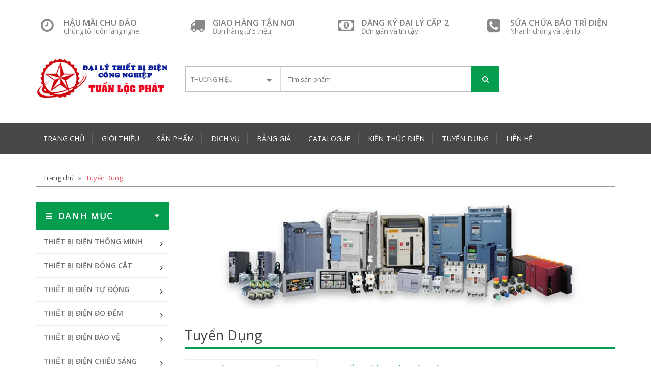

--- FILE ---
content_type: text/html; charset=UTF-8
request_url: https://dailythietbidiencongnghiep.com/danh-muc/tuyen-dung/
body_size: 38810
content:
<!DOCTYPE html>
<!--[if IE 8 ]>
<html class="ie ie8 no-js" lang="vi" xmlns:fb="http://ogp.me/ns/fb#" xmlns:addthis="http://www.addthis.com/help/api-spec"  lang="vi"> <![endif]-->
<!--[if (gte IE 9)|!(IE)]><!-->
<html lang="vi" xmlns:fb="http://ogp.me/ns/fb#" xmlns:addthis="http://www.addthis.com/help/api-spec"  class="no-js" lang="vi"> <!--<![endif]-->
<head><meta charset="UTF-8"><script>if(navigator.userAgent.match(/MSIE|Internet Explorer/i)||navigator.userAgent.match(/Trident\/7\..*?rv:11/i)){var href=document.location.href;if(!href.match(/[?&]nowprocket/)){if(href.indexOf("?")==-1){if(href.indexOf("#")==-1){document.location.href=href+"?nowprocket=1"}else{document.location.href=href.replace("#","?nowprocket=1#")}}else{if(href.indexOf("#")==-1){document.location.href=href+"&nowprocket=1"}else{document.location.href=href.replace("#","&nowprocket=1#")}}}}</script><script>(()=>{class RocketLazyLoadScripts{constructor(){this.v="2.0.4",this.userEvents=["keydown","keyup","mousedown","mouseup","mousemove","mouseover","mouseout","touchmove","touchstart","touchend","touchcancel","wheel","click","dblclick","input"],this.attributeEvents=["onblur","onclick","oncontextmenu","ondblclick","onfocus","onmousedown","onmouseenter","onmouseleave","onmousemove","onmouseout","onmouseover","onmouseup","onmousewheel","onscroll","onsubmit"]}async t(){this.i(),this.o(),/iP(ad|hone)/.test(navigator.userAgent)&&this.h(),this.u(),this.l(this),this.m(),this.k(this),this.p(this),this._(),await Promise.all([this.R(),this.L()]),this.lastBreath=Date.now(),this.S(this),this.P(),this.D(),this.O(),this.M(),await this.C(this.delayedScripts.normal),await this.C(this.delayedScripts.defer),await this.C(this.delayedScripts.async),await this.T(),await this.F(),await this.j(),await this.A(),window.dispatchEvent(new Event("rocket-allScriptsLoaded")),this.everythingLoaded=!0,this.lastTouchEnd&&await new Promise(t=>setTimeout(t,500-Date.now()+this.lastTouchEnd)),this.I(),this.H(),this.U(),this.W()}i(){this.CSPIssue=sessionStorage.getItem("rocketCSPIssue"),document.addEventListener("securitypolicyviolation",t=>{this.CSPIssue||"script-src-elem"!==t.violatedDirective||"data"!==t.blockedURI||(this.CSPIssue=!0,sessionStorage.setItem("rocketCSPIssue",!0))},{isRocket:!0})}o(){window.addEventListener("pageshow",t=>{this.persisted=t.persisted,this.realWindowLoadedFired=!0},{isRocket:!0}),window.addEventListener("pagehide",()=>{this.onFirstUserAction=null},{isRocket:!0})}h(){let t;function e(e){t=e}window.addEventListener("touchstart",e,{isRocket:!0}),window.addEventListener("touchend",function i(o){o.changedTouches[0]&&t.changedTouches[0]&&Math.abs(o.changedTouches[0].pageX-t.changedTouches[0].pageX)<10&&Math.abs(o.changedTouches[0].pageY-t.changedTouches[0].pageY)<10&&o.timeStamp-t.timeStamp<200&&(window.removeEventListener("touchstart",e,{isRocket:!0}),window.removeEventListener("touchend",i,{isRocket:!0}),"INPUT"===o.target.tagName&&"text"===o.target.type||(o.target.dispatchEvent(new TouchEvent("touchend",{target:o.target,bubbles:!0})),o.target.dispatchEvent(new MouseEvent("mouseover",{target:o.target,bubbles:!0})),o.target.dispatchEvent(new PointerEvent("click",{target:o.target,bubbles:!0,cancelable:!0,detail:1,clientX:o.changedTouches[0].clientX,clientY:o.changedTouches[0].clientY})),event.preventDefault()))},{isRocket:!0})}q(t){this.userActionTriggered||("mousemove"!==t.type||this.firstMousemoveIgnored?"keyup"===t.type||"mouseover"===t.type||"mouseout"===t.type||(this.userActionTriggered=!0,this.onFirstUserAction&&this.onFirstUserAction()):this.firstMousemoveIgnored=!0),"click"===t.type&&t.preventDefault(),t.stopPropagation(),t.stopImmediatePropagation(),"touchstart"===this.lastEvent&&"touchend"===t.type&&(this.lastTouchEnd=Date.now()),"click"===t.type&&(this.lastTouchEnd=0),this.lastEvent=t.type,t.composedPath&&t.composedPath()[0].getRootNode()instanceof ShadowRoot&&(t.rocketTarget=t.composedPath()[0]),this.savedUserEvents.push(t)}u(){this.savedUserEvents=[],this.userEventHandler=this.q.bind(this),this.userEvents.forEach(t=>window.addEventListener(t,this.userEventHandler,{passive:!1,isRocket:!0})),document.addEventListener("visibilitychange",this.userEventHandler,{isRocket:!0})}U(){this.userEvents.forEach(t=>window.removeEventListener(t,this.userEventHandler,{passive:!1,isRocket:!0})),document.removeEventListener("visibilitychange",this.userEventHandler,{isRocket:!0}),this.savedUserEvents.forEach(t=>{(t.rocketTarget||t.target).dispatchEvent(new window[t.constructor.name](t.type,t))})}m(){const t="return false",e=Array.from(this.attributeEvents,t=>"data-rocket-"+t),i="["+this.attributeEvents.join("],[")+"]",o="[data-rocket-"+this.attributeEvents.join("],[data-rocket-")+"]",s=(e,i,o)=>{o&&o!==t&&(e.setAttribute("data-rocket-"+i,o),e["rocket"+i]=new Function("event",o),e.setAttribute(i,t))};new MutationObserver(t=>{for(const n of t)"attributes"===n.type&&(n.attributeName.startsWith("data-rocket-")||this.everythingLoaded?n.attributeName.startsWith("data-rocket-")&&this.everythingLoaded&&this.N(n.target,n.attributeName.substring(12)):s(n.target,n.attributeName,n.target.getAttribute(n.attributeName))),"childList"===n.type&&n.addedNodes.forEach(t=>{if(t.nodeType===Node.ELEMENT_NODE)if(this.everythingLoaded)for(const i of[t,...t.querySelectorAll(o)])for(const t of i.getAttributeNames())e.includes(t)&&this.N(i,t.substring(12));else for(const e of[t,...t.querySelectorAll(i)])for(const t of e.getAttributeNames())this.attributeEvents.includes(t)&&s(e,t,e.getAttribute(t))})}).observe(document,{subtree:!0,childList:!0,attributeFilter:[...this.attributeEvents,...e]})}I(){this.attributeEvents.forEach(t=>{document.querySelectorAll("[data-rocket-"+t+"]").forEach(e=>{this.N(e,t)})})}N(t,e){const i=t.getAttribute("data-rocket-"+e);i&&(t.setAttribute(e,i),t.removeAttribute("data-rocket-"+e))}k(t){Object.defineProperty(HTMLElement.prototype,"onclick",{get(){return this.rocketonclick||null},set(e){this.rocketonclick=e,this.setAttribute(t.everythingLoaded?"onclick":"data-rocket-onclick","this.rocketonclick(event)")}})}S(t){function e(e,i){let o=e[i];e[i]=null,Object.defineProperty(e,i,{get:()=>o,set(s){t.everythingLoaded?o=s:e["rocket"+i]=o=s}})}e(document,"onreadystatechange"),e(window,"onload"),e(window,"onpageshow");try{Object.defineProperty(document,"readyState",{get:()=>t.rocketReadyState,set(e){t.rocketReadyState=e},configurable:!0}),document.readyState="loading"}catch(t){console.log("WPRocket DJE readyState conflict, bypassing")}}l(t){this.originalAddEventListener=EventTarget.prototype.addEventListener,this.originalRemoveEventListener=EventTarget.prototype.removeEventListener,this.savedEventListeners=[],EventTarget.prototype.addEventListener=function(e,i,o){o&&o.isRocket||!t.B(e,this)&&!t.userEvents.includes(e)||t.B(e,this)&&!t.userActionTriggered||e.startsWith("rocket-")||t.everythingLoaded?t.originalAddEventListener.call(this,e,i,o):(t.savedEventListeners.push({target:this,remove:!1,type:e,func:i,options:o}),"mouseenter"!==e&&"mouseleave"!==e||t.originalAddEventListener.call(this,e,t.savedUserEvents.push,o))},EventTarget.prototype.removeEventListener=function(e,i,o){o&&o.isRocket||!t.B(e,this)&&!t.userEvents.includes(e)||t.B(e,this)&&!t.userActionTriggered||e.startsWith("rocket-")||t.everythingLoaded?t.originalRemoveEventListener.call(this,e,i,o):t.savedEventListeners.push({target:this,remove:!0,type:e,func:i,options:o})}}J(t,e){this.savedEventListeners=this.savedEventListeners.filter(i=>{let o=i.type,s=i.target||window;return e!==o||t!==s||(this.B(o,s)&&(i.type="rocket-"+o),this.$(i),!1)})}H(){EventTarget.prototype.addEventListener=this.originalAddEventListener,EventTarget.prototype.removeEventListener=this.originalRemoveEventListener,this.savedEventListeners.forEach(t=>this.$(t))}$(t){t.remove?this.originalRemoveEventListener.call(t.target,t.type,t.func,t.options):this.originalAddEventListener.call(t.target,t.type,t.func,t.options)}p(t){let e;function i(e){return t.everythingLoaded?e:e.split(" ").map(t=>"load"===t||t.startsWith("load.")?"rocket-jquery-load":t).join(" ")}function o(o){function s(e){const s=o.fn[e];o.fn[e]=o.fn.init.prototype[e]=function(){return this[0]===window&&t.userActionTriggered&&("string"==typeof arguments[0]||arguments[0]instanceof String?arguments[0]=i(arguments[0]):"object"==typeof arguments[0]&&Object.keys(arguments[0]).forEach(t=>{const e=arguments[0][t];delete arguments[0][t],arguments[0][i(t)]=e})),s.apply(this,arguments),this}}if(o&&o.fn&&!t.allJQueries.includes(o)){const e={DOMContentLoaded:[],"rocket-DOMContentLoaded":[]};for(const t in e)document.addEventListener(t,()=>{e[t].forEach(t=>t())},{isRocket:!0});o.fn.ready=o.fn.init.prototype.ready=function(i){function s(){parseInt(o.fn.jquery)>2?setTimeout(()=>i.bind(document)(o)):i.bind(document)(o)}return"function"==typeof i&&(t.realDomReadyFired?!t.userActionTriggered||t.fauxDomReadyFired?s():e["rocket-DOMContentLoaded"].push(s):e.DOMContentLoaded.push(s)),o([])},s("on"),s("one"),s("off"),t.allJQueries.push(o)}e=o}t.allJQueries=[],o(window.jQuery),Object.defineProperty(window,"jQuery",{get:()=>e,set(t){o(t)}})}P(){const t=new Map;document.write=document.writeln=function(e){const i=document.currentScript,o=document.createRange(),s=i.parentElement;let n=t.get(i);void 0===n&&(n=i.nextSibling,t.set(i,n));const c=document.createDocumentFragment();o.setStart(c,0),c.appendChild(o.createContextualFragment(e)),s.insertBefore(c,n)}}async R(){return new Promise(t=>{this.userActionTriggered?t():this.onFirstUserAction=t})}async L(){return new Promise(t=>{document.addEventListener("DOMContentLoaded",()=>{this.realDomReadyFired=!0,t()},{isRocket:!0})})}async j(){return this.realWindowLoadedFired?Promise.resolve():new Promise(t=>{window.addEventListener("load",t,{isRocket:!0})})}M(){this.pendingScripts=[];this.scriptsMutationObserver=new MutationObserver(t=>{for(const e of t)e.addedNodes.forEach(t=>{"SCRIPT"!==t.tagName||t.noModule||t.isWPRocket||this.pendingScripts.push({script:t,promise:new Promise(e=>{const i=()=>{const i=this.pendingScripts.findIndex(e=>e.script===t);i>=0&&this.pendingScripts.splice(i,1),e()};t.addEventListener("load",i,{isRocket:!0}),t.addEventListener("error",i,{isRocket:!0}),setTimeout(i,1e3)})})})}),this.scriptsMutationObserver.observe(document,{childList:!0,subtree:!0})}async F(){await this.X(),this.pendingScripts.length?(await this.pendingScripts[0].promise,await this.F()):this.scriptsMutationObserver.disconnect()}D(){this.delayedScripts={normal:[],async:[],defer:[]},document.querySelectorAll("script[type$=rocketlazyloadscript]").forEach(t=>{t.hasAttribute("data-rocket-src")?t.hasAttribute("async")&&!1!==t.async?this.delayedScripts.async.push(t):t.hasAttribute("defer")&&!1!==t.defer||"module"===t.getAttribute("data-rocket-type")?this.delayedScripts.defer.push(t):this.delayedScripts.normal.push(t):this.delayedScripts.normal.push(t)})}async _(){await this.L();let t=[];document.querySelectorAll("script[type$=rocketlazyloadscript][data-rocket-src]").forEach(e=>{let i=e.getAttribute("data-rocket-src");if(i&&!i.startsWith("data:")){i.startsWith("//")&&(i=location.protocol+i);try{const o=new URL(i).origin;o!==location.origin&&t.push({src:o,crossOrigin:e.crossOrigin||"module"===e.getAttribute("data-rocket-type")})}catch(t){}}}),t=[...new Map(t.map(t=>[JSON.stringify(t),t])).values()],this.Y(t,"preconnect")}async G(t){if(await this.K(),!0!==t.noModule||!("noModule"in HTMLScriptElement.prototype))return new Promise(e=>{let i;function o(){(i||t).setAttribute("data-rocket-status","executed"),e()}try{if(navigator.userAgent.includes("Firefox/")||""===navigator.vendor||this.CSPIssue)i=document.createElement("script"),[...t.attributes].forEach(t=>{let e=t.nodeName;"type"!==e&&("data-rocket-type"===e&&(e="type"),"data-rocket-src"===e&&(e="src"),i.setAttribute(e,t.nodeValue))}),t.text&&(i.text=t.text),t.nonce&&(i.nonce=t.nonce),i.hasAttribute("src")?(i.addEventListener("load",o,{isRocket:!0}),i.addEventListener("error",()=>{i.setAttribute("data-rocket-status","failed-network"),e()},{isRocket:!0}),setTimeout(()=>{i.isConnected||e()},1)):(i.text=t.text,o()),i.isWPRocket=!0,t.parentNode.replaceChild(i,t);else{const i=t.getAttribute("data-rocket-type"),s=t.getAttribute("data-rocket-src");i?(t.type=i,t.removeAttribute("data-rocket-type")):t.removeAttribute("type"),t.addEventListener("load",o,{isRocket:!0}),t.addEventListener("error",i=>{this.CSPIssue&&i.target.src.startsWith("data:")?(console.log("WPRocket: CSP fallback activated"),t.removeAttribute("src"),this.G(t).then(e)):(t.setAttribute("data-rocket-status","failed-network"),e())},{isRocket:!0}),s?(t.fetchPriority="high",t.removeAttribute("data-rocket-src"),t.src=s):t.src="data:text/javascript;base64,"+window.btoa(unescape(encodeURIComponent(t.text)))}}catch(i){t.setAttribute("data-rocket-status","failed-transform"),e()}});t.setAttribute("data-rocket-status","skipped")}async C(t){const e=t.shift();return e?(e.isConnected&&await this.G(e),this.C(t)):Promise.resolve()}O(){this.Y([...this.delayedScripts.normal,...this.delayedScripts.defer,...this.delayedScripts.async],"preload")}Y(t,e){this.trash=this.trash||[];let i=!0;var o=document.createDocumentFragment();t.forEach(t=>{const s=t.getAttribute&&t.getAttribute("data-rocket-src")||t.src;if(s&&!s.startsWith("data:")){const n=document.createElement("link");n.href=s,n.rel=e,"preconnect"!==e&&(n.as="script",n.fetchPriority=i?"high":"low"),t.getAttribute&&"module"===t.getAttribute("data-rocket-type")&&(n.crossOrigin=!0),t.crossOrigin&&(n.crossOrigin=t.crossOrigin),t.integrity&&(n.integrity=t.integrity),t.nonce&&(n.nonce=t.nonce),o.appendChild(n),this.trash.push(n),i=!1}}),document.head.appendChild(o)}W(){this.trash.forEach(t=>t.remove())}async T(){try{document.readyState="interactive"}catch(t){}this.fauxDomReadyFired=!0;try{await this.K(),this.J(document,"readystatechange"),document.dispatchEvent(new Event("rocket-readystatechange")),await this.K(),document.rocketonreadystatechange&&document.rocketonreadystatechange(),await this.K(),this.J(document,"DOMContentLoaded"),document.dispatchEvent(new Event("rocket-DOMContentLoaded")),await this.K(),this.J(window,"DOMContentLoaded"),window.dispatchEvent(new Event("rocket-DOMContentLoaded"))}catch(t){console.error(t)}}async A(){try{document.readyState="complete"}catch(t){}try{await this.K(),this.J(document,"readystatechange"),document.dispatchEvent(new Event("rocket-readystatechange")),await this.K(),document.rocketonreadystatechange&&document.rocketonreadystatechange(),await this.K(),this.J(window,"load"),window.dispatchEvent(new Event("rocket-load")),await this.K(),window.rocketonload&&window.rocketonload(),await this.K(),this.allJQueries.forEach(t=>t(window).trigger("rocket-jquery-load")),await this.K(),this.J(window,"pageshow");const t=new Event("rocket-pageshow");t.persisted=this.persisted,window.dispatchEvent(t),await this.K(),window.rocketonpageshow&&window.rocketonpageshow({persisted:this.persisted})}catch(t){console.error(t)}}async K(){Date.now()-this.lastBreath>45&&(await this.X(),this.lastBreath=Date.now())}async X(){return document.hidden?new Promise(t=>setTimeout(t)):new Promise(t=>requestAnimationFrame(t))}B(t,e){return e===document&&"readystatechange"===t||(e===document&&"DOMContentLoaded"===t||(e===window&&"DOMContentLoaded"===t||(e===window&&"load"===t||e===window&&"pageshow"===t)))}static run(){(new RocketLazyLoadScripts).t()}}RocketLazyLoadScripts.run()})();</script>
    <meta http-equiv="X-UA-Compatible" content="IE=edge">
    <meta name="viewport" content="width=device-width, initial-scale=1">
    
    <link rel="profile" href="http://gmpg.org/xfn/11">
    <link rel="pingback" href="https://dailythietbidiencongnghiep.com/xmlrpc.php">

	<meta name='robots' content='index, follow, max-image-preview:large, max-snippet:-1, max-video-preview:-1' />

	<!-- This site is optimized with the Yoast SEO plugin v26.8 - https://yoast.com/product/yoast-seo-wordpress/ -->
	<title>Tuyển dụng nhân sự tại biên hoà đồng nai</title>
<link data-rocket-prefetch href="https://connect.facebook.net" rel="dns-prefetch">
<link data-rocket-prefetch href="https://fonts.googleapis.com" rel="dns-prefetch">
<link data-rocket-prefetch href="https://www.facebook.com" rel="dns-prefetch">
<link data-rocket-prefetch href="https://s7.addthis.com" rel="dns-prefetch">
<link data-rocket-preload as="style" href="https://fonts.googleapis.com/css?family=Open%20Sans%3A300italic%2C400italic%2C600italic%2C300%2C400%2C600%7CRoboto%3A400%2C700&#038;subset=latin%2Clatin-ext%2Cvietnamese,latin-ext%2Cvietnamese&#038;display=swap" rel="preload">
<link crossorigin data-rocket-preload as="font" href="https://fonts.gstatic.com/s/opensans/v44/memtYaGs126MiZpBA-UFUIcVXSCEkx2cmqvXlWqWuU6F.woff2" rel="preload">
<link crossorigin data-rocket-preload as="font" href="https://fonts.gstatic.com/s/opensans/v44/memvYaGs126MiZpBA-UvWbX2vVnXBbObj2OVTS-muw.woff2" rel="preload">
<link href="https://fonts.googleapis.com/css?family=Open%20Sans%3A300italic%2C400italic%2C600italic%2C300%2C400%2C600%7CRoboto%3A400%2C700&#038;subset=latin%2Clatin-ext%2Cvietnamese,latin-ext%2Cvietnamese&#038;display=swap" media="print" onload="this.media=&#039;all&#039;" rel="stylesheet">
<noscript data-wpr-hosted-gf-parameters=""><link rel="stylesheet" href="https://fonts.googleapis.com/css?family=Open%20Sans%3A300italic%2C400italic%2C600italic%2C300%2C400%2C600%7CRoboto%3A400%2C700&#038;subset=latin%2Clatin-ext%2Cvietnamese,latin-ext%2Cvietnamese&#038;display=swap"></noscript><link rel="preload" data-rocket-preload as="image" href="https://dailythietbidiencongnghiep.com/wp-content/themes/octopus-theme/assets/images/banner/archive-banner.jpg" fetchpriority="high">
	<meta name="description" content="Tuyển dụng nhân sự tại biên hoà đồng nai" />
	<link rel="canonical" href="https://dailythietbidiencongnghiep.com/danh-muc/tuyen-dung/" />
	<meta property="og:locale" content="vi_VN" />
	<meta property="og:type" content="article" />
	<meta property="og:title" content="Tuyển dụng nhân sự tại biên hoà đồng nai" />
	<meta property="og:description" content="Tuyển dụng nhân sự tại biên hoà đồng nai" />
	<meta property="og:url" content="https://dailythietbidiencongnghiep.com/danh-muc/tuyen-dung/" />
	<meta property="og:site_name" content="Tuấn Lộc Phát" />
	<meta name="twitter:card" content="summary_large_image" />
	<script type="application/ld+json" class="yoast-schema-graph">{"@context":"https://schema.org","@graph":[{"@type":"CollectionPage","@id":"https://dailythietbidiencongnghiep.com/danh-muc/tuyen-dung/","url":"https://dailythietbidiencongnghiep.com/danh-muc/tuyen-dung/","name":"Tuyển dụng nhân sự tại biên hoà đồng nai","isPartOf":{"@id":"https://dailythietbidiencongnghiep.com/#website"},"primaryImageOfPage":{"@id":"https://dailythietbidiencongnghiep.com/danh-muc/tuyen-dung/#primaryimage"},"image":{"@id":"https://dailythietbidiencongnghiep.com/danh-muc/tuyen-dung/#primaryimage"},"thumbnailUrl":"https://dailythietbidiencongnghiep.com/wp-content/uploads/2017/06/Tuyen-Dung-Dong-Nai_dailythietbidiencongnghiep.com_.png","description":"Tuyển dụng nhân sự tại biên hoà đồng nai","breadcrumb":{"@id":"https://dailythietbidiencongnghiep.com/danh-muc/tuyen-dung/#breadcrumb"},"inLanguage":"vi"},{"@type":"ImageObject","inLanguage":"vi","@id":"https://dailythietbidiencongnghiep.com/danh-muc/tuyen-dung/#primaryimage","url":"https://dailythietbidiencongnghiep.com/wp-content/uploads/2017/06/Tuyen-Dung-Dong-Nai_dailythietbidiencongnghiep.com_.png","contentUrl":"https://dailythietbidiencongnghiep.com/wp-content/uploads/2017/06/Tuyen-Dung-Dong-Nai_dailythietbidiencongnghiep.com_.png","width":407,"height":420,"caption":"Tuyen Dung Dong Nai_dailythietbidiencongnghiep.com"},{"@type":"BreadcrumbList","@id":"https://dailythietbidiencongnghiep.com/danh-muc/tuyen-dung/#breadcrumb","itemListElement":[{"@type":"ListItem","position":1,"name":"Trang chủ","item":"https://dailythietbidiencongnghiep.com/"},{"@type":"ListItem","position":2,"name":"Tuyển Dụng"}]},{"@type":"WebSite","@id":"https://dailythietbidiencongnghiep.com/#website","url":"https://dailythietbidiencongnghiep.com/","name":"Tuấn Lộc Phát","description":"Đại lý thiết bị điện công nghiệp","potentialAction":[{"@type":"SearchAction","target":{"@type":"EntryPoint","urlTemplate":"https://dailythietbidiencongnghiep.com/?s={search_term_string}"},"query-input":{"@type":"PropertyValueSpecification","valueRequired":true,"valueName":"search_term_string"}}],"inLanguage":"vi"}]}</script>
	<!-- / Yoast SEO plugin. -->


<link rel='dns-prefetch' href='//fonts.googleapis.com' />
<link href='https://fonts.gstatic.com' crossorigin rel='preconnect' />
<link rel="alternate" type="application/rss+xml" title="Dòng thông tin Tuấn Lộc Phát &raquo;" href="https://dailythietbidiencongnghiep.com/feed/" />
<link rel="alternate" type="application/rss+xml" title="Tuấn Lộc Phát &raquo; Dòng bình luận" href="https://dailythietbidiencongnghiep.com/comments/feed/" />
<link rel="alternate" type="application/rss+xml" title="Dòng thông tin danh mục Tuấn Lộc Phát &raquo; Tuyển Dụng" href="https://dailythietbidiencongnghiep.com/danh-muc/tuyen-dung/feed/" />
		<!-- This site uses the Google Analytics by MonsterInsights plugin v9.11.1 - Using Analytics tracking - https://www.monsterinsights.com/ -->
		<!-- Note: MonsterInsights is not currently configured on this site. The site owner needs to authenticate with Google Analytics in the MonsterInsights settings panel. -->
					<!-- No tracking code set -->
				<!-- / Google Analytics by MonsterInsights -->
		<style id='wp-img-auto-sizes-contain-inline-css' type='text/css'>
img:is([sizes=auto i],[sizes^="auto," i]){contain-intrinsic-size:3000px 1500px}
/*# sourceURL=wp-img-auto-sizes-contain-inline-css */
</style>
<style id='wp-emoji-styles-inline-css' type='text/css'>

	img.wp-smiley, img.emoji {
		display: inline !important;
		border: none !important;
		box-shadow: none !important;
		height: 1em !important;
		width: 1em !important;
		margin: 0 0.07em !important;
		vertical-align: -0.1em !important;
		background: none !important;
		padding: 0 !important;
	}
/*# sourceURL=wp-emoji-styles-inline-css */
</style>
<style id='wp-block-library-inline-css' type='text/css'>
:root{--wp-block-synced-color:#7a00df;--wp-block-synced-color--rgb:122,0,223;--wp-bound-block-color:var(--wp-block-synced-color);--wp-editor-canvas-background:#ddd;--wp-admin-theme-color:#007cba;--wp-admin-theme-color--rgb:0,124,186;--wp-admin-theme-color-darker-10:#006ba1;--wp-admin-theme-color-darker-10--rgb:0,107,160.5;--wp-admin-theme-color-darker-20:#005a87;--wp-admin-theme-color-darker-20--rgb:0,90,135;--wp-admin-border-width-focus:2px}@media (min-resolution:192dpi){:root{--wp-admin-border-width-focus:1.5px}}.wp-element-button{cursor:pointer}:root .has-very-light-gray-background-color{background-color:#eee}:root .has-very-dark-gray-background-color{background-color:#313131}:root .has-very-light-gray-color{color:#eee}:root .has-very-dark-gray-color{color:#313131}:root .has-vivid-green-cyan-to-vivid-cyan-blue-gradient-background{background:linear-gradient(135deg,#00d084,#0693e3)}:root .has-purple-crush-gradient-background{background:linear-gradient(135deg,#34e2e4,#4721fb 50%,#ab1dfe)}:root .has-hazy-dawn-gradient-background{background:linear-gradient(135deg,#faaca8,#dad0ec)}:root .has-subdued-olive-gradient-background{background:linear-gradient(135deg,#fafae1,#67a671)}:root .has-atomic-cream-gradient-background{background:linear-gradient(135deg,#fdd79a,#004a59)}:root .has-nightshade-gradient-background{background:linear-gradient(135deg,#330968,#31cdcf)}:root .has-midnight-gradient-background{background:linear-gradient(135deg,#020381,#2874fc)}:root{--wp--preset--font-size--normal:16px;--wp--preset--font-size--huge:42px}.has-regular-font-size{font-size:1em}.has-larger-font-size{font-size:2.625em}.has-normal-font-size{font-size:var(--wp--preset--font-size--normal)}.has-huge-font-size{font-size:var(--wp--preset--font-size--huge)}.has-text-align-center{text-align:center}.has-text-align-left{text-align:left}.has-text-align-right{text-align:right}.has-fit-text{white-space:nowrap!important}#end-resizable-editor-section{display:none}.aligncenter{clear:both}.items-justified-left{justify-content:flex-start}.items-justified-center{justify-content:center}.items-justified-right{justify-content:flex-end}.items-justified-space-between{justify-content:space-between}.screen-reader-text{border:0;clip-path:inset(50%);height:1px;margin:-1px;overflow:hidden;padding:0;position:absolute;width:1px;word-wrap:normal!important}.screen-reader-text:focus{background-color:#ddd;clip-path:none;color:#444;display:block;font-size:1em;height:auto;left:5px;line-height:normal;padding:15px 23px 14px;text-decoration:none;top:5px;width:auto;z-index:100000}html :where(.has-border-color){border-style:solid}html :where([style*=border-top-color]){border-top-style:solid}html :where([style*=border-right-color]){border-right-style:solid}html :where([style*=border-bottom-color]){border-bottom-style:solid}html :where([style*=border-left-color]){border-left-style:solid}html :where([style*=border-width]){border-style:solid}html :where([style*=border-top-width]){border-top-style:solid}html :where([style*=border-right-width]){border-right-style:solid}html :where([style*=border-bottom-width]){border-bottom-style:solid}html :where([style*=border-left-width]){border-left-style:solid}html :where(img[class*=wp-image-]){height:auto;max-width:100%}:where(figure){margin:0 0 1em}html :where(.is-position-sticky){--wp-admin--admin-bar--position-offset:var(--wp-admin--admin-bar--height,0px)}@media screen and (max-width:600px){html :where(.is-position-sticky){--wp-admin--admin-bar--position-offset:0px}}

/*# sourceURL=wp-block-library-inline-css */
</style><style id='global-styles-inline-css' type='text/css'>
:root{--wp--preset--aspect-ratio--square: 1;--wp--preset--aspect-ratio--4-3: 4/3;--wp--preset--aspect-ratio--3-4: 3/4;--wp--preset--aspect-ratio--3-2: 3/2;--wp--preset--aspect-ratio--2-3: 2/3;--wp--preset--aspect-ratio--16-9: 16/9;--wp--preset--aspect-ratio--9-16: 9/16;--wp--preset--color--black: #000000;--wp--preset--color--cyan-bluish-gray: #abb8c3;--wp--preset--color--white: #ffffff;--wp--preset--color--pale-pink: #f78da7;--wp--preset--color--vivid-red: #cf2e2e;--wp--preset--color--luminous-vivid-orange: #ff6900;--wp--preset--color--luminous-vivid-amber: #fcb900;--wp--preset--color--light-green-cyan: #7bdcb5;--wp--preset--color--vivid-green-cyan: #00d084;--wp--preset--color--pale-cyan-blue: #8ed1fc;--wp--preset--color--vivid-cyan-blue: #0693e3;--wp--preset--color--vivid-purple: #9b51e0;--wp--preset--gradient--vivid-cyan-blue-to-vivid-purple: linear-gradient(135deg,rgb(6,147,227) 0%,rgb(155,81,224) 100%);--wp--preset--gradient--light-green-cyan-to-vivid-green-cyan: linear-gradient(135deg,rgb(122,220,180) 0%,rgb(0,208,130) 100%);--wp--preset--gradient--luminous-vivid-amber-to-luminous-vivid-orange: linear-gradient(135deg,rgb(252,185,0) 0%,rgb(255,105,0) 100%);--wp--preset--gradient--luminous-vivid-orange-to-vivid-red: linear-gradient(135deg,rgb(255,105,0) 0%,rgb(207,46,46) 100%);--wp--preset--gradient--very-light-gray-to-cyan-bluish-gray: linear-gradient(135deg,rgb(238,238,238) 0%,rgb(169,184,195) 100%);--wp--preset--gradient--cool-to-warm-spectrum: linear-gradient(135deg,rgb(74,234,220) 0%,rgb(151,120,209) 20%,rgb(207,42,186) 40%,rgb(238,44,130) 60%,rgb(251,105,98) 80%,rgb(254,248,76) 100%);--wp--preset--gradient--blush-light-purple: linear-gradient(135deg,rgb(255,206,236) 0%,rgb(152,150,240) 100%);--wp--preset--gradient--blush-bordeaux: linear-gradient(135deg,rgb(254,205,165) 0%,rgb(254,45,45) 50%,rgb(107,0,62) 100%);--wp--preset--gradient--luminous-dusk: linear-gradient(135deg,rgb(255,203,112) 0%,rgb(199,81,192) 50%,rgb(65,88,208) 100%);--wp--preset--gradient--pale-ocean: linear-gradient(135deg,rgb(255,245,203) 0%,rgb(182,227,212) 50%,rgb(51,167,181) 100%);--wp--preset--gradient--electric-grass: linear-gradient(135deg,rgb(202,248,128) 0%,rgb(113,206,126) 100%);--wp--preset--gradient--midnight: linear-gradient(135deg,rgb(2,3,129) 0%,rgb(40,116,252) 100%);--wp--preset--font-size--small: 13px;--wp--preset--font-size--medium: 20px;--wp--preset--font-size--large: 36px;--wp--preset--font-size--x-large: 42px;--wp--preset--spacing--20: 0.44rem;--wp--preset--spacing--30: 0.67rem;--wp--preset--spacing--40: 1rem;--wp--preset--spacing--50: 1.5rem;--wp--preset--spacing--60: 2.25rem;--wp--preset--spacing--70: 3.38rem;--wp--preset--spacing--80: 5.06rem;--wp--preset--shadow--natural: 6px 6px 9px rgba(0, 0, 0, 0.2);--wp--preset--shadow--deep: 12px 12px 50px rgba(0, 0, 0, 0.4);--wp--preset--shadow--sharp: 6px 6px 0px rgba(0, 0, 0, 0.2);--wp--preset--shadow--outlined: 6px 6px 0px -3px rgb(255, 255, 255), 6px 6px rgb(0, 0, 0);--wp--preset--shadow--crisp: 6px 6px 0px rgb(0, 0, 0);}:where(.is-layout-flex){gap: 0.5em;}:where(.is-layout-grid){gap: 0.5em;}body .is-layout-flex{display: flex;}.is-layout-flex{flex-wrap: wrap;align-items: center;}.is-layout-flex > :is(*, div){margin: 0;}body .is-layout-grid{display: grid;}.is-layout-grid > :is(*, div){margin: 0;}:where(.wp-block-columns.is-layout-flex){gap: 2em;}:where(.wp-block-columns.is-layout-grid){gap: 2em;}:where(.wp-block-post-template.is-layout-flex){gap: 1.25em;}:where(.wp-block-post-template.is-layout-grid){gap: 1.25em;}.has-black-color{color: var(--wp--preset--color--black) !important;}.has-cyan-bluish-gray-color{color: var(--wp--preset--color--cyan-bluish-gray) !important;}.has-white-color{color: var(--wp--preset--color--white) !important;}.has-pale-pink-color{color: var(--wp--preset--color--pale-pink) !important;}.has-vivid-red-color{color: var(--wp--preset--color--vivid-red) !important;}.has-luminous-vivid-orange-color{color: var(--wp--preset--color--luminous-vivid-orange) !important;}.has-luminous-vivid-amber-color{color: var(--wp--preset--color--luminous-vivid-amber) !important;}.has-light-green-cyan-color{color: var(--wp--preset--color--light-green-cyan) !important;}.has-vivid-green-cyan-color{color: var(--wp--preset--color--vivid-green-cyan) !important;}.has-pale-cyan-blue-color{color: var(--wp--preset--color--pale-cyan-blue) !important;}.has-vivid-cyan-blue-color{color: var(--wp--preset--color--vivid-cyan-blue) !important;}.has-vivid-purple-color{color: var(--wp--preset--color--vivid-purple) !important;}.has-black-background-color{background-color: var(--wp--preset--color--black) !important;}.has-cyan-bluish-gray-background-color{background-color: var(--wp--preset--color--cyan-bluish-gray) !important;}.has-white-background-color{background-color: var(--wp--preset--color--white) !important;}.has-pale-pink-background-color{background-color: var(--wp--preset--color--pale-pink) !important;}.has-vivid-red-background-color{background-color: var(--wp--preset--color--vivid-red) !important;}.has-luminous-vivid-orange-background-color{background-color: var(--wp--preset--color--luminous-vivid-orange) !important;}.has-luminous-vivid-amber-background-color{background-color: var(--wp--preset--color--luminous-vivid-amber) !important;}.has-light-green-cyan-background-color{background-color: var(--wp--preset--color--light-green-cyan) !important;}.has-vivid-green-cyan-background-color{background-color: var(--wp--preset--color--vivid-green-cyan) !important;}.has-pale-cyan-blue-background-color{background-color: var(--wp--preset--color--pale-cyan-blue) !important;}.has-vivid-cyan-blue-background-color{background-color: var(--wp--preset--color--vivid-cyan-blue) !important;}.has-vivid-purple-background-color{background-color: var(--wp--preset--color--vivid-purple) !important;}.has-black-border-color{border-color: var(--wp--preset--color--black) !important;}.has-cyan-bluish-gray-border-color{border-color: var(--wp--preset--color--cyan-bluish-gray) !important;}.has-white-border-color{border-color: var(--wp--preset--color--white) !important;}.has-pale-pink-border-color{border-color: var(--wp--preset--color--pale-pink) !important;}.has-vivid-red-border-color{border-color: var(--wp--preset--color--vivid-red) !important;}.has-luminous-vivid-orange-border-color{border-color: var(--wp--preset--color--luminous-vivid-orange) !important;}.has-luminous-vivid-amber-border-color{border-color: var(--wp--preset--color--luminous-vivid-amber) !important;}.has-light-green-cyan-border-color{border-color: var(--wp--preset--color--light-green-cyan) !important;}.has-vivid-green-cyan-border-color{border-color: var(--wp--preset--color--vivid-green-cyan) !important;}.has-pale-cyan-blue-border-color{border-color: var(--wp--preset--color--pale-cyan-blue) !important;}.has-vivid-cyan-blue-border-color{border-color: var(--wp--preset--color--vivid-cyan-blue) !important;}.has-vivid-purple-border-color{border-color: var(--wp--preset--color--vivid-purple) !important;}.has-vivid-cyan-blue-to-vivid-purple-gradient-background{background: var(--wp--preset--gradient--vivid-cyan-blue-to-vivid-purple) !important;}.has-light-green-cyan-to-vivid-green-cyan-gradient-background{background: var(--wp--preset--gradient--light-green-cyan-to-vivid-green-cyan) !important;}.has-luminous-vivid-amber-to-luminous-vivid-orange-gradient-background{background: var(--wp--preset--gradient--luminous-vivid-amber-to-luminous-vivid-orange) !important;}.has-luminous-vivid-orange-to-vivid-red-gradient-background{background: var(--wp--preset--gradient--luminous-vivid-orange-to-vivid-red) !important;}.has-very-light-gray-to-cyan-bluish-gray-gradient-background{background: var(--wp--preset--gradient--very-light-gray-to-cyan-bluish-gray) !important;}.has-cool-to-warm-spectrum-gradient-background{background: var(--wp--preset--gradient--cool-to-warm-spectrum) !important;}.has-blush-light-purple-gradient-background{background: var(--wp--preset--gradient--blush-light-purple) !important;}.has-blush-bordeaux-gradient-background{background: var(--wp--preset--gradient--blush-bordeaux) !important;}.has-luminous-dusk-gradient-background{background: var(--wp--preset--gradient--luminous-dusk) !important;}.has-pale-ocean-gradient-background{background: var(--wp--preset--gradient--pale-ocean) !important;}.has-electric-grass-gradient-background{background: var(--wp--preset--gradient--electric-grass) !important;}.has-midnight-gradient-background{background: var(--wp--preset--gradient--midnight) !important;}.has-small-font-size{font-size: var(--wp--preset--font-size--small) !important;}.has-medium-font-size{font-size: var(--wp--preset--font-size--medium) !important;}.has-large-font-size{font-size: var(--wp--preset--font-size--large) !important;}.has-x-large-font-size{font-size: var(--wp--preset--font-size--x-large) !important;}
/*# sourceURL=global-styles-inline-css */
</style>

<style id='classic-theme-styles-inline-css' type='text/css'>
/*! This file is auto-generated */
.wp-block-button__link{color:#fff;background-color:#32373c;border-radius:9999px;box-shadow:none;text-decoration:none;padding:calc(.667em + 2px) calc(1.333em + 2px);font-size:1.125em}.wp-block-file__button{background:#32373c;color:#fff;text-decoration:none}
/*# sourceURL=/wp-includes/css/classic-themes.min.css */
</style>
<link data-minify="1" rel='stylesheet' id='wp-pagenavi-css' href='https://dailythietbidiencongnghiep.com/wp-content/cache/min/1/wp-content/plugins/wp-pagenavi/pagenavi-css.css?ver=1769051896' type='text/css' media='all' />


<link data-minify="1" rel='stylesheet' id='bootstrap-css' href='https://dailythietbidiencongnghiep.com/wp-content/cache/min/1/wp-content/themes/octopus-theme/assets/css/bootstrap.min.css?ver=1769051896' type='text/css' media='all' />
<link data-minify="1" rel='stylesheet' id='font-awesome-css' href='https://dailythietbidiencongnghiep.com/wp-content/cache/min/1/wp-content/themes/octopus-theme/assets/css/font-awesome.min.css?ver=1769051896' type='text/css' media='all' />
<link data-minify="1" rel='stylesheet' id='owl-carousel-css' href='https://dailythietbidiencongnghiep.com/wp-content/cache/min/1/wp-content/themes/octopus-theme/assets/css/owl.carousel.css?ver=1769051896' type='text/css' media='all' />
<link data-minify="1" rel='stylesheet' id='owl-theme-css' href='https://dailythietbidiencongnghiep.com/wp-content/cache/background-css/1/dailythietbidiencongnghiep.com/wp-content/cache/min/1/wp-content/themes/octopus-theme/assets/css/owl.theme.css?ver=1769051896&wpr_t=1769700537' type='text/css' media='all' />
<link data-minify="1" rel='stylesheet' id='owl-transitions-css' href='https://dailythietbidiencongnghiep.com/wp-content/cache/min/1/wp-content/themes/octopus-theme/assets/css/owl.transitions.css?ver=1769051896' type='text/css' media='all' />
<link data-minify="1" rel='stylesheet' id='nivo-slider-css' href='https://dailythietbidiencongnghiep.com/wp-content/cache/min/1/wp-content/themes/octopus-theme/assets/lib/css/nivo-slider.css?ver=1769051896' type='text/css' media='all' />
<link rel='stylesheet' id='meanmenu-css' href='https://dailythietbidiencongnghiep.com/wp-content/themes/octopus-theme/assets/css/meanmenu.min.css' type='text/css' media='all' />
<link data-minify="1" rel='stylesheet' id='jquery-ui-css' href='https://dailythietbidiencongnghiep.com/wp-content/cache/background-css/1/dailythietbidiencongnghiep.com/wp-content/cache/min/1/wp-content/themes/octopus-theme/assets/css/jquery-ui.css?ver=1769051896&wpr_t=1769700537' type='text/css' media='all' />
<link data-minify="1" rel='stylesheet' id='animate-css' href='https://dailythietbidiencongnghiep.com/wp-content/cache/min/1/wp-content/themes/octopus-theme/assets/css/animate.css?ver=1769051896' type='text/css' media='all' />
<link data-minify="1" rel='stylesheet' id='main-css' href='https://dailythietbidiencongnghiep.com/wp-content/cache/min/1/wp-content/themes/octopus-theme/assets/css/main.css?ver=1769051896' type='text/css' media='all' />
<link data-minify="1" rel='stylesheet' id='style-css' href='https://dailythietbidiencongnghiep.com/wp-content/cache/background-css/1/dailythietbidiencongnghiep.com/wp-content/cache/min/1/wp-content/themes/octopus-theme/assets/css/style.css?ver=1769051896&wpr_t=1769700537' type='text/css' media='all' />
<link data-minify="1" rel='stylesheet' id='responsive-css' href='https://dailythietbidiencongnghiep.com/wp-content/cache/min/1/wp-content/themes/octopus-theme/assets/css/responsive.css?ver=1769051896' type='text/css' media='all' />
<link data-minify="1" rel='stylesheet' id='customizer-css' href='https://dailythietbidiencongnghiep.com/wp-content/cache/min/1/wp-content/themes/octopus-theme/assets/css/customizer.css?ver=1769051896' type='text/css' media='all' />
<link data-minify="1" rel='stylesheet' id='editor-css' href='https://dailythietbidiencongnghiep.com/wp-content/cache/min/1/wp-content/themes/octopus-theme/assets/css/editor.css?ver=1769051896' type='text/css' media='all' />
<link data-minify="1" rel='stylesheet' id='facebook-messenger-css' href='https://dailythietbidiencongnghiep.com/wp-content/cache/background-css/1/dailythietbidiencongnghiep.com/wp-content/cache/min/1/wp-content/themes/octopus-theme/assets/css/facebook-messenger.css?ver=1769051896&wpr_t=1769700537' type='text/css' media='all' />
<style id='rocket-lazyload-inline-css' type='text/css'>
.rll-youtube-player{position:relative;padding-bottom:56.23%;height:0;overflow:hidden;max-width:100%;}.rll-youtube-player:focus-within{outline: 2px solid currentColor;outline-offset: 5px;}.rll-youtube-player iframe{position:absolute;top:0;left:0;width:100%;height:100%;z-index:100;background:0 0}.rll-youtube-player img{bottom:0;display:block;left:0;margin:auto;max-width:100%;width:100%;position:absolute;right:0;top:0;border:none;height:auto;-webkit-transition:.4s all;-moz-transition:.4s all;transition:.4s all}.rll-youtube-player img:hover{-webkit-filter:brightness(75%)}.rll-youtube-player .play{height:100%;width:100%;left:0;top:0;position:absolute;background:var(--wpr-bg-3ee72b51-7adf-4179-8cd0-5c452ebfdf2e) no-repeat center;background-color: transparent !important;cursor:pointer;border:none;}
/*# sourceURL=rocket-lazyload-inline-css */
</style>
<script type="text/javascript" id="jquery-core-js-extra">
/* <![CDATA[ */
var otp_ajax = {"ajaxurl":"https://dailythietbidiencongnghiep.com/wp-admin/admin-ajax.php"};
//# sourceURL=jquery-core-js-extra
/* ]]> */
</script>
<script type="rocketlazyloadscript" data-rocket-type="text/javascript" data-rocket-src="https://dailythietbidiencongnghiep.com/wp-includes/js/jquery/jquery.min.js" id="jquery-core-js"></script>
<script type="rocketlazyloadscript" data-rocket-type="text/javascript" data-rocket-src="https://dailythietbidiencongnghiep.com/wp-includes/js/jquery/jquery-migrate.min.js" id="jquery-migrate-js"></script>
<script type="text/javascript" id="3d-flip-book-client-locale-loader-js-extra">
/* <![CDATA[ */
var FB3D_CLIENT_LOCALE = {"ajaxurl":"https://dailythietbidiencongnghiep.com/wp-admin/admin-ajax.php","dictionary":{"Table of contents":"Table of contents","Close":"Close","Bookmarks":"Bookmarks","Thumbnails":"Thumbnails","Search":"Search","Share":"Share","Facebook":"Facebook","Twitter":"Twitter","Email":"Email","Play":"Play","Previous page":"Previous page","Next page":"Next page","Zoom in":"Zoom in","Zoom out":"Zoom out","Fit view":"Fit view","Auto play":"Auto play","Full screen":"Full screen","More":"More","Smart pan":"Smart pan","Single page":"Single page","Sounds":"Sounds","Stats":"Stats","Print":"Print","Download":"Download","Goto first page":"Goto first page","Goto last page":"Goto last page"},"images":"https://dailythietbidiencongnghiep.com/wp-content/plugins/interactive-3d-flipbook-powered-physics-engine/assets/images/","jsData":{"urls":[],"posts":{"ids_mis":[],"ids":[]},"pages":[],"firstPages":[],"bookCtrlProps":[],"bookTemplates":[]},"key":"3d-flip-book","pdfJS":{"pdfJsLib":"https://dailythietbidiencongnghiep.com/wp-content/plugins/interactive-3d-flipbook-powered-physics-engine/assets/js/pdf.min.js?ver=4.3.136","pdfJsWorker":"https://dailythietbidiencongnghiep.com/wp-content/plugins/interactive-3d-flipbook-powered-physics-engine/assets/js/pdf.worker.js?ver=4.3.136","stablePdfJsLib":"https://dailythietbidiencongnghiep.com/wp-content/plugins/interactive-3d-flipbook-powered-physics-engine/assets/js/stable/pdf.min.js?ver=2.5.207","stablePdfJsWorker":"https://dailythietbidiencongnghiep.com/wp-content/plugins/interactive-3d-flipbook-powered-physics-engine/assets/js/stable/pdf.worker.js?ver=2.5.207","pdfJsCMapUrl":"https://dailythietbidiencongnghiep.com/wp-content/plugins/interactive-3d-flipbook-powered-physics-engine/assets/cmaps/"},"cacheurl":"https://dailythietbidiencongnghiep.com/wp-content/uploads/3d-flip-book/cache/","pluginsurl":"https://dailythietbidiencongnghiep.com/wp-content/plugins/","pluginurl":"https://dailythietbidiencongnghiep.com/wp-content/plugins/interactive-3d-flipbook-powered-physics-engine/","thumbnailSize":{"width":"300","height":"300"},"version":"1.16.17"};
//# sourceURL=3d-flip-book-client-locale-loader-js-extra
/* ]]> */
</script>
<script type="rocketlazyloadscript" data-minify="1" data-rocket-type="text/javascript" data-rocket-src="https://dailythietbidiencongnghiep.com/wp-content/cache/min/1/wp-content/plugins/interactive-3d-flipbook-powered-physics-engine/assets/js/client-locale-loader.js?ver=1769051896" id="3d-flip-book-client-locale-loader-js" async="async" data-wp-strategy="async"></script>
<link rel="https://api.w.org/" href="https://dailythietbidiencongnghiep.com/wp-json/" /><link rel="alternate" title="JSON" type="application/json" href="https://dailythietbidiencongnghiep.com/wp-json/wp/v2/categories/132" /><link rel="EditURI" type="application/rsd+xml" title="RSD" href="https://dailythietbidiencongnghiep.com/xmlrpc.php?rsd" />
<noscript><style id="rocket-lazyload-nojs-css">.rll-youtube-player, [data-lazy-src]{display:none !important;}</style></noscript>    <style type="text/css">
        html {
            margin-top: 0 !important;
        }

        body.admin-bar {
            padding-top: 32px !important;
        }
    </style>
	        <link rel="shortcut icon" type="image/x-icon" href="https://dailythietbidiencongnghiep.com/wp-content/uploads/2016/11/favicon.png">
	<link data-minify="1" rel='stylesheet' id='addthis_output-css' href='https://dailythietbidiencongnghiep.com/wp-content/cache/min/1/wp-content/plugins/addthis/css/output.css?ver=1769051896' type='text/css' media='all' />
<style id="rocket-lazyrender-inline-css">[data-wpr-lazyrender] {content-visibility: auto;}</style><style id="wpr-lazyload-bg-container"></style><style id="wpr-lazyload-bg-exclusion"></style>
<noscript>
<style id="wpr-lazyload-bg-nostyle">.owl-item.loading{--wpr-bg-3c5d91db-be9c-4567-b738-94f1ea78d9d2: url('https://dailythietbidiencongnghiep.com/wp-content/themes/octopus-theme/assets/css/AjaxLoader.html');}.ui-widget-content{--wpr-bg-30fb086a-afce-47e8-9a2d-7aa981eb2992: url('https://dailythietbidiencongnghiep.com/wp-content/themes/octopus-theme/assets/css/images/ui-bg_flat_75_ffffff_40x100.html');}.ui-widget-header{--wpr-bg-eb619b06-52ce-4a65-8370-a537a7fc9637: url('https://dailythietbidiencongnghiep.com/wp-content/themes/octopus-theme/assets/css/images/ui-bg_highlight-soft_75_cccccc_1x100.html');}.ui-state-default,.ui-widget-content .ui-state-default,.ui-widget-header .ui-state-default{--wpr-bg-1127ddad-fb22-4a13-9b70-956ae3d13780: url('https://dailythietbidiencongnghiep.com/wp-content/themes/octopus-theme/assets/css/images/ui-bg_glass_75_e6e6e6_1x400.html');}.ui-state-hover,.ui-widget-content .ui-state-hover,.ui-widget-header .ui-state-hover,.ui-state-focus,.ui-widget-content .ui-state-focus,.ui-widget-header .ui-state-focus{--wpr-bg-00fdd079-0bac-48fe-9d05-3bc4b446a803: url('https://dailythietbidiencongnghiep.com/wp-content/themes/octopus-theme/assets/css/images/ui-bg_glass_75_dadada_1x400.html');}.ui-state-active,.ui-widget-content .ui-state-active,.ui-widget-header .ui-state-active{--wpr-bg-cbcecdc7-855a-4e45-921a-19a17e2f2207: url('https://dailythietbidiencongnghiep.com/wp-content/themes/octopus-theme/assets/css/images/ui-bg_glass_65_ffffff_1x400.html');}.ui-state-highlight,.ui-widget-content .ui-state-highlight,.ui-widget-header .ui-state-highlight{--wpr-bg-7fb63ce3-1976-49b2-b3d3-2efb902671c6: url('https://dailythietbidiencongnghiep.com/wp-content/themes/octopus-theme/assets/css/images/ui-bg_glass_55_fbf9ee_1x400.html');}.ui-state-error,.ui-widget-content .ui-state-error,.ui-widget-header .ui-state-error{--wpr-bg-42467a26-bee5-41d0-b63d-3241aa6960a5: url('https://dailythietbidiencongnghiep.com/wp-content/themes/octopus-theme/assets/css/images/ui-bg_glass_95_fef1ec_1x400.html');}.ui-widget-overlay{--wpr-bg-b6bfc818-9d0d-44a7-a7d7-a949d75ea992: url('https://dailythietbidiencongnghiep.com/wp-content/themes/octopus-theme/assets/css/images/ui-bg_flat_0_aaaaaa_40x100.html');}.ui-widget-shadow{--wpr-bg-8ffec85b-32c2-4559-b286-ee5109ec406e: url('https://dailythietbidiencongnghiep.com/wp-content/themes/octopus-theme/assets/css/images/ui-bg_flat_0_aaaaaa_40x100.html');}.ui-icon,.ui-widget-content .ui-icon{--wpr-bg-5e6dc88e-c019-4768-b0d7-5d993eab0552: url('https://dailythietbidiencongnghiep.com/wp-content/themes/octopus-theme/assets/css/images/ui-icons_222222_256x240.html');}.ui-widget-header .ui-icon{--wpr-bg-1ab45ab9-4e53-4de3-b2ac-1c154d3dc5a5: url('https://dailythietbidiencongnghiep.com/wp-content/themes/octopus-theme/assets/css/images/ui-icons_222222_256x240.html');}.ui-state-default .ui-icon{--wpr-bg-b0a2d1bf-0919-42df-8889-f9b558866f24: url('https://dailythietbidiencongnghiep.com/wp-content/themes/octopus-theme/assets/css/images/ui-icons_888888_256x240.html');}.ui-state-hover .ui-icon,.ui-state-focus .ui-icon{--wpr-bg-0f59c5fc-2c20-4746-b753-f9c28e1cf405: url('https://dailythietbidiencongnghiep.com/wp-content/themes/octopus-theme/assets/css/images/ui-icons_454545_256x240.html');}.ui-state-active .ui-icon{--wpr-bg-908e4ae9-b3f9-408d-b7a3-1cfbb26048bd: url('https://dailythietbidiencongnghiep.com/wp-content/themes/octopus-theme/assets/css/images/ui-icons_454545_256x240.html');}.ui-state-highlight .ui-icon{--wpr-bg-a7812a14-bf08-4e52-93d4-269f9566b7d2: url('https://dailythietbidiencongnghiep.com/wp-content/themes/octopus-theme/assets/css/images/ui-icons_2e83ff_256x240.html');}.ui-state-error .ui-icon,.ui-state-error-text .ui-icon{--wpr-bg-bcaff477-0450-4a1f-90e3-e5af43fb8f1b: url('https://dailythietbidiencongnghiep.com/wp-content/themes/octopus-theme/assets/css/images/ui-icons_cd0a0a_256x240.html');}#scrollUp{--wpr-bg-f5c25f43-e17d-4bbd-95f4-a81257352b8c: url('https://dailythietbidiencongnghiep.com/wp-content/themes/octopus-theme/assets/images/icon/back-top.png');}#scrollUp:hover{--wpr-bg-de90b4ac-53cb-4021-a99f-3034353de5cb: url('https://dailythietbidiencongnghiep.com/wp-content/themes/octopus-theme/assets/images/icon/back-top.png');}.filter-menu ul li a::before{--wpr-bg-023b4a25-ff5e-4b9f-8a99-17f8de4aafdb: url('https://dailythietbidiencongnghiep.com/wp-content/themes/octopus-theme/assets/images/icon/icon-select-layer.png');}.filter-menu ul li a:hover:before{--wpr-bg-6ae28060-5712-44d1-98e1-b22170d33d9f: url('https://dailythietbidiencongnghiep.com/wp-content/themes/octopus-theme/assets/images/icon/icon-select-layer.png');}.product-filter ul li.grid a{--wpr-bg-4ac8156c-9ab2-499c-8d32-8ca2b0d5b648: url('https://dailythietbidiencongnghiep.com/wp-content/themes/octopus-theme/assets/images/icon/grid.png');}.product-filter ul li.list a{--wpr-bg-701218d6-d8ad-4594-af92-7ad2b6f165b7: url('https://dailythietbidiencongnghiep.com/wp-content/themes/octopus-theme/assets/images/icon/list.png');}.product-filter ul li.grid.active a{--wpr-bg-c1625deb-4858-4657-8abb-935e4257e3b9: url('https://dailythietbidiencongnghiep.com/wp-content/themes/octopus-theme/assets/images/icon/grid.png');}.product-filter ul li.list.active a{--wpr-bg-8787d3b7-ad53-4fef-bbf4-18fb7443f618: url('https://dailythietbidiencongnghiep.com/wp-content/themes/octopus-theme/assets/images/icon/list.png');}.ChatLog .Chat_button .nj-facebook-messenger{--wpr-bg-f18f8dbd-05c6-4a86-8f75-22206e9690c4: url('http://gaubongcaocap.com/wp-content/themes/generatepress_child/img/facebook-messenger.svg');}.chatHead{--wpr-bg-bb1f157a-45e0-4346-b26b-950c8c41bd4a: url('http://gaubongcaocap.com/wp-content/themes/generatepress_child/img/facebook-messenger.svg');}.nj-facebook-messenger{--wpr-bg-1ed114cc-d182-4cb3-9bcb-c0795e28ad24: url('https://dailythietbidiencongnghiep.com/wp-content/themes/octopus-theme/assets/images/facebook-messenger.svg');}.nj-facebook-messenger:hover{--wpr-bg-d8b97773-4225-4481-a9ca-4c64dee9b1cd: url('http://gaubongcaocap.com/wp-content/themes/generatepress_child/img/facebook-messenger.svg');}.nj-facebook-messenger:active{--wpr-bg-d1c0e0dd-4c7d-473b-b32e-3fe76dd1e176: url('http://gaubongcaocap.com/wp-content/themes/generatepress_child/img/facebook-messenger.svg');}.messenger_icon{--wpr-bg-c926caad-0fc8-4b9c-aa9b-4fe5ce608b71: url('http://gaubongcaocap.com/wp-content/themes/generatepress_child/img/facebook-messenger.svg');}.rll-youtube-player .play{--wpr-bg-3ee72b51-7adf-4179-8cd0-5c452ebfdf2e: url('https://dailythietbidiencongnghiep.com/wp-content/plugins/wp-rocket/assets/img/youtube.png');}</style>
</noscript>
<script type="application/javascript">const rocket_pairs = [{"selector":".owl-item.loading","style":".owl-item.loading{--wpr-bg-3c5d91db-be9c-4567-b738-94f1ea78d9d2: url('https:\/\/dailythietbidiencongnghiep.com\/wp-content\/themes\/octopus-theme\/assets\/css\/AjaxLoader.html');}","hash":"3c5d91db-be9c-4567-b738-94f1ea78d9d2","url":"https:\/\/dailythietbidiencongnghiep.com\/wp-content\/themes\/octopus-theme\/assets\/css\/AjaxLoader.html"},{"selector":".ui-widget-content","style":".ui-widget-content{--wpr-bg-30fb086a-afce-47e8-9a2d-7aa981eb2992: url('https:\/\/dailythietbidiencongnghiep.com\/wp-content\/themes\/octopus-theme\/assets\/css\/images\/ui-bg_flat_75_ffffff_40x100.html');}","hash":"30fb086a-afce-47e8-9a2d-7aa981eb2992","url":"https:\/\/dailythietbidiencongnghiep.com\/wp-content\/themes\/octopus-theme\/assets\/css\/images\/ui-bg_flat_75_ffffff_40x100.html"},{"selector":".ui-widget-header","style":".ui-widget-header{--wpr-bg-eb619b06-52ce-4a65-8370-a537a7fc9637: url('https:\/\/dailythietbidiencongnghiep.com\/wp-content\/themes\/octopus-theme\/assets\/css\/images\/ui-bg_highlight-soft_75_cccccc_1x100.html');}","hash":"eb619b06-52ce-4a65-8370-a537a7fc9637","url":"https:\/\/dailythietbidiencongnghiep.com\/wp-content\/themes\/octopus-theme\/assets\/css\/images\/ui-bg_highlight-soft_75_cccccc_1x100.html"},{"selector":".ui-state-default,.ui-widget-content .ui-state-default,.ui-widget-header .ui-state-default","style":".ui-state-default,.ui-widget-content .ui-state-default,.ui-widget-header .ui-state-default{--wpr-bg-1127ddad-fb22-4a13-9b70-956ae3d13780: url('https:\/\/dailythietbidiencongnghiep.com\/wp-content\/themes\/octopus-theme\/assets\/css\/images\/ui-bg_glass_75_e6e6e6_1x400.html');}","hash":"1127ddad-fb22-4a13-9b70-956ae3d13780","url":"https:\/\/dailythietbidiencongnghiep.com\/wp-content\/themes\/octopus-theme\/assets\/css\/images\/ui-bg_glass_75_e6e6e6_1x400.html"},{"selector":".ui-state-hover,.ui-widget-content .ui-state-hover,.ui-widget-header .ui-state-hover,.ui-state-focus,.ui-widget-content .ui-state-focus,.ui-widget-header .ui-state-focus","style":".ui-state-hover,.ui-widget-content .ui-state-hover,.ui-widget-header .ui-state-hover,.ui-state-focus,.ui-widget-content .ui-state-focus,.ui-widget-header .ui-state-focus{--wpr-bg-00fdd079-0bac-48fe-9d05-3bc4b446a803: url('https:\/\/dailythietbidiencongnghiep.com\/wp-content\/themes\/octopus-theme\/assets\/css\/images\/ui-bg_glass_75_dadada_1x400.html');}","hash":"00fdd079-0bac-48fe-9d05-3bc4b446a803","url":"https:\/\/dailythietbidiencongnghiep.com\/wp-content\/themes\/octopus-theme\/assets\/css\/images\/ui-bg_glass_75_dadada_1x400.html"},{"selector":".ui-state-active,.ui-widget-content .ui-state-active,.ui-widget-header .ui-state-active","style":".ui-state-active,.ui-widget-content .ui-state-active,.ui-widget-header .ui-state-active{--wpr-bg-cbcecdc7-855a-4e45-921a-19a17e2f2207: url('https:\/\/dailythietbidiencongnghiep.com\/wp-content\/themes\/octopus-theme\/assets\/css\/images\/ui-bg_glass_65_ffffff_1x400.html');}","hash":"cbcecdc7-855a-4e45-921a-19a17e2f2207","url":"https:\/\/dailythietbidiencongnghiep.com\/wp-content\/themes\/octopus-theme\/assets\/css\/images\/ui-bg_glass_65_ffffff_1x400.html"},{"selector":".ui-state-highlight,.ui-widget-content .ui-state-highlight,.ui-widget-header .ui-state-highlight","style":".ui-state-highlight,.ui-widget-content .ui-state-highlight,.ui-widget-header .ui-state-highlight{--wpr-bg-7fb63ce3-1976-49b2-b3d3-2efb902671c6: url('https:\/\/dailythietbidiencongnghiep.com\/wp-content\/themes\/octopus-theme\/assets\/css\/images\/ui-bg_glass_55_fbf9ee_1x400.html');}","hash":"7fb63ce3-1976-49b2-b3d3-2efb902671c6","url":"https:\/\/dailythietbidiencongnghiep.com\/wp-content\/themes\/octopus-theme\/assets\/css\/images\/ui-bg_glass_55_fbf9ee_1x400.html"},{"selector":".ui-state-error,.ui-widget-content .ui-state-error,.ui-widget-header .ui-state-error","style":".ui-state-error,.ui-widget-content .ui-state-error,.ui-widget-header .ui-state-error{--wpr-bg-42467a26-bee5-41d0-b63d-3241aa6960a5: url('https:\/\/dailythietbidiencongnghiep.com\/wp-content\/themes\/octopus-theme\/assets\/css\/images\/ui-bg_glass_95_fef1ec_1x400.html');}","hash":"42467a26-bee5-41d0-b63d-3241aa6960a5","url":"https:\/\/dailythietbidiencongnghiep.com\/wp-content\/themes\/octopus-theme\/assets\/css\/images\/ui-bg_glass_95_fef1ec_1x400.html"},{"selector":".ui-widget-overlay","style":".ui-widget-overlay{--wpr-bg-b6bfc818-9d0d-44a7-a7d7-a949d75ea992: url('https:\/\/dailythietbidiencongnghiep.com\/wp-content\/themes\/octopus-theme\/assets\/css\/images\/ui-bg_flat_0_aaaaaa_40x100.html');}","hash":"b6bfc818-9d0d-44a7-a7d7-a949d75ea992","url":"https:\/\/dailythietbidiencongnghiep.com\/wp-content\/themes\/octopus-theme\/assets\/css\/images\/ui-bg_flat_0_aaaaaa_40x100.html"},{"selector":".ui-widget-shadow","style":".ui-widget-shadow{--wpr-bg-8ffec85b-32c2-4559-b286-ee5109ec406e: url('https:\/\/dailythietbidiencongnghiep.com\/wp-content\/themes\/octopus-theme\/assets\/css\/images\/ui-bg_flat_0_aaaaaa_40x100.html');}","hash":"8ffec85b-32c2-4559-b286-ee5109ec406e","url":"https:\/\/dailythietbidiencongnghiep.com\/wp-content\/themes\/octopus-theme\/assets\/css\/images\/ui-bg_flat_0_aaaaaa_40x100.html"},{"selector":".ui-icon,.ui-widget-content .ui-icon","style":".ui-icon,.ui-widget-content .ui-icon{--wpr-bg-5e6dc88e-c019-4768-b0d7-5d993eab0552: url('https:\/\/dailythietbidiencongnghiep.com\/wp-content\/themes\/octopus-theme\/assets\/css\/images\/ui-icons_222222_256x240.html');}","hash":"5e6dc88e-c019-4768-b0d7-5d993eab0552","url":"https:\/\/dailythietbidiencongnghiep.com\/wp-content\/themes\/octopus-theme\/assets\/css\/images\/ui-icons_222222_256x240.html"},{"selector":".ui-widget-header .ui-icon","style":".ui-widget-header .ui-icon{--wpr-bg-1ab45ab9-4e53-4de3-b2ac-1c154d3dc5a5: url('https:\/\/dailythietbidiencongnghiep.com\/wp-content\/themes\/octopus-theme\/assets\/css\/images\/ui-icons_222222_256x240.html');}","hash":"1ab45ab9-4e53-4de3-b2ac-1c154d3dc5a5","url":"https:\/\/dailythietbidiencongnghiep.com\/wp-content\/themes\/octopus-theme\/assets\/css\/images\/ui-icons_222222_256x240.html"},{"selector":".ui-state-default .ui-icon","style":".ui-state-default .ui-icon{--wpr-bg-b0a2d1bf-0919-42df-8889-f9b558866f24: url('https:\/\/dailythietbidiencongnghiep.com\/wp-content\/themes\/octopus-theme\/assets\/css\/images\/ui-icons_888888_256x240.html');}","hash":"b0a2d1bf-0919-42df-8889-f9b558866f24","url":"https:\/\/dailythietbidiencongnghiep.com\/wp-content\/themes\/octopus-theme\/assets\/css\/images\/ui-icons_888888_256x240.html"},{"selector":".ui-state-hover .ui-icon,.ui-state-focus .ui-icon","style":".ui-state-hover .ui-icon,.ui-state-focus .ui-icon{--wpr-bg-0f59c5fc-2c20-4746-b753-f9c28e1cf405: url('https:\/\/dailythietbidiencongnghiep.com\/wp-content\/themes\/octopus-theme\/assets\/css\/images\/ui-icons_454545_256x240.html');}","hash":"0f59c5fc-2c20-4746-b753-f9c28e1cf405","url":"https:\/\/dailythietbidiencongnghiep.com\/wp-content\/themes\/octopus-theme\/assets\/css\/images\/ui-icons_454545_256x240.html"},{"selector":".ui-state-active .ui-icon","style":".ui-state-active .ui-icon{--wpr-bg-908e4ae9-b3f9-408d-b7a3-1cfbb26048bd: url('https:\/\/dailythietbidiencongnghiep.com\/wp-content\/themes\/octopus-theme\/assets\/css\/images\/ui-icons_454545_256x240.html');}","hash":"908e4ae9-b3f9-408d-b7a3-1cfbb26048bd","url":"https:\/\/dailythietbidiencongnghiep.com\/wp-content\/themes\/octopus-theme\/assets\/css\/images\/ui-icons_454545_256x240.html"},{"selector":".ui-state-highlight .ui-icon","style":".ui-state-highlight .ui-icon{--wpr-bg-a7812a14-bf08-4e52-93d4-269f9566b7d2: url('https:\/\/dailythietbidiencongnghiep.com\/wp-content\/themes\/octopus-theme\/assets\/css\/images\/ui-icons_2e83ff_256x240.html');}","hash":"a7812a14-bf08-4e52-93d4-269f9566b7d2","url":"https:\/\/dailythietbidiencongnghiep.com\/wp-content\/themes\/octopus-theme\/assets\/css\/images\/ui-icons_2e83ff_256x240.html"},{"selector":".ui-state-error .ui-icon,.ui-state-error-text .ui-icon","style":".ui-state-error .ui-icon,.ui-state-error-text .ui-icon{--wpr-bg-bcaff477-0450-4a1f-90e3-e5af43fb8f1b: url('https:\/\/dailythietbidiencongnghiep.com\/wp-content\/themes\/octopus-theme\/assets\/css\/images\/ui-icons_cd0a0a_256x240.html');}","hash":"bcaff477-0450-4a1f-90e3-e5af43fb8f1b","url":"https:\/\/dailythietbidiencongnghiep.com\/wp-content\/themes\/octopus-theme\/assets\/css\/images\/ui-icons_cd0a0a_256x240.html"},{"selector":"#scrollUp","style":"#scrollUp{--wpr-bg-f5c25f43-e17d-4bbd-95f4-a81257352b8c: url('https:\/\/dailythietbidiencongnghiep.com\/wp-content\/themes\/octopus-theme\/assets\/images\/icon\/back-top.png');}","hash":"f5c25f43-e17d-4bbd-95f4-a81257352b8c","url":"https:\/\/dailythietbidiencongnghiep.com\/wp-content\/themes\/octopus-theme\/assets\/images\/icon\/back-top.png"},{"selector":"#scrollUp","style":"#scrollUp:hover{--wpr-bg-de90b4ac-53cb-4021-a99f-3034353de5cb: url('https:\/\/dailythietbidiencongnghiep.com\/wp-content\/themes\/octopus-theme\/assets\/images\/icon\/back-top.png');}","hash":"de90b4ac-53cb-4021-a99f-3034353de5cb","url":"https:\/\/dailythietbidiencongnghiep.com\/wp-content\/themes\/octopus-theme\/assets\/images\/icon\/back-top.png"},{"selector":".filter-menu ul li a","style":".filter-menu ul li a::before{--wpr-bg-023b4a25-ff5e-4b9f-8a99-17f8de4aafdb: url('https:\/\/dailythietbidiencongnghiep.com\/wp-content\/themes\/octopus-theme\/assets\/images\/icon\/icon-select-layer.png');}","hash":"023b4a25-ff5e-4b9f-8a99-17f8de4aafdb","url":"https:\/\/dailythietbidiencongnghiep.com\/wp-content\/themes\/octopus-theme\/assets\/images\/icon\/icon-select-layer.png"},{"selector":".filter-menu ul li a","style":".filter-menu ul li a:hover:before{--wpr-bg-6ae28060-5712-44d1-98e1-b22170d33d9f: url('https:\/\/dailythietbidiencongnghiep.com\/wp-content\/themes\/octopus-theme\/assets\/images\/icon\/icon-select-layer.png');}","hash":"6ae28060-5712-44d1-98e1-b22170d33d9f","url":"https:\/\/dailythietbidiencongnghiep.com\/wp-content\/themes\/octopus-theme\/assets\/images\/icon\/icon-select-layer.png"},{"selector":".product-filter ul li.grid a","style":".product-filter ul li.grid a{--wpr-bg-4ac8156c-9ab2-499c-8d32-8ca2b0d5b648: url('https:\/\/dailythietbidiencongnghiep.com\/wp-content\/themes\/octopus-theme\/assets\/images\/icon\/grid.png');}","hash":"4ac8156c-9ab2-499c-8d32-8ca2b0d5b648","url":"https:\/\/dailythietbidiencongnghiep.com\/wp-content\/themes\/octopus-theme\/assets\/images\/icon\/grid.png"},{"selector":".product-filter ul li.list a","style":".product-filter ul li.list a{--wpr-bg-701218d6-d8ad-4594-af92-7ad2b6f165b7: url('https:\/\/dailythietbidiencongnghiep.com\/wp-content\/themes\/octopus-theme\/assets\/images\/icon\/list.png');}","hash":"701218d6-d8ad-4594-af92-7ad2b6f165b7","url":"https:\/\/dailythietbidiencongnghiep.com\/wp-content\/themes\/octopus-theme\/assets\/images\/icon\/list.png"},{"selector":".product-filter ul li.grid.active a","style":".product-filter ul li.grid.active a{--wpr-bg-c1625deb-4858-4657-8abb-935e4257e3b9: url('https:\/\/dailythietbidiencongnghiep.com\/wp-content\/themes\/octopus-theme\/assets\/images\/icon\/grid.png');}","hash":"c1625deb-4858-4657-8abb-935e4257e3b9","url":"https:\/\/dailythietbidiencongnghiep.com\/wp-content\/themes\/octopus-theme\/assets\/images\/icon\/grid.png"},{"selector":".product-filter ul li.list.active a","style":".product-filter ul li.list.active a{--wpr-bg-8787d3b7-ad53-4fef-bbf4-18fb7443f618: url('https:\/\/dailythietbidiencongnghiep.com\/wp-content\/themes\/octopus-theme\/assets\/images\/icon\/list.png');}","hash":"8787d3b7-ad53-4fef-bbf4-18fb7443f618","url":"https:\/\/dailythietbidiencongnghiep.com\/wp-content\/themes\/octopus-theme\/assets\/images\/icon\/list.png"},{"selector":".ChatLog .Chat_button .nj-facebook-messenger","style":".ChatLog .Chat_button .nj-facebook-messenger{--wpr-bg-f18f8dbd-05c6-4a86-8f75-22206e9690c4: url('http:\/\/gaubongcaocap.com\/wp-content\/themes\/generatepress_child\/img\/facebook-messenger.svg');}","hash":"f18f8dbd-05c6-4a86-8f75-22206e9690c4","url":"http:\/\/gaubongcaocap.com\/wp-content\/themes\/generatepress_child\/img\/facebook-messenger.svg"},{"selector":".chatHead","style":".chatHead{--wpr-bg-bb1f157a-45e0-4346-b26b-950c8c41bd4a: url('http:\/\/gaubongcaocap.com\/wp-content\/themes\/generatepress_child\/img\/facebook-messenger.svg');}","hash":"bb1f157a-45e0-4346-b26b-950c8c41bd4a","url":"http:\/\/gaubongcaocap.com\/wp-content\/themes\/generatepress_child\/img\/facebook-messenger.svg"},{"selector":".nj-facebook-messenger","style":".nj-facebook-messenger{--wpr-bg-1ed114cc-d182-4cb3-9bcb-c0795e28ad24: url('https:\/\/dailythietbidiencongnghiep.com\/wp-content\/themes\/octopus-theme\/assets\/images\/facebook-messenger.svg');}","hash":"1ed114cc-d182-4cb3-9bcb-c0795e28ad24","url":"https:\/\/dailythietbidiencongnghiep.com\/wp-content\/themes\/octopus-theme\/assets\/images\/facebook-messenger.svg"},{"selector":".nj-facebook-messenger","style":".nj-facebook-messenger:hover{--wpr-bg-d8b97773-4225-4481-a9ca-4c64dee9b1cd: url('http:\/\/gaubongcaocap.com\/wp-content\/themes\/generatepress_child\/img\/facebook-messenger.svg');}","hash":"d8b97773-4225-4481-a9ca-4c64dee9b1cd","url":"http:\/\/gaubongcaocap.com\/wp-content\/themes\/generatepress_child\/img\/facebook-messenger.svg"},{"selector":".nj-facebook-messenger","style":".nj-facebook-messenger:active{--wpr-bg-d1c0e0dd-4c7d-473b-b32e-3fe76dd1e176: url('http:\/\/gaubongcaocap.com\/wp-content\/themes\/generatepress_child\/img\/facebook-messenger.svg');}","hash":"d1c0e0dd-4c7d-473b-b32e-3fe76dd1e176","url":"http:\/\/gaubongcaocap.com\/wp-content\/themes\/generatepress_child\/img\/facebook-messenger.svg"},{"selector":".messenger_icon","style":".messenger_icon{--wpr-bg-c926caad-0fc8-4b9c-aa9b-4fe5ce608b71: url('http:\/\/gaubongcaocap.com\/wp-content\/themes\/generatepress_child\/img\/facebook-messenger.svg');}","hash":"c926caad-0fc8-4b9c-aa9b-4fe5ce608b71","url":"http:\/\/gaubongcaocap.com\/wp-content\/themes\/generatepress_child\/img\/facebook-messenger.svg"},{"selector":".rll-youtube-player .play","style":".rll-youtube-player .play{--wpr-bg-3ee72b51-7adf-4179-8cd0-5c452ebfdf2e: url('https:\/\/dailythietbidiencongnghiep.com\/wp-content\/plugins\/wp-rocket\/assets\/img\/youtube.png');}","hash":"3ee72b51-7adf-4179-8cd0-5c452ebfdf2e","url":"https:\/\/dailythietbidiencongnghiep.com\/wp-content\/plugins\/wp-rocket\/assets\/img\/youtube.png"}]; const rocket_excluded_pairs = [];</script><meta name="generator" content="WP Rocket 3.20.3" data-wpr-features="wpr_lazyload_css_bg_img wpr_delay_js wpr_minify_js wpr_lazyload_images wpr_lazyload_iframes wpr_preconnect_external_domains wpr_auto_preload_fonts wpr_automatic_lazy_rendering wpr_oci wpr_image_dimensions wpr_minify_css wpr_preload_links wpr_desktop" /></head>

<body class="archive category category-tuyen-dung category-132 wp-theme-octopus-theme">

<!--[if lt IE 8]>
<p class="browserupgrade">You are using an <strong>outdated</strong> browser. Please <a href="http://browsehappy.com/">upgrade
    your browser</a> to improve your experience.</p>
<![endif]-->


<!-- HEADER-AREA START -->
<header  class="header-area">
    <!-- HEADER-MIDDLE START -->
    <div  class="header-middle">
        <div  class="container">

			                <!-- Start Support-Client -->
                <div class="support-client hidden-xs">
                    <div  class="row">

						                            <!-- Start Single-Support -->
                            <div class="col-md-3 col-sm-4">
                                <a href="/chinh-sach-hau-mai/" title="HẬU MÃI CHU ĐÁO">
                                    <div class="single-support">
                                        <i class="fa fa-clock-o"></i>
                                        <div class="support-text">
                                            <h4 class="zero gfont-1">HẬU MÃI CHU ĐÁO</h4>
                                            <p>Chúng tôi luôn lắng nghe</p>
                                        </div>
                                    </div>
                                </a>
                            </div>
                            <!-- End Single-Support -->
						                            <!-- Start Single-Support -->
                            <div class="col-md-3 col-sm-4">
                                <a href="/chinh-sach-van-chuyen/" title="GIAO HÀNG TẬN NƠI">
                                    <div class="single-support">
                                        <i class="fa fa-truck"></i>
                                        <div class="support-text">
                                            <h4 class="zero gfont-1">GIAO HÀNG TẬN NƠI</h4>
                                            <p>Đơn hàng từ 5 triệu</p>
                                        </div>
                                    </div>
                                </a>
                            </div>
                            <!-- End Single-Support -->
						                            <!-- Start Single-Support -->
                            <div class="col-md-3 col-sm-4">
                                <a href="/dang-ky-dai-ly/" title="ĐĂNG KÝ ĐẠI LÝ CẤP 2">
                                    <div class="single-support">
                                        <i class="fa fa-money"></i>
                                        <div class="support-text">
                                            <h4 class="zero gfont-1">ĐĂNG KÝ ĐẠI LÝ CẤP 2</h4>
                                            <p>Đơn giản và tin cậy</p>
                                        </div>
                                    </div>
                                </a>
                            </div>
                            <!-- End Single-Support -->
						                            <!-- Start Single-Support -->
                            <div class="col-md-3 col-sm-4">
                                <a href="/sua-chua-bao-tri-dien/" title="SỬA CHỮA BẢO TRÌ ĐIỆN">
                                    <div class="single-support">
                                        <i class="fa fa-phone-square"></i>
                                        <div class="support-text">
                                            <h4 class="zero gfont-1">SỬA CHỮA BẢO TRÌ ĐIỆN</h4>
                                            <p>Nhanh chóng và tiện lợi</p>
                                        </div>
                                    </div>
                                </a>
                            </div>
                            <!-- End Single-Support -->
						                        <!-- Start Single-Support -->
                    </div>
                </div>
                <!-- End Support-Client -->
			
            <!-- Start logo & Search Box -->
            <div  class="row">
                <div class="col-md-3 col-sm-12">
					                        <div class="logo">
                            <a href="https://dailythietbidiencongnghiep.com" title="Tuấn Lộc Phát"><img width="300" height="112" src="https://dailythietbidiencongnghiep.com/wp-content/uploads/2016/11/logo.png" alt="logo"></a>
                        </div>
					                </div>
                <div class="col-md-9 col-sm-12">
                    <div class="quick-access">
                        <div class="search-by-category">
                            <form action="https://dailythietbidiencongnghiep.com/san-pham/" method="get">
                                <div class="search-container">
									                                        <select name="thuong-hieu" id="s_product_category">
                                            <option class="all-brands" value="">Thương hiệu</option>
											                                                <option value="socoho" >Socoho</option>
											                                                <option value="mennekes" >Mennekes</option>
											                                                <option value="fumak" >Fumak</option>
											                                                <option value="interheat" >Interheat</option>
											                                                <option value="optex" >Optex</option>
											                                                <option value="pumpman" >Pumpman</option>
											                                                <option value="puls" >Puls</option>
											                                                <option value="frecon" >Frecon</option>
											                                                <option value="henjel" >Henjel</option>
											                                                <option value="hong-ky" >Hồng Ký</option>
											                                                <option value="evgeny" >Evgeny</option>
											                                                <option value="koino" >Koino</option>
											                                                <option value="sarah" >Sarah</option>
											                                                <option value="yokogawa" >Yokogawa</option>
											                                                <option value="hender" >Hender</option>
											                                                <option value="degson" >Degson</option>
											                                                <option value="arinco" >Arinco</option>
											                                                <option value="endress-hauser" >Endress Hauser</option>
											                                                <option value="hatari" >Hatari</option>
											                                                <option value="tayee" >Tayee</option>
											                                                <option value="rkg" >RKG</option>
											                                                <option value="earu" >EARU</option>
											                                                <option value="lightstar" >LightStar</option>
											                                                <option value="yongsung" >Yongsung</option>
											                                                <option value="eaton" >Eaton</option>
											                                                <option value="stnc" >STNC</option>
											                                                <option value="festo" >Festo</option>
											                                                <option value="obo" >OBO</option>
											                                                <option value="candino" >Candino</option>
											                                                <option value="finder" >Finder</option>
											                                                <option value="minjin" >Minjin</option>
											                                                <option value="seneca" >Seneca</option>
											                                                <option value="iek" >Iek</option>
											                                                <option value="divec" >Divec</option>
											                                                <option value="winpark" >Winpark</option>
											                                                <option value="togi" >Togi</option>
											                                                <option value="smartgen" >Smartgen</option>
											                                                <option value="ledvance" >Ledvance</option>
											                                                <option value="baumer" >Baumer</option>
											                                                <option value="hyuphwa" >Hyuphwa</option>
											                                                <option value="elco" >Elco</option>
											                                                <option value="epsivo" >Epsivo</option>
											                                                <option value="ckd" >CKD</option>
											                                                <option value="huyu" >Huyu</option>
											                                                <option value="yjx" >YJX</option>
											                                                <option value="julong" >Julong</option>
											                                                <option value="havells" >Havells</option>
											                                                <option value="gestar" >Gestar</option>
											                                                <option value="lazico" >Lazico</option>
											                                                <option value="nano" >Nano</option>
											                                                <option value="young-hwa" >Young Hwa</option>
											                                                <option value="sigma" >Sigma</option>
											                                                <option value="sinee" >Sinee</option>
											                                                <option value="keller" >Keller</option>
											                                                <option value="motopower" >MotoPower</option>
											                                                <option value="puty" >Puty</option>
											                                                <option value="arise" >Arise</option>
											                                                <option value="socomec" >Socomec</option>
											                                                <option value="tuan-an" >Tuấn Ân</option>
											                                                <option value="apollo" >Apollo</option>
											                                                <option value="nam-viet" >Nam Việt</option>
											                                                <option value="azbil" >Azbil</option>
											                                                <option value="rockwell" >Rockwell</option>
											                                                <option value="connectwell" >Connectwell</option>
											                                                <option value="gongniu" >Gongniu</option>
											                                                <option value="autoda" >Autoda</option>
											                                                <option value="ston" >Ston</option>
											                                                <option value="datalogic" >Datalogic</option>
											                                                <option value="weintek" >Weintek</option>
											                                                <option value="pansong" >Pansong</option>
											                                                <option value="kawasan" >Kawasan</option>
											                                                <option value="inovance" >Inovance</option>
											                                                <option value="andeli" >Andeli</option>
											                                                <option value="tocos" >Tocos</option>
											                                                <option value="wise" >Wise</option>
											                                                <option value="scik" >Scik</option>
											                                                <option value="master" >Master</option>
											                                                <option value="datexel" >Datexel</option>
											                                                <option value="munhean" >Munhean</option>
											                                                <option value="meanwell" >Meanwell</option>
											                                                <option value="tibox" >Tibox</option>
											                                                <option value="hpc" >HPC</option>
											                                                <option value="hi-tech" >Hi-Tech</option>
											                                                <option value="xinje" >Xinje</option>
											                                                <option value="ab-home" >AB Home</option>
											                                                <option value="sensus" >Sensus</option>
											                                                <option value="novus" >Novus</option>
											                                                <option value="enda" >ENDA</option>
											                                                <option value="ewelly" >Ewelly</option>
											                                                <option value="sunny" >Sunny</option>
											                                                <option value="hasaki" >Hasaki</option>
											                                                <option value="rkc" >RKC</option>
											                                                <option value="thinkvert" >Thinkvert</option>
											                                                <option value="proface" >Proface</option>
											                                                <option value="oled" >Oled</option>
											                                                <option value="titec" >Titec</option>
											                                                <option value="keiki" >Keiki</option>
											                                                <option value="lihhan" >Lihhan</option>
											                                                <option value="samkoon" >Samkoon</option>
											                                                <option value="bosch" >Bosch</option>
											                                                <option value="drosseln" >Drosseln</option>
											                                                <option value="moeller-eaton" >Moeller Eaton</option>
											                                                <option value="powtran" >Powtran</option>
											                                                <option value="toho" >Toho</option>
											                                                <option value="ggm" >GGM</option>
											                                                <option value="hoa-sen" >Hoa Sen</option>
											                                                <option value="bosch-rexroth" >Bosch Rexroth</option>
											                                                <option value="american-denki" >American Denki</option>
											                                                <option value="hoa-thinh" >Hoà Thịnh</option>
											                                                <option value="koc" >KOC</option>
											                                                <option value="dirise" >Dirise</option>
											                                                <option value="kripal" >Kripal</option>
											                                                <option value="tense" >Tense</option>
											                                                <option value="moli" >Moli</option>
											                                                <option value="fatek" >Fatek</option>
											                                                <option value="pepperl-fuchs" >Pepperl Fuchs</option>
											                                                <option value="dkm" >DKM</option>
											                                                <option value="bals" >Bals</option>
											                                                <option value="morele" >Morele</option>
											                                                <option value="lucky-star" >Lucky Star</option>
											                                                <option value="legrand" >Legrand</option>
											                                                <option value="multispan" >Multispan</option>
											                                                <option value="sinotimer" >Sinotimer</option>
											                                                <option value="nanoco" >Nanoco</option>
											                                                <option value="turck" >Turck</option>
											                                                <option value="honeywell" >Honeywell</option>
											                                                <option value="saginomiya" >Saginomiya</option>
											                                                <option value="done" >Done</option>
											                                                <option value="star" >Star</option>
											                                                <option value="emko" >Emko</option>
											                                                <option value="klemsan" >Klemsan</option>
											                                                <option value="geovision" >Geovision</option>
											                                                <option value="tengou" >Tengou</option>
											                                                <option value="shinko" >Shinko</option>
											                                                <option value="liva" >Liva</option>
											                                                <option value="hivero" >Hivero</option>
											                                                <option value="italy" >Italy</option>
											                                                <option value="sungho" >Sungho</option>
											                                                <option value="nidec" >Nidec</option>
											                                                <option value="sopoka" >Sopoka</option>
											                                                <option value="banner" >Banner</option>
											                                                <option value="sinova" >Sinova</option>
											                                                <option value="tribox" >Tribox</option>
											                                                <option value="tengen" >Tengen</option>
											                                                <option value="wecon" >Wecon</option>
											                                                <option value="allen-bradley" >Allen Bradley</option>
											                                                <option value="kontec" >Kontec</option>
											                                                <option value="ching-hai" >Ching Hai</option>
											                                                <option value="weinview" >Weinview</option>
											                                                <option value="katko" >Katko</option>
											                                                <option value="pilz" >Pilz</option>
											                                                <option value="kinco" >Kinco</option>
											                                                <option value="asahi" >Asahi</option>
											                                                <option value="emc" >EMC</option>
											                                                <option value="daxin" >Daxin</option>
											                                                <option value="dol" >Dol</option>
											                                                <option value="hnc" >HNC</option>
											                                                <option value="iskra" >Iskra</option>
											                                                <option value="dongwoo" >Dongwoo</option>
											                                                <option value="ashun" >Ashun</option>
											                                                <option value="vmc" >VMC</option>
											                                                <option value="leuze" >Leuze</option>
											                                                <option value="decom" >Decom</option>
											                                                <option value="migun" >Migun</option>
											                                                <option value="elecnova" >Elecnova</option>
											                                                <option value="omysu" >Omysu</option>
											                                                <option value="ktp" >KTP</option>
											                                                <option value="shimax" >Shimax</option>
											                                                <option value="boxco" >Boxco</option>
											                                                <option value="temp" >Temp</option>
											                                                <option value="ecotran" >Ecotran</option>
											                                                <option value="laumas" >Laumas</option>
											                                                <option value="ifm" >IFM</option>
											                                                <option value="hunonic" >Hunonic</option>
											                                                <option value="telecrane" >Telecrane</option>
											                                                <option value="gcool" >Gcool</option>
											                                                <option value="janfa" >Janfa</option>
											                                                <option value="schneider" >Schneider</option>
											                                                <option value="abb" >ABB</option>
											                                                <option value="mitsubishi" >Mitsubishi</option>
											                                                <option value="ls" >LS</option>
											                                                <option value="hitachi" >Hitachi</option>
											                                                <option value="shihlin" >Shihlin</option>
											                                                <option value="teco" >Teco</option>
											                                                <option value="cet" >CET</option>
											                                                <option value="daco" >Daco</option>
											                                                <option value="sunnom" >Sunnom</option>
											                                                <option value="huba" >Huba</option>
											                                                <option value="kael" >Kael</option>
											                                                <option value="chen-sunk" >Chen Sun'k</option>
											                                                <option value="hyundai" >Hyundai</option>
											                                                <option value="kyungdong" >KyungDong</option>
											                                                <option value="fuji" >Fuji</option>
											                                                <option value="littelfuse" >Littelfuse</option>
											                                                <option value="keyence" >Keyence</option>
											                                                <option value="chint" >Chint</option>
											                                                <option value="himel" >Himel</option>
											                                                <option value="phoenix" >Phoenix</option>
											                                                <option value="wiz" >Wiz</option>
											                                                <option value="dong-a" >Dong-A</option>
											                                                <option value="cs" >CS</option>
											                                                <option value="delixi" >Delixi</option>
											                                                <option value="enc" >ENC</option>
											                                                <option value="hager" >Hager</option>
											                                                <option value="cheil" >Cheil</option>
											                                                <option value="chin-i" >Chin I</option>
											                                                <option value="autonics" >Autonics</option>
											                                                <option value="ckc" >CKC</option>
											                                                <option value="theben" >Theben</option>
											                                                <option value="suntree" >Suntree</option>
											                                                <option value="wika" >Wika</option>
											                                                <option value="fort" >Fort</option>
											                                                <option value="mikro" >Mikro</option>
											                                                <option value="selec" >Selec</option>
											                                                <option value="gic" >Gic</option>
											                                                <option value="omron" >Omron</option>
											                                                <option value="sk" >SK</option>
											                                                <option value="fox" >Fox</option>
											                                                <option value="conotec" >Conotec</option>
											                                                <option value="kye" >KYE</option>
											                                                <option value="taiwan" >Taiwan</option>
											                                                <option value="dosel" >Dosel</option>
											                                                <option value="pce" >PCE</option>
											                                                <option value="apeks" >Apeks</option>
											                                                <option value="bekonec" >Bekonec</option>
											                                                <option value="hanyoung" >Hanyoung</option>
											                                                <option value="idec" >Idec</option>
											                                                <option value="lap" >LAP</option>
											                                                <option value="delab" >Delab</option>
											                                                <option value="carlo-gavazzi" >Carlo Gavazzi</option>
											                                                <option value="vinakip" >Vinakip</option>
											                                                <option value="vicruns" >Vicruns</option>
											                                                <option value="veichi" >Veichi</option>
											                                                <option value="jowx" >JowX</option>
											                                                <option value="autosigma" >Autosigma</option>
											                                                <option value="warrior" >Warrior</option>
											                                                <option value="william" >William</option>
											                                                <option value="jld" >JLD</option>
											                                                <option value="panasonic" >Panasonic</option>
											                                                <option value="dona" >Dona</option>
											                                                <option value="hbt" >HBT</option>
											                                                <option value="thibidi" >Thibidi</option>
											                                                <option value="simon" >Simon</option>
											                                                <option value="pokavina" >Pokavina</option>
											                                                <option value="sofa" >Sofa Star</option>
											                                                <option value="xiaomi" >Xiaomi</option>
											                                                <option value="winsun" >Winsun</option>
											                                                <option value="airtac" >Airtac</option>
											                                                <option value="smc" >SMC</option>
											                                                <option value="cntd" >CNTD</option>
											                                                <option value="azumo" >Azumo</option>
											                                                <option value="paragon" >Paragon</option>
											                                                <option value="duhal" >Duhal</option>
											                                                <option value="anfaco" >Anfaco</option>
											                                                <option value="heating-lamp" >Heating Lamp</option>
											                                                <option value="taya" >Taya</option>
											                                                <option value="fotek" >Fotek</option>
											                                                <option value="sino" >Sino</option>
											                                                <option value="siemens" >Siemens</option>
											                                                <option value="samwha" >Samwha</option>
											                                                <option value="ducati" >Ducati</option>
											                                                <option value="hydra" >Hydra</option>
											                                                <option value="epcos" >Epcos</option>
											                                                <option value="shizuki" >Shizuki</option>
											                                                <option value="enerlux" >Enerlux</option>
											                                                <option value="nuintek" >Nuintek</option>
											                                                <option value="invt" >Invt</option>
											                                                <option value="yaskawa" >Yaskawa</option>
											                                                <option value="sumo" >Sumo</option>
											                                                <option value="delta" >Delta</option>
											                                                <option value="danfoss" >Danfoss</option>
											                                                <option value="elmark" >Elmark</option>
											                                                <option value="sunny-xt" >Sunny-XT</option>
											                                                <option value="dolin" >Dolin</option>
											                                                <option value="tung-lee" >Tung Lee</option>
											                                                <option value="liming" >Liming</option>
											                                                <option value="toshiba" >Toshiba</option>
											                                                <option value="gale" >Gale</option>
											                                                <option value="asia" >Asia</option>
											                                                <option value="ifan" >IFan</option>
											                                                <option value="lifan" >Lifan</option>
											                                                <option value="viviko" >Viviko</option>
											                                                <option value="donaifan" >Donaifan</option>
											                                                <option value="senko" >Senko</option>
											                                                <option value="hg" >HG</option>
											                                                <option value="tan-viet-dien" >Tân Việt Điện</option>
											                                                <option value="well-lamp" >Well Lamp</option>
											                                                <option value="sano" >Sano</option>
											                                                <option value="hawin" >Hawin</option>
											                                                <option value="ypc" >YPC</option>
											                                                <option value="osemco" >Osemco</option>
											                                                <option value="osung" >Osung</option>
											                                                <option value="kyoritsu" >Kyoritsu</option>
											                                                <option value="hioki" >Hioki</option>
											                                                <option value="meikosha" >Meikosha</option>
											                                                <option value="cadivi" >Cadivi</option>
											                                                <option value="daphaco" >Daphaco</option>
											                                                <option value="evertop" >Evertop</option>
											                                                <option value="thinh-phat" >Thịnh Phát</option>
											                                                <option value="samwon" >Samwon</option>
											                                                <option value="dafaco" >Dafaco</option>
											                                                <option value="tai-truong-thanh" >Tài Trường Thành</option>
											                                                <option value="viet-thai" >Việt Thái</option>
											                                                <option value="vithaco" >Vithaico</option>
											                                                <option value="taihan" >Taihan</option>
											                                                <option value="lioa" >Lioa</option>
											                                                <option value="lion" >Lion</option>
											                                                <option value="cadisun" >Cadisun</option>
											                                                <option value="sangjin" >Sangjin</option>
											                                                <option value="fadaco" >Fadaco</option>
											                                                <option value="kentom" >Kentom</option>
											                                                <option value="mpe" >MPE</option>
											                                                <option value="nsk" >NSK</option>
											                                                <option value="rang-dong" >Rạng Đông</option>
											                                                <option value="andawo" >Andawo</option>
											                                                <option value="philips" >Philips</option>
											                                                <option value="hpe" >HPE</option>
											                                                <option value="dien-quang" >Điện Quang</option>
											                                                <option value="hansinco" >Hansinco</option>
											                                                <option value="hwasan" >Hwasan</option>
											                                                <option value="robben" >Robben</option>
											                                                <option value="vitzro" >Vitzro</option>
											                                                <option value="emic" >Emic</option>
											                                                <option value="algodue" >Algodue</option>
											                                                <option value="vinasino" >Vinasino</option>
											                                                <option value="ambee" >Ambee</option>
											                                                <option value="osram" >Osram</option>
											                                                <option value="anly" >Anly</option>
											                                                <option value="sick" >Sick</option>
											                                                <option value="uni-d" >UNI-D</option>
											                                                <option value="jkn" >JKN</option>
											                                                <option value="parker" >Parker</option>
											                                                <option value="tpc" >TPC</option>
											                                                <option value="sang-a" >Sang-A</option>
											                                                <option value="schuko" >Schuko</option>
											                                                <option value="kale-boreas" >Kale Boreas</option>
											                                                <option value="bourns" >Bourns</option>
											                                                <option value="eurus" >Eurus</option>
											                                                <option value="motec" >Motec</option>
											                                                <option value="kimono" >Kimono</option>
											                                                <option value="uni-t" >UNI-T</option>
											                                                <option value="neoseal" >Neoseal</option>
											                                                <option value="high-light" >High Light</option>
											                                                <option value="china" >China</option>
											                                                <option value="oriental-motor" >Oriental Motor</option>
											                                                <option value="spg" >SPG</option>
											                                                <option value="dwyer" >Dwyer</option>
											                                                <option value="leipole" >Leipole</option>
											                                        </select>
									                                </div>
                                <div class="header-search">
									                                    <input type="text" name="s" value="" placeholder="Tìm sản phẩm">
                                    <button type="submit"><i class="fa fa-search"></i></button>
                                </div>
                            </form>
                        </div>

                    </div>
                </div>
            </div>
            <!-- End logo & Search Box -->
        </div>
    </div>
    <!-- HEADER-MIDDLE END -->

    <!-- START MAINMENU-AREA -->
	<div  class="mainmenu-area">
	<div  class="container">
		<div class="row">
			<div class="col-md-12">
				<div class="mainmenu hidden-sm hidden-xs">
					<nav>
						<ul id="menu-menu-chinh" class="menu"><li id="menu-item-88" class="menu-item menu-item-type-post_type menu-item-object-page menu-item-home menu-item-88"><a href="https://dailythietbidiencongnghiep.com/">Trang Chủ</a></li>
<li id="menu-item-91" class="menu-item menu-item-type-post_type menu-item-object-page menu-item-91"><a href="https://dailythietbidiencongnghiep.com/gioi-thieu/">Giới Thiệu</a></li>
<li id="menu-item-96" class="menu-item menu-item-type-custom menu-item-object-custom menu-item-96"><a href="/san-pham">Sản phẩm</a></li>
<li id="menu-item-4790" class="menu-item menu-item-type-taxonomy menu-item-object-category menu-item-4790"><a href="https://dailythietbidiencongnghiep.com/danh-muc/dich-vu/">Dịch vụ</a></li>
<li id="menu-item-89" class="menu-item menu-item-type-post_type menu-item-object-page menu-item-89"><a href="https://dailythietbidiencongnghiep.com/bang-gia/">Bảng Giá</a></li>
<li id="menu-item-90" class="menu-item menu-item-type-post_type menu-item-object-page menu-item-90"><a href="https://dailythietbidiencongnghiep.com/catalogue/">Catalogue</a></li>
<li id="menu-item-94" class="menu-item menu-item-type-taxonomy menu-item-object-category menu-item-94"><a href="https://dailythietbidiencongnghiep.com/danh-muc/kien-thuc-dien/">Kiến thức điện</a></li>
<li id="menu-item-5272" class="menu-item menu-item-type-taxonomy menu-item-object-category current-menu-item menu-item-5272"><a href="https://dailythietbidiencongnghiep.com/danh-muc/tuyen-dung/" aria-current="page">Tuyển Dụng</a></li>
<li id="menu-item-95" class="menu-item menu-item-type-post_type menu-item-object-page menu-item-95"><a href="https://dailythietbidiencongnghiep.com/lien-he/">Liên Hệ</a></li>
</ul>					</nav>
				</div>
			</div>
		</div>
	</div>
</div>    <!-- END MAIN-MENU-AREA -->

    <!-- Start Mobile-menu -->
	<div  class="mobile-menu-area hidden-md hidden-lg">
    <div  class="container">
        <div class="row">
            <div class="col-xs-12">
                <nav id="mobile-menu">
					<ul id="menu-menu-chinh-1" class="menu"><li class="menu-item menu-item-type-post_type menu-item-object-page menu-item-home menu-item-88"><a href="https://dailythietbidiencongnghiep.com/">Trang Chủ</a></li>
<li class="menu-item menu-item-type-post_type menu-item-object-page menu-item-91"><a href="https://dailythietbidiencongnghiep.com/gioi-thieu/">Giới Thiệu</a></li>
<li class="menu-item menu-item-type-custom menu-item-object-custom menu-item-96"><a href="/san-pham">Sản phẩm</a></li>
<li class="menu-item menu-item-type-taxonomy menu-item-object-category menu-item-4790"><a href="https://dailythietbidiencongnghiep.com/danh-muc/dich-vu/">Dịch vụ</a></li>
<li class="menu-item menu-item-type-post_type menu-item-object-page menu-item-89"><a href="https://dailythietbidiencongnghiep.com/bang-gia/">Bảng Giá</a></li>
<li class="menu-item menu-item-type-post_type menu-item-object-page menu-item-90"><a href="https://dailythietbidiencongnghiep.com/catalogue/">Catalogue</a></li>
<li class="menu-item menu-item-type-taxonomy menu-item-object-category menu-item-94"><a href="https://dailythietbidiencongnghiep.com/danh-muc/kien-thuc-dien/">Kiến thức điện</a></li>
<li class="menu-item menu-item-type-taxonomy menu-item-object-category current-menu-item menu-item-5272"><a href="https://dailythietbidiencongnghiep.com/danh-muc/tuyen-dung/" aria-current="page">Tuyển Dụng</a></li>
<li class="menu-item menu-item-type-post_type menu-item-object-page menu-item-95"><a href="https://dailythietbidiencongnghiep.com/lien-he/">Liên Hệ</a></li>
</ul>                </nav>
            </div>
        </div>
    </div>
</div>    <!-- End Mobile-menu -->
</header>
<!-- HEADER AREA END -->


<section  class="page-content">
    <div  class="container">
        <div class="row">
            <div class="col-md-12">
				<div class="page-breadcrumb"><span><span><a href="https://dailythietbidiencongnghiep.com/">Trang chủ</a></span> &nbsp;&nbsp;»&nbsp;&nbsp; <span class="breadcrumb_last" aria-current="page">Tuyển Dụng</span></span></div>            </div>
        </div>
        <div class="row">

            <div class="col-md-9 col-md-push-3">
                <!-- START PRODUCT-BANNER -->
                <div class="product-banner">
                    <div class="row">
                        <div class="col-xs-12">
                            <div class="banner">
                                <img fetchpriority="high" width="870" height="216" src="https://dailythietbidiencongnghiep.com/wp-content/themes/octopus-theme/assets/images/banner/archive-banner.jpg"
                                     alt="Product Banner">
                            </div>
                        </div>
                    </div>
                </div>
                <!-- END PRODUCT-BANNER -->
                <!-- START PRODUCT-AREA -->
                <div class="product-area">
                    <div class="row">
                        <div class="col-xs-12">
                            <!-- Start Product-Menu -->
                            <div class="product-menu">
                                <div class="product-title">
                                    <h1 class="title-group-3 gfont-1">Tuyển Dụng</h1>
                                </div>
                            </div>


                            <!-- End Product-Menu -->
                            <div class="clear"></div>
                        </div>
                    </div>
                    <div class="row">
                        <div class="col-xs-12 col-md-12">
                            <!-- Start Product -->
                            <div class="blog-list">
                                <div class="row">

									                                        <article class="col-lg-12 col-md-12 col-sm-12 col-xs-12 blog-item hentry">
                                            <div class="row" itemscope itemtype="http://schema.org/Article">
                                                <div class="col-lg-4 col-md-4 col-sm-4">
                                                    <div class="thumb-pad1">
                                                        <div class="thumbnail">
                                                            <figure>
                                                                <a href="https://dailythietbidiencongnghiep.com/tuyen-nhan-vien-ke-toan/"
                                                                   title="Tuyển Nhân Viên Kế Toán">
																	<img width="400" height="225" src='https://dailythietbidiencongnghiep.com/wp-content/uploads/2017/06/Tuyen-Dung-Dong-Nai_dailythietbidiencongnghiep.com_-400x225.png' alt='Tuyển Nhân Viên Kế Toán'  class='entry-thumb wp-post-image' itemprop='image' />                                                                </a></figure>
                                                        </div>
                                                    </div>
                                                </div>
                                                <div class="col-lg-8 col-md-8 col-sm-8">
                                                    <h4 itemprop="name"><a
                                                                href="https://dailythietbidiencongnghiep.com/tuyen-nhan-vien-ke-toan/"
                                                                title="Tuyển Nhân Viên Kế Toán"
                                                                itemprop="url">Tuyển Nhân Viên Kế Toán</a></h4>
                                                    <p class="entry-summary" itemprop="description">
														Hiện tại công ty chúng tôi đang cần tuyển 01 nhân viên kế toán với các yêu cầu sau Công Việc: - Xuất hoá đơn, báo cáo thuế quỹ -&hellip;</p>
                                                </div>
                                            </div>
                                        </article>
									
                                </div>

                            </div>
                            <!-- End Product -->
                            <!-- Start Pagination Area -->
                            <div class="pagination-area">
                                <div class="row">
                                    <div class="col-xs-10">
                                        <div class="pagination">
											                                        </div>
                                    </div>
                                    <div class="col-xs-2">
                                    </div>
                                </div>
                            </div>
                            <!-- End Pagination Area -->
							                        </div>
                    </div>
                </div>
                <!-- END PRODUCT-AREA -->
            </div>

            <div class="col-md-3 col-md-pull-9">
                <!-- CATEGORY-MENU-LIST START -->
				<div class="left-category-menu hidden-sm hidden-xs">
    <div class="left-product-cat">
        <div class="category-heading">
            <h2>Danh mục</h2>
        </div>
        <div class="category-menu-list">
            <ul>
									                        <li class="arrow-plus">
                            <a href="https://dailythietbidiencongnghiep.com/loai-thiet-bi/thiet-bi-dien-thong-minh/"
                               title="Thiết Bị Điện Thông Minh">Thiết Bị Điện Thông Minh</a>
							                                <div class="cat-left-drop-menu">
                                    <div class="cat-left-drop-menu-left">
                                        <ul>
											                                                <li>
                                                    <a href="https://dailythietbidiencongnghiep.com/loai-thiet-bi/camera/"
                                                       title="Camera">Camera</a>
                                                </li>
											                                        </ul>
                                    </div>
                                </div>
							                        </li>
					                        <li class="arrow-plus">
                            <a href="https://dailythietbidiencongnghiep.com/loai-thiet-bi/thiet-bi-dong-cat/"
                               title="Thiết Bị Điện Đóng Cắt">Thiết Bị Điện Đóng Cắt</a>
							                                <div class="cat-left-drop-menu">
                                    <div class="cat-left-drop-menu-left">
                                        <ul>
											                                                <li>
                                                    <a href="https://dailythietbidiencongnghiep.com/loai-thiet-bi/cb-coc-den/"
                                                       title="CB Cóc Đen">CB Cóc Đen</a>
                                                </li>
											                                                <li>
                                                    <a href="https://dailythietbidiencongnghiep.com/loai-thiet-bi/hop-cau-dao-cach-ly/"
                                                       title="Hộp Cầu Dao Cách Ly">Hộp Cầu Dao Cách Ly</a>
                                                </li>
											                                                <li>
                                                    <a href="https://dailythietbidiencongnghiep.com/loai-thiet-bi/bo-chuyen-doi-nguon-dien-mts/"
                                                       title="Bộ Chuyển Đổi Nguồn Điện MTS">Bộ Chuyển Đổi Nguồn Điện MTS</a>
                                                </li>
											                                                <li>
                                                    <a href="https://dailythietbidiencongnghiep.com/loai-thiet-bi/bo-chuyen-doi-nguon-ats/"
                                                       title="Bộ Chuyển Đổi Nguồn Điện ATS">Bộ Chuyển Đổi Nguồn Điện ATS</a>
                                                </li>
											                                                <li>
                                                    <a href="https://dailythietbidiencongnghiep.com/loai-thiet-bi/aptomat-chong-giat-elcb/"
                                                       title="Aptomat Chống Giật ELCB">Aptomat Chống Giật ELCB</a>
                                                </li>
											                                                <li>
                                                    <a href="https://dailythietbidiencongnghiep.com/loai-thiet-bi/aptomat-chong-ro-giat-rcbo/"
                                                       title="Aptomat Chống Giật RCBO">Aptomat Chống Giật RCBO</a>
                                                </li>
											                                                <li>
                                                    <a href="https://dailythietbidiencongnghiep.com/loai-thiet-bi/aptomat-chong-ro-giat-rccb/"
                                                       title="Aptomat Chống Rò RCCB">Aptomat Chống Rò RCCB</a>
                                                </li>
											                                                <li>
                                                    <a href="https://dailythietbidiencongnghiep.com/loai-thiet-bi/aptomat-mccb/"
                                                       title="Aptomat MCCB Khối">Aptomat MCCB Khối</a>
                                                </li>
											                                                <li>
                                                    <a href="https://dailythietbidiencongnghiep.com/loai-thiet-bi/aptomat-mcb/"
                                                       title="Aptomat MCB Tép">Aptomat MCB Tép</a>
                                                </li>
											                                                <li>
                                                    <a href="https://dailythietbidiencongnghiep.com/loai-thiet-bi/may-cat-khong-khi-acb/"
                                                       title="Máy Cắt Không Khí ACB">Máy Cắt Không Khí ACB</a>
                                                </li>
											                                                <li>
                                                    <a href="https://dailythietbidiencongnghiep.com/loai-thiet-bi/may-cat-chan-khong-vcb/"
                                                       title="Máy Cắt Chân Không VCB">Máy Cắt Chân Không VCB</a>
                                                </li>
											                                                <li>
                                                    <a href="https://dailythietbidiencongnghiep.com/loai-thiet-bi/cb-tu-motor-starter/"
                                                       title="CB Từ Motor Starter">CB Từ Motor Starter</a>
                                                </li>
											                                                <li>
                                                    <a href="https://dailythietbidiencongnghiep.com/loai-thiet-bi/khoi-dong-tu-contactor/"
                                                       title="Khởi Động Từ Contactor">Khởi Động Từ Contactor</a>
                                                </li>
											                                                <li>
                                                    <a href="https://dailythietbidiencongnghiep.com/loai-thiet-bi/ro-le-trung-gian-relay-kieng/"
                                                       title="Rờ le Trung Gian Relay Kiếng">Rờ le Trung Gian Relay Kiếng</a>
                                                </li>
											                                                <li>
                                                    <a href="https://dailythietbidiencongnghiep.com/loai-thiet-bi/ro-le-ban-dan/"
                                                       title="Rờ Le Bán Dẫn">Rờ Le Bán Dẫn</a>
                                                </li>
											                                                <li>
                                                    <a href="https://dailythietbidiencongnghiep.com/loai-thiet-bi/cau-dao-dao/"
                                                       title="Cầu Dao Đảo">Cầu Dao Đảo</a>
                                                </li>
											                                                <li>
                                                    <a href="https://dailythietbidiencongnghiep.com/loai-thiet-bi/cau-dao-tai-interpact/"
                                                       title="Cầu Dao Tải Interpact">Cầu Dao Tải Interpact</a>
                                                </li>
											                                                <li>
                                                    <a href="https://dailythietbidiencongnghiep.com/loai-thiet-bi/phu-kien-aptomat-mccb/"
                                                       title="Phụ Kiện Aptomat MCCB">Phụ Kiện Aptomat MCCB</a>
                                                </li>
											                                                <li>
                                                    <a href="https://dailythietbidiencongnghiep.com/loai-thiet-bi/phu-kien-may-cat-khong-khi-acb/"
                                                       title="Phụ Kiện Máy Cắt Không Khí ACB">Phụ Kiện Máy Cắt Không Khí ACB</a>
                                                </li>
											                                        </ul>
                                    </div>
                                </div>
							                        </li>
					                        <li class="arrow-plus">
                            <a href="https://dailythietbidiencongnghiep.com/loai-thiet-bi/thiet-bi-tu-dong/"
                               title="Thiết Bị Điện Tự Động">Thiết Bị Điện Tự Động</a>
							                                <div class="cat-left-drop-menu">
                                    <div class="cat-left-drop-menu-left">
                                        <ul>
											                                                <li>
                                                    <a href="https://dailythietbidiencongnghiep.com/loai-thiet-bi/bien-tan-solar/"
                                                       title="Biến Tần Solar">Biến Tần Solar</a>
                                                </li>
											                                                <li>
                                                    <a href="https://dailythietbidiencongnghiep.com/loai-thiet-bi/driver-servo/"
                                                       title="Driver Servo">Driver Servo</a>
                                                </li>
											                                                <li>
                                                    <a href="https://dailythietbidiencongnghiep.com/loai-thiet-bi/bien-tan-inverter/"
                                                       title="Biến Tần Inverter">Biến Tần Inverter</a>
                                                </li>
											                                                <li>
                                                    <a href="https://dailythietbidiencongnghiep.com/loai-thiet-bi/khoi-dong-mem-soft-starter/"
                                                       title="Khởi Động Mềm Soft Starter">Khởi Động Mềm Soft Starter</a>
                                                </li>
											                                                <li>
                                                    <a href="https://dailythietbidiencongnghiep.com/loai-thiet-bi/bo-lap-trinh-plc/"
                                                       title="Bộ Lập Trình PLC">Bộ Lập Trình PLC</a>
                                                </li>
											                                                <li>
                                                    <a href="https://dailythietbidiencongnghiep.com/loai-thiet-bi/man-hinh-cam-ung-lcd/"
                                                       title="Màn Hình Cảm Ứng HMI">Màn Hình Cảm Ứng HMI</a>
                                                </li>
											                                        </ul>
                                    </div>
                                </div>
							                        </li>
					                        <li class="arrow-plus">
                            <a href="https://dailythietbidiencongnghiep.com/loai-thiet-bi/thiet-bi-dien-do-dem/"
                               title="Thiết Bị Điện Đo Đếm">Thiết Bị Điện Đo Đếm</a>
							                                <div class="cat-left-drop-menu">
                                    <div class="cat-left-drop-menu-left">
                                        <ul>
											                                                <li>
                                                    <a href="https://dailythietbidiencongnghiep.com/loai-thiet-bi/cam-bien-khuech-dai/"
                                                       title="Cảm Biến Khuếch Đại">Cảm Biến Khuếch Đại</a>
                                                </li>
											                                                <li>
                                                    <a href="https://dailythietbidiencongnghiep.com/loai-thiet-bi/dau-can-loadcell/"
                                                       title="Đầu Cân Loadcell">Đầu Cân Loadcell</a>
                                                </li>
											                                                <li>
                                                    <a href="https://dailythietbidiencongnghiep.com/loai-thiet-bi/cam-bien-sieu-am/"
                                                       title="Cảm Biến Siêu Âm">Cảm Biến Siêu Âm</a>
                                                </li>
											                                                <li>
                                                    <a href="https://dailythietbidiencongnghiep.com/loai-thiet-bi/cam-bien-anh-sang/"
                                                       title="Cảm Biến Ánh Sáng">Cảm Biến Ánh Sáng</a>
                                                </li>
											                                                <li>
                                                    <a href="https://dailythietbidiencongnghiep.com/loai-thiet-bi/cam-bien-mau-sac/"
                                                       title="Cảm Biến Màu Sắc">Cảm Biến Màu Sắc</a>
                                                </li>
											                                                <li>
                                                    <a href="https://dailythietbidiencongnghiep.com/loai-thiet-bi/cam-bien-do-am/"
                                                       title="Cảm Biến Độ Ẩm">Cảm Biến Độ Ẩm</a>
                                                </li>
											                                                <li>
                                                    <a href="https://dailythietbidiencongnghiep.com/loai-thiet-bi/cam-bien-tiem-can/"
                                                       title="Cảm Biến Tiệm Cận">Cảm Biến Tiệm Cận</a>
                                                </li>
											                                                <li>
                                                    <a href="https://dailythietbidiencongnghiep.com/loai-thiet-bi/bo-dau-can-loadcell/"
                                                       title="Bộ Điều Khiển Đầu Cân Loadcell">Bộ Điều Khiển Đầu Cân Loadcell</a>
                                                </li>
											                                                <li>
                                                    <a href="https://dailythietbidiencongnghiep.com/loai-thiet-bi/dong-ho-do-ap-suat/"
                                                       title="Đồng Hồ Đo Áp Suất">Đồng Hồ Đo Áp Suất</a>
                                                </li>
											                                                <li>
                                                    <a href="https://dailythietbidiencongnghiep.com/loai-thiet-bi/dong-ho-do-dien-ap-volt/"
                                                       title="Đồng Hồ Đo Điện Áp Volt">Đồng Hồ Đo Điện Áp Volt</a>
                                                </li>
											                                                <li>
                                                    <a href="https://dailythietbidiencongnghiep.com/loai-thiet-bi/dong-ho-do-dong-amper/"
                                                       title="Đồng Hồ Đo Dòng Amper">Đồng Hồ Đo Dòng Amper</a>
                                                </li>
											                                                <li>
                                                    <a href="https://dailythietbidiencongnghiep.com/loai-thiet-bi/dong-ho-do-tan-so/"
                                                       title="Đồng Hồ Đo Tần Số">Đồng Hồ Đo Tần Số</a>
                                                </li>
											                                                <li>
                                                    <a href="https://dailythietbidiencongnghiep.com/loai-thiet-bi/dong-ho-do-toc-do/"
                                                       title="Đồng Hồ Đo Tốc Độ">Đồng Hồ Đo Tốc Độ</a>
                                                </li>
											                                                <li>
                                                    <a href="https://dailythietbidiencongnghiep.com/loai-thiet-bi/dong-ho-do-he-so-cos-phi/"
                                                       title="Đồng Hồ Đo Hệ Số Cos Phi">Đồng Hồ Đo Hệ Số Cos Phi</a>
                                                </li>
											                                                <li>
                                                    <a href="https://dailythietbidiencongnghiep.com/loai-thiet-bi/dong-ho-do-da-chuc-nang/"
                                                       title="Đồng Hồ Đo Đa Chức Năng">Đồng Hồ Đo Đa Chức Năng</a>
                                                </li>
											                                                <li>
                                                    <a href="https://dailythietbidiencongnghiep.com/loai-thiet-bi/cong-to-dien/"
                                                       title="Công Tơ Điện">Công Tơ Điện</a>
                                                </li>
											                                                <li>
                                                    <a href="https://dailythietbidiencongnghiep.com/loai-thiet-bi/bo-dem-counter/"
                                                       title="Bộ Đếm Counter">Bộ Đếm Counter</a>
                                                </li>
											                                                <li>
                                                    <a href="https://dailythietbidiencongnghiep.com/loai-thiet-bi/bo-nguon-power-supplies/"
                                                       title="Bộ Nguồn- Power Supplies">Bộ Nguồn- Power Supplies</a>
                                                </li>
											                                                <li>
                                                    <a href="https://dailythietbidiencongnghiep.com/loai-thiet-bi/bo-dieu-khien-nhiet-do/"
                                                       title="Bộ Điều Khiển Nhiệt Độ">Bộ Điều Khiển Nhiệt Độ</a>
                                                </li>
											                                                <li>
                                                    <a href="https://dailythietbidiencongnghiep.com/loai-thiet-bi/bo-dieu-khien-cos-phi/"
                                                       title="Bộ Điều Khiển Cos Phi">Bộ Điều Khiển Cos Phi</a>
                                                </li>
											                                                <li>
                                                    <a href="https://dailythietbidiencongnghiep.com/loai-thiet-bi/bo-dieu-khien-do-am/"
                                                       title="Bộ Điều Khiển Độ Ẩm">Bộ Điều Khiển Độ Ẩm</a>
                                                </li>
											                                                <li>
                                                    <a href="https://dailythietbidiencongnghiep.com/loai-thiet-bi/bien-dong-do-luong/"
                                                       title="Biến Dòng Đo Lường">Biến Dòng Đo Lường</a>
                                                </li>
											                                                <li>
                                                    <a href="https://dailythietbidiencongnghiep.com/loai-thiet-bi/cam-bien-tu/"
                                                       title="Cảm Biến Từ">Cảm Biến Từ</a>
                                                </li>
											                                                <li>
                                                    <a href="https://dailythietbidiencongnghiep.com/loai-thiet-bi/cam-bien-hong-ngoai/"
                                                       title="Cảm Biến Hồng Ngoại">Cảm Biến Hồng Ngoại</a>
                                                </li>
											                                                <li>
                                                    <a href="https://dailythietbidiencongnghiep.com/loai-thiet-bi/cam-bien-dien-dung/"
                                                       title="Cảm Biến Điện Dung">Cảm Biến Điện Dung</a>
                                                </li>
											                                                <li>
                                                    <a href="https://dailythietbidiencongnghiep.com/loai-thiet-bi/cam-bien-nhiet-do/"
                                                       title="Cảm Biến Nhiệt Độ">Cảm Biến Nhiệt Độ</a>
                                                </li>
											                                                <li>
                                                    <a href="https://dailythietbidiencongnghiep.com/loai-thiet-bi/cam-bien-bao-muc/"
                                                       title="Cảm Biến Báo Mức">Cảm Biến Báo Mức</a>
                                                </li>
											                                                <li>
                                                    <a href="https://dailythietbidiencongnghiep.com/loai-thiet-bi/cam-bien-quang/"
                                                       title="Cảm Biến Quang">Cảm Biến Quang</a>
                                                </li>
											                                                <li>
                                                    <a href="https://dailythietbidiencongnghiep.com/loai-thiet-bi/cam-bien-toc-do/"
                                                       title="Cảm Biến Tốc Độ">Cảm Biến Tốc Độ</a>
                                                </li>
											                                                <li>
                                                    <a href="https://dailythietbidiencongnghiep.com/loai-thiet-bi/cam-bien-ap-suat/"
                                                       title="Cảm Biến Áp Suất">Cảm Biến Áp Suất</a>
                                                </li>
											                                                <li>
                                                    <a href="https://dailythietbidiencongnghiep.com/loai-thiet-bi/cam-bien-encoder/"
                                                       title="Cảm Biến Encoder">Cảm Biến Encoder</a>
                                                </li>
											                                                <li>
                                                    <a href="https://dailythietbidiencongnghiep.com/loai-thiet-bi/cam-bien-luu-luong-flow-metter/"
                                                       title="Cảm Biến Lưu Lượng">Cảm Biến Lưu Lượng</a>
                                                </li>
											                                                <li>
                                                    <a href="https://dailythietbidiencongnghiep.com/loai-thiet-bi/ro-le-thoi-gian-timer/"
                                                       title="Rờ Le Thời Gian Timer">Rờ Le Thời Gian Timer</a>
                                                </li>
											                                                <li>
                                                    <a href="https://dailythietbidiencongnghiep.com/loai-thiet-bi/ro-le-ap-suat/"
                                                       title="Rờ Le Áp Suất">Rờ Le Áp Suất</a>
                                                </li>
											                                        </ul>
                                    </div>
                                </div>
							                        </li>
					                        <li class="arrow-plus">
                            <a href="https://dailythietbidiencongnghiep.com/loai-thiet-bi/thiet-bi-dien-bao-ve/"
                               title="Thiết Bị Điện Bảo Vệ">Thiết Bị Điện Bảo Vệ</a>
							                                <div class="cat-left-drop-menu">
                                    <div class="cat-left-drop-menu-left">
                                        <ul>
											                                                <li>
                                                    <a href="https://dailythietbidiencongnghiep.com/loai-thiet-bi/ro-le-bao-ve-dong-ro/"
                                                       title="Rờ Le Bảo Vệ Dòng Rò">Rờ Le Bảo Vệ Dòng Rò</a>
                                                </li>
											                                                <li>
                                                    <a href="https://dailythietbidiencongnghiep.com/loai-thiet-bi/ro-le-bao-ve-mat-pha/"
                                                       title="Rờ Le Bảo Vệ Mất Pha">Rờ Le Bảo Vệ Mất Pha</a>
                                                </li>
											                                                <li>
                                                    <a href="https://dailythietbidiencongnghiep.com/loai-thiet-bi/ro-le-chong-cham-dat/"
                                                       title="Rờ Le Chống Chạm Đất">Rờ Le Chống Chạm Đất</a>
                                                </li>
											                                                <li>
                                                    <a href="https://dailythietbidiencongnghiep.com/loai-thiet-bi/ro-le-dong-dien/"
                                                       title="Rờ Le Dòng Điện">Rờ Le Dòng Điện</a>
                                                </li>
											                                                <li>
                                                    <a href="https://dailythietbidiencongnghiep.com/loai-thiet-bi/ro-le-dien-ap/"
                                                       title="Rờ Le Điện Áp">Rờ Le Điện Áp</a>
                                                </li>
											                                                <li>
                                                    <a href="https://dailythietbidiencongnghiep.com/loai-thiet-bi/chong-set-lan-truyen-spd/"
                                                       title="Chống Sét Lan Truyền SPD">Chống Sét Lan Truyền SPD</a>
                                                </li>
											                                                <li>
                                                    <a href="https://dailythietbidiencongnghiep.com/loai-thiet-bi/ro-le-nhiet-overload/"
                                                       title="Rờ Le Nhiệt Overload">Rờ Le Nhiệt Overload</a>
                                                </li>
											                                                <li>
                                                    <a href="https://dailythietbidiencongnghiep.com/loai-thiet-bi/ro-le-bao-ve-lech-pha/"
                                                       title="Rờ Le Bảo Vệ Lệch Pha">Rờ Le Bảo Vệ Lệch Pha</a>
                                                </li>
											                                                <li>
                                                    <a href="https://dailythietbidiencongnghiep.com/loai-thiet-bi/bien-dong-bao-ve/"
                                                       title="Biến Dòng Bảo Vệ">Biến Dòng Bảo Vệ</a>
                                                </li>
											                                        </ul>
                                    </div>
                                </div>
							                        </li>
					                        <li class="arrow-plus">
                            <a href="https://dailythietbidiencongnghiep.com/loai-thiet-bi/thiet-bi-dien-chieu-sang/"
                               title="Thiết Bị Điện Chiếu Sáng">Thiết Bị Điện Chiếu Sáng</a>
							                                <div class="cat-left-drop-menu">
                                    <div class="cat-left-drop-menu-left">
                                        <ul>
											                                                <li>
                                                    <a href="https://dailythietbidiencongnghiep.com/loai-thiet-bi/den-trang-tri/"
                                                       title="Đèn Trang Trí">Đèn Trang Trí</a>
                                                </li>
											                                                <li>
                                                    <a href="https://dailythietbidiencongnghiep.com/loai-thiet-bi/den-led-tuyp/"
                                                       title="Đèn Led Tuýp">Đèn Led Tuýp</a>
                                                </li>
											                                                <li>
                                                    <a href="https://dailythietbidiencongnghiep.com/loai-thiet-bi/led-day/"
                                                       title="Led Dây">Led Dây</a>
                                                </li>
											                                                <li>
                                                    <a href="https://dailythietbidiencongnghiep.com/loai-thiet-bi/chuot-tac-te/"
                                                       title="Chuột Tăc Te">Chuột Tăc Te</a>
                                                </li>
											                                                <li>
                                                    <a href="https://dailythietbidiencongnghiep.com/loai-thiet-bi/den-led-pha/"
                                                       title="Đèn Led Pha">Đèn Led Pha</a>
                                                </li>
											                                                <li>
                                                    <a href="https://dailythietbidiencongnghiep.com/loai-thiet-bi/den-led-am-tran-downlight/"
                                                       title="Đèn Led Âm Trần Downlight">Đèn Led Âm Trần Downlight</a>
                                                </li>
											                                                <li>
                                                    <a href="https://dailythietbidiencongnghiep.com/loai-thiet-bi/mang-den/"
                                                       title="Máng Đèn">Máng Đèn</a>
                                                </li>
											                                                <li>
                                                    <a href="https://dailythietbidiencongnghiep.com/loai-thiet-bi/tang-pho/"
                                                       title="Tăng Phô">Tăng Phô</a>
                                                </li>
											                                                <li>
                                                    <a href="https://dailythietbidiencongnghiep.com/loai-thiet-bi/den-led-bulb/"
                                                       title="Đèn Led Bulb">Đèn Led Bulb</a>
                                                </li>
											                                                <li>
                                                    <a href="https://dailythietbidiencongnghiep.com/loai-thiet-bi/bong-den-hong-ngoai/"
                                                       title="Bóng Đèn Hồng Ngoại">Bóng Đèn Hồng Ngoại</a>
                                                </li>
											                                                <li>
                                                    <a href="https://dailythietbidiencongnghiep.com/loai-thiet-bi/den-led-nha-xuong/"
                                                       title="Đèn Led Nhà Xưởng">Đèn Led Nhà Xưởng</a>
                                                </li>
											                                                <li>
                                                    <a href="https://dailythietbidiencongnghiep.com/loai-thiet-bi/den-duong-led/"
                                                       title="Đèn Led Đường Phố">Đèn Led Đường Phố</a>
                                                </li>
											                                                <li>
                                                    <a href="https://dailythietbidiencongnghiep.com/loai-thiet-bi/den-exit/"
                                                       title="Đèn Exit">Đèn Exit</a>
                                                </li>
											                                                <li>
                                                    <a href="https://dailythietbidiencongnghiep.com/loai-thiet-bi/den-khan-cap/"
                                                       title="Đèn Khẩn Cấp">Đèn Khẩn Cấp</a>
                                                </li>
											                                                <li>
                                                    <a href="https://dailythietbidiencongnghiep.com/loai-thiet-bi/den-phong-sach/"
                                                       title="Đèn Phòng Sạch">Đèn Phòng Sạch</a>
                                                </li>
											                                        </ul>
                                    </div>
                                </div>
							                        </li>
					                        <li class="">
                            <a href="https://dailythietbidiencongnghiep.com/loai-thiet-bi/thiet-bi-dieu-khien-tu-xa/"
                               title="Thiết Bị Điều Khiển Từ Xa">Thiết Bị Điều Khiển Từ Xa</a>
							                        </li>
					                        <li class="rx-child arrow-plus">
                            <a href="https://dailythietbidiencongnghiep.com/loai-thiet-bi/thiet-bi-dien-dan-dung/"
                               title="Thiết Bị Điện Dân Dụng">Thiết Bị Điện Dân Dụng</a>
							                                <div class="cat-left-drop-menu">
                                    <div class="cat-left-drop-menu-left">
                                        <ul>
											                                                <li>
                                                    <a href="https://dailythietbidiencongnghiep.com/loai-thiet-bi/quat-dien/"
                                                       title="Quạt Điện">Quạt Điện</a>
                                                </li>
											                                                <li>
                                                    <a href="https://dailythietbidiencongnghiep.com/loai-thiet-bi/phich-cam-cai/"
                                                       title="Phích Cắm Cái">Phích Cắm Cái</a>
                                                </li>
											                                                <li>
                                                    <a href="https://dailythietbidiencongnghiep.com/loai-thiet-bi/phich-cam-dien/"
                                                       title="Phích Cắm Điện">Phích Cắm Điện</a>
                                                </li>
											                                                <li>
                                                    <a href="https://dailythietbidiencongnghiep.com/loai-thiet-bi/cong-tac-den/"
                                                       title="Công Tắc Đèn">Công Tắc Đèn</a>
                                                </li>
											                                                <li>
                                                    <a href="https://dailythietbidiencongnghiep.com/loai-thiet-bi/o-cam-dien/"
                                                       title="Ổ Cắm Điện">Ổ Cắm Điện</a>
                                                </li>
											                                                <li>
                                                    <a href="https://dailythietbidiencongnghiep.com/loai-thiet-bi/duoi-den/"
                                                       title="Đuôi Đèn">Đuôi Đèn</a>
                                                </li>
											                                                <li>
                                                    <a href="https://dailythietbidiencongnghiep.com/loai-thiet-bi/nep-dien/"
                                                       title="Nẹp Điện">Nẹp Điện</a>
                                                </li>
											                                        </ul>
                                    </div>
                                </div>
							                        </li>
					                        <li class="rx-child arrow-plus">
                            <a href="https://dailythietbidiencongnghiep.com/loai-thiet-bi/dong-co-motor/"
                               title="Động Cơ Motor">Động Cơ Motor</a>
							                                <div class="cat-left-drop-menu">
                                    <div class="cat-left-drop-menu-left">
                                        <ul>
											                                                <li>
                                                    <a href="https://dailythietbidiencongnghiep.com/loai-thiet-bi/motor-giam-toc/"
                                                       title="Motor Giảm Tốc">Motor Giảm Tốc</a>
                                                </li>
											                                                <li>
                                                    <a href="https://dailythietbidiencongnghiep.com/loai-thiet-bi/motor-khong-dong-bo-3-phase/"
                                                       title="Motor Không Đồng Bộ 3 Phase">Motor Không Đồng Bộ 3 Phase</a>
                                                </li>
											                                                <li>
                                                    <a href="https://dailythietbidiencongnghiep.com/loai-thiet-bi/motor-bom-nuoc/"
                                                       title="Motor Bơm Nước">Motor Bơm Nước</a>
                                                </li>
											                                                <li>
                                                    <a href="https://dailythietbidiencongnghiep.com/loai-thiet-bi/dong-co-dien-1-phase/"
                                                       title="Động Cơ Điện 1 Phase">Động Cơ Điện 1 Phase</a>
                                                </li>
											                                                <li>
                                                    <a href="https://dailythietbidiencongnghiep.com/loai-thiet-bi/dong-co-servo/"
                                                       title="Động Cơ Servo">Động Cơ Servo</a>
                                                </li>
											                                                <li>
                                                    <a href="https://dailythietbidiencongnghiep.com/loai-thiet-bi/dong-co-buoc/"
                                                       title="Động Cơ Bước">Động Cơ Bước</a>
                                                </li>
											                                                <li>
                                                    <a href="https://dailythietbidiencongnghiep.com/loai-thiet-bi/hop-so-giam-toc/"
                                                       title="Hộp Số Giảm Tốc">Hộp Số Giảm Tốc</a>
                                                </li>
											                                        </ul>
                                    </div>
                                </div>
							                        </li>
					                        <li class="rx-child">
                            <a href="https://dailythietbidiencongnghiep.com/loai-thiet-bi/bo-dieu-khien-bo-nguon/"
                               title="Bộ Điều Khiển - Bộ Nguồn">Bộ Điều Khiển - Bộ Nguồn</a>
							                        </li>
					                        <li class="rx-child arrow-plus">
                            <a href="https://dailythietbidiencongnghiep.com/loai-thiet-bi/tu-bu/"
                               title="Tụ Bù">Tụ Bù</a>
							                                <div class="cat-left-drop-menu">
                                    <div class="cat-left-drop-menu-left">
                                        <ul>
											                                                <li>
                                                    <a href="https://dailythietbidiencongnghiep.com/loai-thiet-bi/tu-bu-capacitor/"
                                                       title="Tụ Bù Capacitor">Tụ Bù Capacitor</a>
                                                </li>
											                                                <li>
                                                    <a href="https://dailythietbidiencongnghiep.com/loai-thiet-bi/cuon-cam-khang/"
                                                       title="Cuộn Cảm Kháng">Cuộn Cảm Kháng</a>
                                                </li>
											                                        </ul>
                                    </div>
                                </div>
							                        </li>
					                        <li class="rx-child">
                            <a href="https://dailythietbidiencongnghiep.com/loai-thiet-bi/thiet-bi-khi-nen/"
                               title="Thiết Bị Khí Nén">Thiết Bị Khí Nén</a>
							                        </li>
					                        <li class="rx-child arrow-plus">
                            <a href="https://dailythietbidiencongnghiep.com/loai-thiet-bi/thiet-bi-dien-khac/"
                               title="Thiết Bị Điện Khác">Thiết Bị Điện Khác</a>
							                                <div class="cat-left-drop-menu">
                                    <div class="cat-left-drop-menu-left">
                                        <ul>
											                                                <li>
                                                    <a href="https://dailythietbidiencongnghiep.com/loai-thiet-bi/bo-luu-dien-ups/"
                                                       title="Bộ Lưu Điện UPS">Bộ Lưu Điện UPS</a>
                                                </li>
											                                                <li>
                                                    <a href="https://dailythietbidiencongnghiep.com/loai-thiet-bi/cong-tac-ban-dap/"
                                                       title="Công Tắc Bàn Đạp">Công Tắc Bàn Đạp</a>
                                                </li>
											                                                <li>
                                                    <a href="https://dailythietbidiencongnghiep.com/loai-thiet-bi/may-nuoc-nong-nang-luong-mat-troi/"
                                                       title="Máy Nước Nóng Năng Lượng Mặt Trời">Máy Nước Nóng Năng Lượng Mặt Trời</a>
                                                </li>
											                                                <li>
                                                    <a href="https://dailythietbidiencongnghiep.com/loai-thiet-bi/may-loc-nuoc-ro/"
                                                       title="Máy Lọc Nước RO">Máy Lọc Nước RO</a>
                                                </li>
											                                                <li>
                                                    <a href="https://dailythietbidiencongnghiep.com/loai-thiet-bi/may-bien-ap-tranformer/"
                                                       title="Máy Biến Áp Tranformer">Máy Biến Áp Tranformer</a>
                                                </li>
											                                                <li>
                                                    <a href="https://dailythietbidiencongnghiep.com/loai-thiet-bi/quat-cong-nghiep/"
                                                       title="Quạt Công Nghiệp">Quạt Công Nghiệp</a>
                                                </li>
											                                                <li>
                                                    <a href="https://dailythietbidiencongnghiep.com/loai-thiet-bi/quat-tran/"
                                                       title="Quạt Trần">Quạt Trần</a>
                                                </li>
											                                                <li>
                                                    <a href="https://dailythietbidiencongnghiep.com/loai-thiet-bi/on-ap/"
                                                       title="Ổn Áp">Ổn Áp</a>
                                                </li>
											                                                <li>
                                                    <a href="https://dailythietbidiencongnghiep.com/loai-thiet-bi/day-cap-dien/"
                                                       title="Dây Cáp Điện">Dây Cáp Điện</a>
                                                </li>
											                                                <li>
                                                    <a href="https://dailythietbidiencongnghiep.com/loai-thiet-bi/pin-nang-luong-mat-troi/"
                                                       title="Pin Năng Lượng Mặt Trời">Pin Năng Lượng Mặt Trời</a>
                                                </li>
											                                        </ul>
                                    </div>
                                </div>
							                        </li>
					                        <li class="rx-child arrow-plus">
                            <a href="https://dailythietbidiencongnghiep.com/loai-thiet-bi/tu-dien/"
                               title="Tủ Điện">Tủ Điện</a>
							                                <div class="cat-left-drop-menu">
                                    <div class="cat-left-drop-menu-left">
                                        <ul>
											                                                <li>
                                                    <a href="https://dailythietbidiencongnghiep.com/loai-thiet-bi/tu-trung-the/"
                                                       title="Tủ Trung Thế">Tủ Trung Thế</a>
                                                </li>
											                                                <li>
                                                    <a href="https://dailythietbidiencongnghiep.com/loai-thiet-bi/tu-dien-enclosure/"
                                                       title="Tủ Điện - Enclosure">Tủ Điện - Enclosure</a>
                                                </li>
											                                                <li>
                                                    <a href="https://dailythietbidiencongnghiep.com/loai-thiet-bi/tu-dien-composite/"
                                                       title="Tủ Điện Composite">Tủ Điện Composite</a>
                                                </li>
											                                                <li>
                                                    <a href="https://dailythietbidiencongnghiep.com/loai-thiet-bi/khoa-cho-tu-dien/"
                                                       title="Khóa Cho Tủ Điện">Khóa Cho Tủ Điện</a>
                                                </li>
											                                        </ul>
                                    </div>
                                </div>
							                        </li>
					                        <li class="rx-child">
                            <a href="https://dailythietbidiencongnghiep.com/loai-thiet-bi/thiet-bi-phong-sach/"
                               title="Thiết Bị Phòng Sạch">Thiết Bị Phòng Sạch</a>
							                        </li>
					                        <li class="rx-child">
                            <a href="https://dailythietbidiencongnghiep.com/loai-thiet-bi/may-han/"
                               title="Máy Hàn">Máy Hàn</a>
							                        </li>
					                        <li class="rx-child arrow-plus">
                            <a href="https://dailythietbidiencongnghiep.com/loai-thiet-bi/phu-kien-tu-dien/"
                               title="Phụ Kiện Tủ Điện">Phụ Kiện Tủ Điện</a>
							                                <div class="cat-left-drop-menu">
                                    <div class="cat-left-drop-menu-left">
                                        <ul>
											                                                <li>
                                                    <a href="https://dailythietbidiencongnghiep.com/loai-thiet-bi/thanh-ray-nhom/"
                                                       title="Thanh Ray Nhôm">Thanh Ray Nhôm</a>
                                                </li>
											                                                <li>
                                                    <a href="https://dailythietbidiencongnghiep.com/loai-thiet-bi/termino/"
                                                       title="Termino">Termino</a>
                                                </li>
											                                                <li>
                                                    <a href="https://dailythietbidiencongnghiep.com/loai-thiet-bi/day-xoan/"
                                                       title="Dây Xoắn">Dây Xoắn</a>
                                                </li>
											                                                <li>
                                                    <a href="https://dailythietbidiencongnghiep.com/loai-thiet-bi/thang-cap/"
                                                       title="Thang Cáp Máng Cáp">Thang Cáp Máng Cáp</a>
                                                </li>
											                                                <li>
                                                    <a href="https://dailythietbidiencongnghiep.com/loai-thiet-bi/van-solenoid/"
                                                       title="Van Solenoid">Van Solenoid</a>
                                                </li>
											                                                <li>
                                                    <a href="https://dailythietbidiencongnghiep.com/loai-thiet-bi/thanh-dong-busbar/"
                                                       title="Thanh Đồng Busbar">Thanh Đồng Busbar</a>
                                                </li>
											                                                <li>
                                                    <a href="https://dailythietbidiencongnghiep.com/loai-thiet-bi/nut-nhan-push-button/"
                                                       title="Nút Nhấn-Push Button">Nút Nhấn-Push Button</a>
                                                </li>
											                                                <li>
                                                    <a href="https://dailythietbidiencongnghiep.com/loai-thiet-bi/den-bao-pilot-light/"
                                                       title="Đèn Báo Pilot Light">Đèn Báo Pilot Light</a>
                                                </li>
											                                                <li>
                                                    <a href="https://dailythietbidiencongnghiep.com/loai-thiet-bi/phot-bom-nuoc/"
                                                       title="Phốt Bơm Nước">Phốt Bơm Nước</a>
                                                </li>
											                                                <li>
                                                    <a href="https://dailythietbidiencongnghiep.com/loai-thiet-bi/thanh-trung-tinh/"
                                                       title="Thanh Trung Tính">Thanh Trung Tính</a>
                                                </li>
											                                                <li>
                                                    <a href="https://dailythietbidiencongnghiep.com/loai-thiet-bi/cong-tac-xoay-tay-gat/"
                                                       title="Công Tắc Xoay - Tay Gạt">Công Tắc Xoay - Tay Gạt</a>
                                                </li>
											                                                <li>
                                                    <a href="https://dailythietbidiencongnghiep.com/loai-thiet-bi/ruot-ga/"
                                                       title="Ruột Gà">Ruột Gà</a>
                                                </li>
											                                                <li>
                                                    <a href="https://dailythietbidiencongnghiep.com/loai-thiet-bi/ong-co-nhiet/"
                                                       title="Ống Co Nhiệt">Ống Co Nhiệt</a>
                                                </li>
											                                                <li>
                                                    <a href="https://dailythietbidiencongnghiep.com/loai-thiet-bi/mang-dien-trunking/"
                                                       title="Máng Điện Trunking">Máng Điện Trunking</a>
                                                </li>
											                                                <li>
                                                    <a href="https://dailythietbidiencongnghiep.com/loai-thiet-bi/phip-cach-dien/"
                                                       title="Phíp Cách Điện">Phíp Cách Điện</a>
                                                </li>
											                                                <li>
                                                    <a href="https://dailythietbidiencongnghiep.com/loai-thiet-bi/dau-cos/"
                                                       title="Đầu Cos">Đầu Cos</a>
                                                </li>
											                                                <li>
                                                    <a href="https://dailythietbidiencongnghiep.com/loai-thiet-bi/phich-cam-cong-nghiep/"
                                                       title="Phích Cắm Công Nghiệp">Phích Cắm Công Nghiệp</a>
                                                </li>
											                                                <li>
                                                    <a href="https://dailythietbidiencongnghiep.com/loai-thiet-bi/o-cam-cong-nghiep/"
                                                       title="Ổ Cắm Công Nghiệp">Ổ Cắm Công Nghiệp</a>
                                                </li>
											                                                <li>
                                                    <a href="https://dailythietbidiencongnghiep.com/loai-thiet-bi/cau-chi-fuse/"
                                                       title="Cầu Chì Fuse">Cầu Chì Fuse</a>
                                                </li>
											                                                <li>
                                                    <a href="https://dailythietbidiencongnghiep.com/loai-thiet-bi/terminal/"
                                                       title="Cầu Đấu Terminal">Cầu Đấu Terminal</a>
                                                </li>
											                                                <li>
                                                    <a href="https://dailythietbidiencongnghiep.com/loai-thiet-bi/day-rut/"
                                                       title="Dây Rút">Dây Rút</a>
                                                </li>
											                                                <li>
                                                    <a href="https://dailythietbidiencongnghiep.com/loai-thiet-bi/coi-bao-dong/"
                                                       title="Còi Báo Động">Còi Báo Động</a>
                                                </li>
											                                                <li>
                                                    <a href="https://dailythietbidiencongnghiep.com/loai-thiet-bi/goi-do-busbar/"
                                                       title="Gối Đỡ Busbar">Gối Đỡ Busbar</a>
                                                </li>
											                                                <li>
                                                    <a href="https://dailythietbidiencongnghiep.com/loai-thiet-bi/quat-hut/"
                                                       title="Quạt Hút">Quạt Hút</a>
                                                </li>
											                                                <li>
                                                    <a href="https://dailythietbidiencongnghiep.com/loai-thiet-bi/cong-tac-hanh-trinh/"
                                                       title="Công Tắc Hành Trình">Công Tắc Hành Trình</a>
                                                </li>
											                                        </ul>
                                    </div>
                                </div>
							                        </li>
					                        <li class="rx-child arrow-plus">
                            <a href="https://dailythietbidiencongnghiep.com/loai-thiet-bi/phu-kien-luoi-dien/"
                               title="Phụ Kiện Lưới Điện">Phụ Kiện Lưới Điện</a>
							                                <div class="cat-left-drop-menu">
                                    <div class="cat-left-drop-menu-left">
                                        <ul>
											                                                <li>
                                                    <a href="https://dailythietbidiencongnghiep.com/loai-thiet-bi/oc-kep-coc-tiep-dia/"
                                                       title="Ốc Kẹp Cọc Tiếp Địa">Ốc Kẹp Cọc Tiếp Địa</a>
                                                </li>
											                                                <li>
                                                    <a href="https://dailythietbidiencongnghiep.com/loai-thiet-bi/oc-siet-cap/"
                                                       title="Ốc Siết Cáp">Ốc Siết Cáp</a>
                                                </li>
											                                                <li>
                                                    <a href="https://dailythietbidiencongnghiep.com/loai-thiet-bi/coc-tiep-dia/"
                                                       title="Cọc Tiếp Địa">Cọc Tiếp Địa</a>
                                                </li>
											                                                <li>
                                                    <a href="https://dailythietbidiencongnghiep.com/loai-thiet-bi/rac-su/"
                                                       title="Rắc Sứ">Rắc Sứ</a>
                                                </li>
											                                                <li>
                                                    <a href="https://dailythietbidiencongnghiep.com/loai-thiet-bi/kep-dung/"
                                                       title="Kẹp Dừng">Kẹp Dừng</a>
                                                </li>
											                                                <li>
                                                    <a href="https://dailythietbidiencongnghiep.com/loai-thiet-bi/moc-treo/"
                                                       title="Móc Treo">Móc Treo</a>
                                                </li>
											                                                <li>
                                                    <a href="https://dailythietbidiencongnghiep.com/loai-thiet-bi/day-chi-trung-the/"
                                                       title="Dây Chì Trung Thế">Dây Chì Trung Thế</a>
                                                </li>
											                                        </ul>
                                    </div>
                                </div>
							                        </li>
					                        <li class="rx-child">
                            <a href="https://dailythietbidiencongnghiep.com/loai-thiet-bi/dung-cu-thi-cong/"
                               title="Dụng Cụ Thi Công">Dụng Cụ Thi Công</a>
							                        </li>
					                        <li class="rx-child">
                            <a href="https://dailythietbidiencongnghiep.com/loai-thiet-bi/dong-ho-nuoc/"
                               title="Đồng Hồ Nước">Đồng Hồ Nước</a>
							                        </li>
									
				                    <!-- MENU ACCORDION START -->
                    <li class="rx-parent">
                        <a class="rx-default">
                            Xem thêm danh mục <span class="cat-thumb  fa fa-plus"></span>
                        </a>
                        <a class="rx-show">
                            Đóng lại <span class="cat-thumb  fa fa-minus"></span>
                        </a>
                    </li>
				                <!-- MENU ACCORDION END -->
            </ul>
        </div>
    </div>
</div>                <!-- END CATEGORY-MENU-LIST -->

				<div class="shop-filter">
    <div class="area-title">
        <h3 class="title-group gfont-1">Lọc sản phẩm</h3>
    </div>
</div>
<!-- shop-filter start -->
<!-- filter-by start -->
<div class="accordion_one">

	
	
	        <h4><a class="accordion-trigger" data-toggle="collapse" href="#div1">Thương hiệu</a></h4>
        <div id="div1" class="collapse in">
            <div class="filter-menu">
                <ul>
					                        <li>
                            <a href="https://dailythietbidiencongnghiep.com/thuong-hieu/socoho/" title="Socoho">Socoho</a>
                        </li>
					                        <li>
                            <a href="https://dailythietbidiencongnghiep.com/thuong-hieu/mennekes/" title="Mennekes">Mennekes</a>
                        </li>
					                        <li>
                            <a href="https://dailythietbidiencongnghiep.com/thuong-hieu/fumak/" title="Fumak">Fumak</a>
                        </li>
					                        <li>
                            <a href="https://dailythietbidiencongnghiep.com/thuong-hieu/interheat/" title="Interheat">Interheat</a>
                        </li>
					                        <li>
                            <a href="https://dailythietbidiencongnghiep.com/thuong-hieu/optex/" title="Optex">Optex</a>
                        </li>
					                        <li>
                            <a href="https://dailythietbidiencongnghiep.com/thuong-hieu/pumpman/" title="Pumpman">Pumpman</a>
                        </li>
					                        <li>
                            <a href="https://dailythietbidiencongnghiep.com/thuong-hieu/puls/" title="Puls">Puls</a>
                        </li>
					                        <li>
                            <a href="https://dailythietbidiencongnghiep.com/thuong-hieu/frecon/" title="Frecon">Frecon</a>
                        </li>
					                        <li>
                            <a href="https://dailythietbidiencongnghiep.com/thuong-hieu/henjel/" title="Henjel">Henjel</a>
                        </li>
					                        <li>
                            <a href="https://dailythietbidiencongnghiep.com/thuong-hieu/hong-ky/" title="Hồng Ký">Hồng Ký</a>
                        </li>
					                        <li>
                            <a href="https://dailythietbidiencongnghiep.com/thuong-hieu/evgeny/" title="Evgeny">Evgeny</a>
                        </li>
					                        <li>
                            <a href="https://dailythietbidiencongnghiep.com/thuong-hieu/koino/" title="Koino">Koino</a>
                        </li>
					                        <li>
                            <a href="https://dailythietbidiencongnghiep.com/thuong-hieu/sarah/" title="Sarah">Sarah</a>
                        </li>
					                        <li>
                            <a href="https://dailythietbidiencongnghiep.com/thuong-hieu/yokogawa/" title="Yokogawa">Yokogawa</a>
                        </li>
					                        <li>
                            <a href="https://dailythietbidiencongnghiep.com/thuong-hieu/hender/" title="Hender">Hender</a>
                        </li>
					                        <li>
                            <a href="https://dailythietbidiencongnghiep.com/thuong-hieu/degson/" title="Degson">Degson</a>
                        </li>
					                        <li>
                            <a href="https://dailythietbidiencongnghiep.com/thuong-hieu/arinco/" title="Arinco">Arinco</a>
                        </li>
					                        <li>
                            <a href="https://dailythietbidiencongnghiep.com/thuong-hieu/endress-hauser/" title="Endress Hauser">Endress Hauser</a>
                        </li>
					                        <li>
                            <a href="https://dailythietbidiencongnghiep.com/thuong-hieu/hatari/" title="Hatari">Hatari</a>
                        </li>
					                        <li>
                            <a href="https://dailythietbidiencongnghiep.com/thuong-hieu/tayee/" title="Tayee">Tayee</a>
                        </li>
					                        <li>
                            <a href="https://dailythietbidiencongnghiep.com/thuong-hieu/rkg/" title="RKG">RKG</a>
                        </li>
					                        <li>
                            <a href="https://dailythietbidiencongnghiep.com/thuong-hieu/earu/" title="EARU">EARU</a>
                        </li>
					                        <li>
                            <a href="https://dailythietbidiencongnghiep.com/thuong-hieu/lightstar/" title="LightStar">LightStar</a>
                        </li>
					                        <li>
                            <a href="https://dailythietbidiencongnghiep.com/thuong-hieu/yongsung/" title="Yongsung">Yongsung</a>
                        </li>
					                        <li>
                            <a href="https://dailythietbidiencongnghiep.com/thuong-hieu/eaton/" title="Eaton">Eaton</a>
                        </li>
					                        <li>
                            <a href="https://dailythietbidiencongnghiep.com/thuong-hieu/stnc/" title="STNC">STNC</a>
                        </li>
					                        <li>
                            <a href="https://dailythietbidiencongnghiep.com/thuong-hieu/festo/" title="Festo">Festo</a>
                        </li>
					                        <li>
                            <a href="https://dailythietbidiencongnghiep.com/thuong-hieu/obo/" title="OBO">OBO</a>
                        </li>
					                        <li>
                            <a href="https://dailythietbidiencongnghiep.com/thuong-hieu/candino/" title="Candino">Candino</a>
                        </li>
					                        <li>
                            <a href="https://dailythietbidiencongnghiep.com/thuong-hieu/finder/" title="Finder">Finder</a>
                        </li>
					                        <li>
                            <a href="https://dailythietbidiencongnghiep.com/thuong-hieu/minjin/" title="Minjin">Minjin</a>
                        </li>
					                        <li>
                            <a href="https://dailythietbidiencongnghiep.com/thuong-hieu/seneca/" title="Seneca">Seneca</a>
                        </li>
					                        <li>
                            <a href="https://dailythietbidiencongnghiep.com/thuong-hieu/iek/" title="Iek">Iek</a>
                        </li>
					                        <li>
                            <a href="https://dailythietbidiencongnghiep.com/thuong-hieu/divec/" title="Divec">Divec</a>
                        </li>
					                        <li>
                            <a href="https://dailythietbidiencongnghiep.com/thuong-hieu/winpark/" title="Winpark">Winpark</a>
                        </li>
					                        <li>
                            <a href="https://dailythietbidiencongnghiep.com/thuong-hieu/togi/" title="Togi">Togi</a>
                        </li>
					                        <li>
                            <a href="https://dailythietbidiencongnghiep.com/thuong-hieu/smartgen/" title="Smartgen">Smartgen</a>
                        </li>
					                        <li>
                            <a href="https://dailythietbidiencongnghiep.com/thuong-hieu/ledvance/" title="Ledvance">Ledvance</a>
                        </li>
					                        <li>
                            <a href="https://dailythietbidiencongnghiep.com/thuong-hieu/baumer/" title="Baumer">Baumer</a>
                        </li>
					                        <li>
                            <a href="https://dailythietbidiencongnghiep.com/thuong-hieu/hyuphwa/" title="Hyuphwa">Hyuphwa</a>
                        </li>
					                        <li>
                            <a href="https://dailythietbidiencongnghiep.com/thuong-hieu/elco/" title="Elco">Elco</a>
                        </li>
					                        <li>
                            <a href="https://dailythietbidiencongnghiep.com/thuong-hieu/epsivo/" title="Epsivo">Epsivo</a>
                        </li>
					                        <li>
                            <a href="https://dailythietbidiencongnghiep.com/thuong-hieu/ckd/" title="CKD">CKD</a>
                        </li>
					                        <li>
                            <a href="https://dailythietbidiencongnghiep.com/thuong-hieu/huyu/" title="Huyu">Huyu</a>
                        </li>
					                        <li>
                            <a href="https://dailythietbidiencongnghiep.com/thuong-hieu/yjx/" title="YJX">YJX</a>
                        </li>
					                        <li>
                            <a href="https://dailythietbidiencongnghiep.com/thuong-hieu/julong/" title="Julong">Julong</a>
                        </li>
					                        <li>
                            <a href="https://dailythietbidiencongnghiep.com/thuong-hieu/havells/" title="Havells">Havells</a>
                        </li>
					                        <li>
                            <a href="https://dailythietbidiencongnghiep.com/thuong-hieu/gestar/" title="Gestar">Gestar</a>
                        </li>
					                        <li>
                            <a href="https://dailythietbidiencongnghiep.com/thuong-hieu/lazico/" title="Lazico">Lazico</a>
                        </li>
					                        <li>
                            <a href="https://dailythietbidiencongnghiep.com/thuong-hieu/nano/" title="Nano">Nano</a>
                        </li>
					                        <li>
                            <a href="https://dailythietbidiencongnghiep.com/thuong-hieu/young-hwa/" title="Young Hwa">Young Hwa</a>
                        </li>
					                        <li>
                            <a href="https://dailythietbidiencongnghiep.com/thuong-hieu/sigma/" title="Sigma">Sigma</a>
                        </li>
					                        <li>
                            <a href="https://dailythietbidiencongnghiep.com/thuong-hieu/sinee/" title="Sinee">Sinee</a>
                        </li>
					                        <li>
                            <a href="https://dailythietbidiencongnghiep.com/thuong-hieu/keller/" title="Keller">Keller</a>
                        </li>
					                        <li>
                            <a href="https://dailythietbidiencongnghiep.com/thuong-hieu/motopower/" title="MotoPower">MotoPower</a>
                        </li>
					                        <li>
                            <a href="https://dailythietbidiencongnghiep.com/thuong-hieu/puty/" title="Puty">Puty</a>
                        </li>
					                        <li>
                            <a href="https://dailythietbidiencongnghiep.com/thuong-hieu/arise/" title="Arise">Arise</a>
                        </li>
					                        <li>
                            <a href="https://dailythietbidiencongnghiep.com/thuong-hieu/socomec/" title="Socomec">Socomec</a>
                        </li>
					                        <li>
                            <a href="https://dailythietbidiencongnghiep.com/thuong-hieu/tuan-an/" title="Tuấn Ân">Tuấn Ân</a>
                        </li>
					                        <li>
                            <a href="https://dailythietbidiencongnghiep.com/thuong-hieu/apollo/" title="Apollo">Apollo</a>
                        </li>
					                        <li>
                            <a href="https://dailythietbidiencongnghiep.com/thuong-hieu/nam-viet/" title="Nam Việt">Nam Việt</a>
                        </li>
					                        <li>
                            <a href="https://dailythietbidiencongnghiep.com/thuong-hieu/azbil/" title="Azbil">Azbil</a>
                        </li>
					                        <li>
                            <a href="https://dailythietbidiencongnghiep.com/thuong-hieu/rockwell/" title="Rockwell">Rockwell</a>
                        </li>
					                        <li>
                            <a href="https://dailythietbidiencongnghiep.com/thuong-hieu/connectwell/" title="Connectwell">Connectwell</a>
                        </li>
					                        <li>
                            <a href="https://dailythietbidiencongnghiep.com/thuong-hieu/gongniu/" title="Gongniu">Gongniu</a>
                        </li>
					                        <li>
                            <a href="https://dailythietbidiencongnghiep.com/thuong-hieu/autoda/" title="Autoda">Autoda</a>
                        </li>
					                        <li>
                            <a href="https://dailythietbidiencongnghiep.com/thuong-hieu/ston/" title="Ston">Ston</a>
                        </li>
					                        <li>
                            <a href="https://dailythietbidiencongnghiep.com/thuong-hieu/datalogic/" title="Datalogic">Datalogic</a>
                        </li>
					                        <li>
                            <a href="https://dailythietbidiencongnghiep.com/thuong-hieu/weintek/" title="Weintek">Weintek</a>
                        </li>
					                        <li>
                            <a href="https://dailythietbidiencongnghiep.com/thuong-hieu/pansong/" title="Pansong">Pansong</a>
                        </li>
					                        <li>
                            <a href="https://dailythietbidiencongnghiep.com/thuong-hieu/kawasan/" title="Kawasan">Kawasan</a>
                        </li>
					                        <li>
                            <a href="https://dailythietbidiencongnghiep.com/thuong-hieu/inovance/" title="Inovance">Inovance</a>
                        </li>
					                        <li>
                            <a href="https://dailythietbidiencongnghiep.com/thuong-hieu/andeli/" title="Andeli">Andeli</a>
                        </li>
					                        <li>
                            <a href="https://dailythietbidiencongnghiep.com/thuong-hieu/tocos/" title="Tocos">Tocos</a>
                        </li>
					                        <li>
                            <a href="https://dailythietbidiencongnghiep.com/thuong-hieu/wise/" title="Wise">Wise</a>
                        </li>
					                        <li>
                            <a href="https://dailythietbidiencongnghiep.com/thuong-hieu/scik/" title="Scik">Scik</a>
                        </li>
					                        <li>
                            <a href="https://dailythietbidiencongnghiep.com/thuong-hieu/master/" title="Master">Master</a>
                        </li>
					                        <li>
                            <a href="https://dailythietbidiencongnghiep.com/thuong-hieu/datexel/" title="Datexel">Datexel</a>
                        </li>
					                        <li>
                            <a href="https://dailythietbidiencongnghiep.com/thuong-hieu/munhean/" title="Munhean">Munhean</a>
                        </li>
					                        <li>
                            <a href="https://dailythietbidiencongnghiep.com/thuong-hieu/meanwell/" title="Meanwell">Meanwell</a>
                        </li>
					                        <li>
                            <a href="https://dailythietbidiencongnghiep.com/thuong-hieu/tibox/" title="Tibox">Tibox</a>
                        </li>
					                        <li>
                            <a href="https://dailythietbidiencongnghiep.com/thuong-hieu/hpc/" title="HPC">HPC</a>
                        </li>
					                        <li>
                            <a href="https://dailythietbidiencongnghiep.com/thuong-hieu/hi-tech/" title="Hi-Tech">Hi-Tech</a>
                        </li>
					                        <li>
                            <a href="https://dailythietbidiencongnghiep.com/thuong-hieu/xinje/" title="Xinje">Xinje</a>
                        </li>
					                        <li>
                            <a href="https://dailythietbidiencongnghiep.com/thuong-hieu/ab-home/" title="AB Home">AB Home</a>
                        </li>
					                        <li>
                            <a href="https://dailythietbidiencongnghiep.com/thuong-hieu/sensus/" title="Sensus">Sensus</a>
                        </li>
					                        <li>
                            <a href="https://dailythietbidiencongnghiep.com/thuong-hieu/novus/" title="Novus">Novus</a>
                        </li>
					                        <li>
                            <a href="https://dailythietbidiencongnghiep.com/thuong-hieu/enda/" title="ENDA">ENDA</a>
                        </li>
					                        <li>
                            <a href="https://dailythietbidiencongnghiep.com/thuong-hieu/ewelly/" title="Ewelly">Ewelly</a>
                        </li>
					                        <li>
                            <a href="https://dailythietbidiencongnghiep.com/thuong-hieu/sunny/" title="Sunny">Sunny</a>
                        </li>
					                        <li>
                            <a href="https://dailythietbidiencongnghiep.com/thuong-hieu/hasaki/" title="Hasaki">Hasaki</a>
                        </li>
					                        <li>
                            <a href="https://dailythietbidiencongnghiep.com/thuong-hieu/rkc/" title="RKC">RKC</a>
                        </li>
					                        <li>
                            <a href="https://dailythietbidiencongnghiep.com/thuong-hieu/thinkvert/" title="Thinkvert">Thinkvert</a>
                        </li>
					                        <li>
                            <a href="https://dailythietbidiencongnghiep.com/thuong-hieu/proface/" title="Proface">Proface</a>
                        </li>
					                        <li>
                            <a href="https://dailythietbidiencongnghiep.com/thuong-hieu/oled/" title="Oled">Oled</a>
                        </li>
					                        <li>
                            <a href="https://dailythietbidiencongnghiep.com/thuong-hieu/titec/" title="Titec">Titec</a>
                        </li>
					                        <li>
                            <a href="https://dailythietbidiencongnghiep.com/thuong-hieu/keiki/" title="Keiki">Keiki</a>
                        </li>
					                        <li>
                            <a href="https://dailythietbidiencongnghiep.com/thuong-hieu/lihhan/" title="Lihhan">Lihhan</a>
                        </li>
					                        <li>
                            <a href="https://dailythietbidiencongnghiep.com/thuong-hieu/samkoon/" title="Samkoon">Samkoon</a>
                        </li>
					                        <li>
                            <a href="https://dailythietbidiencongnghiep.com/thuong-hieu/bosch/" title="Bosch">Bosch</a>
                        </li>
					                        <li>
                            <a href="https://dailythietbidiencongnghiep.com/thuong-hieu/drosseln/" title="Drosseln">Drosseln</a>
                        </li>
					                        <li>
                            <a href="https://dailythietbidiencongnghiep.com/thuong-hieu/moeller-eaton/" title="Moeller Eaton">Moeller Eaton</a>
                        </li>
					                        <li>
                            <a href="https://dailythietbidiencongnghiep.com/thuong-hieu/powtran/" title="Powtran">Powtran</a>
                        </li>
					                        <li>
                            <a href="https://dailythietbidiencongnghiep.com/thuong-hieu/toho/" title="Toho">Toho</a>
                        </li>
					                        <li>
                            <a href="https://dailythietbidiencongnghiep.com/thuong-hieu/ggm/" title="GGM">GGM</a>
                        </li>
					                        <li>
                            <a href="https://dailythietbidiencongnghiep.com/thuong-hieu/hoa-sen/" title="Hoa Sen">Hoa Sen</a>
                        </li>
					                        <li>
                            <a href="https://dailythietbidiencongnghiep.com/thuong-hieu/bosch-rexroth/" title="Bosch Rexroth">Bosch Rexroth</a>
                        </li>
					                        <li>
                            <a href="https://dailythietbidiencongnghiep.com/thuong-hieu/american-denki/" title="American Denki">American Denki</a>
                        </li>
					                        <li>
                            <a href="https://dailythietbidiencongnghiep.com/thuong-hieu/hoa-thinh/" title="Hoà Thịnh">Hoà Thịnh</a>
                        </li>
					                        <li>
                            <a href="https://dailythietbidiencongnghiep.com/thuong-hieu/koc/" title="KOC">KOC</a>
                        </li>
					                        <li>
                            <a href="https://dailythietbidiencongnghiep.com/thuong-hieu/dirise/" title="Dirise">Dirise</a>
                        </li>
					                        <li>
                            <a href="https://dailythietbidiencongnghiep.com/thuong-hieu/kripal/" title="Kripal">Kripal</a>
                        </li>
					                        <li>
                            <a href="https://dailythietbidiencongnghiep.com/thuong-hieu/tense/" title="Tense">Tense</a>
                        </li>
					                        <li>
                            <a href="https://dailythietbidiencongnghiep.com/thuong-hieu/moli/" title="Moli">Moli</a>
                        </li>
					                        <li>
                            <a href="https://dailythietbidiencongnghiep.com/thuong-hieu/fatek/" title="Fatek">Fatek</a>
                        </li>
					                        <li>
                            <a href="https://dailythietbidiencongnghiep.com/thuong-hieu/pepperl-fuchs/" title="Pepperl Fuchs">Pepperl Fuchs</a>
                        </li>
					                        <li>
                            <a href="https://dailythietbidiencongnghiep.com/thuong-hieu/dkm/" title="DKM">DKM</a>
                        </li>
					                        <li>
                            <a href="https://dailythietbidiencongnghiep.com/thuong-hieu/bals/" title="Bals">Bals</a>
                        </li>
					                        <li>
                            <a href="https://dailythietbidiencongnghiep.com/thuong-hieu/morele/" title="Morele">Morele</a>
                        </li>
					                        <li>
                            <a href="https://dailythietbidiencongnghiep.com/thuong-hieu/lucky-star/" title="Lucky Star">Lucky Star</a>
                        </li>
					                        <li>
                            <a href="https://dailythietbidiencongnghiep.com/thuong-hieu/legrand/" title="Legrand">Legrand</a>
                        </li>
					                        <li>
                            <a href="https://dailythietbidiencongnghiep.com/thuong-hieu/multispan/" title="Multispan">Multispan</a>
                        </li>
					                        <li>
                            <a href="https://dailythietbidiencongnghiep.com/thuong-hieu/sinotimer/" title="Sinotimer">Sinotimer</a>
                        </li>
					                        <li>
                            <a href="https://dailythietbidiencongnghiep.com/thuong-hieu/nanoco/" title="Nanoco">Nanoco</a>
                        </li>
					                        <li>
                            <a href="https://dailythietbidiencongnghiep.com/thuong-hieu/turck/" title="Turck">Turck</a>
                        </li>
					                        <li>
                            <a href="https://dailythietbidiencongnghiep.com/thuong-hieu/honeywell/" title="Honeywell">Honeywell</a>
                        </li>
					                        <li>
                            <a href="https://dailythietbidiencongnghiep.com/thuong-hieu/saginomiya/" title="Saginomiya">Saginomiya</a>
                        </li>
					                        <li>
                            <a href="https://dailythietbidiencongnghiep.com/thuong-hieu/done/" title="Done">Done</a>
                        </li>
					                        <li>
                            <a href="https://dailythietbidiencongnghiep.com/thuong-hieu/star/" title="Star">Star</a>
                        </li>
					                        <li>
                            <a href="https://dailythietbidiencongnghiep.com/thuong-hieu/emko/" title="Emko">Emko</a>
                        </li>
					                        <li>
                            <a href="https://dailythietbidiencongnghiep.com/thuong-hieu/klemsan/" title="Klemsan">Klemsan</a>
                        </li>
					                        <li>
                            <a href="https://dailythietbidiencongnghiep.com/thuong-hieu/geovision/" title="Geovision">Geovision</a>
                        </li>
					                        <li>
                            <a href="https://dailythietbidiencongnghiep.com/thuong-hieu/tengou/" title="Tengou">Tengou</a>
                        </li>
					                        <li>
                            <a href="https://dailythietbidiencongnghiep.com/thuong-hieu/shinko/" title="Shinko">Shinko</a>
                        </li>
					                        <li>
                            <a href="https://dailythietbidiencongnghiep.com/thuong-hieu/liva/" title="Liva">Liva</a>
                        </li>
					                        <li>
                            <a href="https://dailythietbidiencongnghiep.com/thuong-hieu/hivero/" title="Hivero">Hivero</a>
                        </li>
					                        <li>
                            <a href="https://dailythietbidiencongnghiep.com/thuong-hieu/italy/" title="Italy">Italy</a>
                        </li>
					                        <li>
                            <a href="https://dailythietbidiencongnghiep.com/thuong-hieu/sungho/" title="Sungho">Sungho</a>
                        </li>
					                        <li>
                            <a href="https://dailythietbidiencongnghiep.com/thuong-hieu/nidec/" title="Nidec">Nidec</a>
                        </li>
					                        <li>
                            <a href="https://dailythietbidiencongnghiep.com/thuong-hieu/sopoka/" title="Sopoka">Sopoka</a>
                        </li>
					                        <li>
                            <a href="https://dailythietbidiencongnghiep.com/thuong-hieu/banner/" title="Banner">Banner</a>
                        </li>
					                        <li>
                            <a href="https://dailythietbidiencongnghiep.com/thuong-hieu/sinova/" title="Sinova">Sinova</a>
                        </li>
					                        <li>
                            <a href="https://dailythietbidiencongnghiep.com/thuong-hieu/tribox/" title="Tribox">Tribox</a>
                        </li>
					                        <li>
                            <a href="https://dailythietbidiencongnghiep.com/thuong-hieu/tengen/" title="Tengen">Tengen</a>
                        </li>
					                        <li>
                            <a href="https://dailythietbidiencongnghiep.com/thuong-hieu/wecon/" title="Wecon">Wecon</a>
                        </li>
					                        <li>
                            <a href="https://dailythietbidiencongnghiep.com/thuong-hieu/allen-bradley/" title="Allen Bradley">Allen Bradley</a>
                        </li>
					                        <li>
                            <a href="https://dailythietbidiencongnghiep.com/thuong-hieu/kontec/" title="Kontec">Kontec</a>
                        </li>
					                        <li>
                            <a href="https://dailythietbidiencongnghiep.com/thuong-hieu/ching-hai/" title="Ching Hai">Ching Hai</a>
                        </li>
					                        <li>
                            <a href="https://dailythietbidiencongnghiep.com/thuong-hieu/weinview/" title="Weinview">Weinview</a>
                        </li>
					                        <li>
                            <a href="https://dailythietbidiencongnghiep.com/thuong-hieu/katko/" title="Katko">Katko</a>
                        </li>
					                        <li>
                            <a href="https://dailythietbidiencongnghiep.com/thuong-hieu/pilz/" title="Pilz">Pilz</a>
                        </li>
					                        <li>
                            <a href="https://dailythietbidiencongnghiep.com/thuong-hieu/kinco/" title="Kinco">Kinco</a>
                        </li>
					                        <li>
                            <a href="https://dailythietbidiencongnghiep.com/thuong-hieu/asahi/" title="Asahi">Asahi</a>
                        </li>
					                        <li>
                            <a href="https://dailythietbidiencongnghiep.com/thuong-hieu/emc/" title="EMC">EMC</a>
                        </li>
					                        <li>
                            <a href="https://dailythietbidiencongnghiep.com/thuong-hieu/daxin/" title="Daxin">Daxin</a>
                        </li>
					                        <li>
                            <a href="https://dailythietbidiencongnghiep.com/thuong-hieu/dol/" title="Dol">Dol</a>
                        </li>
					                        <li>
                            <a href="https://dailythietbidiencongnghiep.com/thuong-hieu/hnc/" title="HNC">HNC</a>
                        </li>
					                        <li>
                            <a href="https://dailythietbidiencongnghiep.com/thuong-hieu/iskra/" title="Iskra">Iskra</a>
                        </li>
					                        <li>
                            <a href="https://dailythietbidiencongnghiep.com/thuong-hieu/dongwoo/" title="Dongwoo">Dongwoo</a>
                        </li>
					                        <li>
                            <a href="https://dailythietbidiencongnghiep.com/thuong-hieu/ashun/" title="Ashun">Ashun</a>
                        </li>
					                        <li>
                            <a href="https://dailythietbidiencongnghiep.com/thuong-hieu/vmc/" title="VMC">VMC</a>
                        </li>
					                        <li>
                            <a href="https://dailythietbidiencongnghiep.com/thuong-hieu/leuze/" title="Leuze">Leuze</a>
                        </li>
					                        <li>
                            <a href="https://dailythietbidiencongnghiep.com/thuong-hieu/decom/" title="Decom">Decom</a>
                        </li>
					                        <li>
                            <a href="https://dailythietbidiencongnghiep.com/thuong-hieu/migun/" title="Migun">Migun</a>
                        </li>
					                        <li>
                            <a href="https://dailythietbidiencongnghiep.com/thuong-hieu/elecnova/" title="Elecnova">Elecnova</a>
                        </li>
					                        <li>
                            <a href="https://dailythietbidiencongnghiep.com/thuong-hieu/omysu/" title="Omysu">Omysu</a>
                        </li>
					                        <li>
                            <a href="https://dailythietbidiencongnghiep.com/thuong-hieu/ktp/" title="KTP">KTP</a>
                        </li>
					                        <li>
                            <a href="https://dailythietbidiencongnghiep.com/thuong-hieu/shimax/" title="Shimax">Shimax</a>
                        </li>
					                        <li>
                            <a href="https://dailythietbidiencongnghiep.com/thuong-hieu/boxco/" title="Boxco">Boxco</a>
                        </li>
					                        <li>
                            <a href="https://dailythietbidiencongnghiep.com/thuong-hieu/temp/" title="Temp">Temp</a>
                        </li>
					                        <li>
                            <a href="https://dailythietbidiencongnghiep.com/thuong-hieu/ecotran/" title="Ecotran">Ecotran</a>
                        </li>
					                        <li>
                            <a href="https://dailythietbidiencongnghiep.com/thuong-hieu/laumas/" title="Laumas">Laumas</a>
                        </li>
					                        <li>
                            <a href="https://dailythietbidiencongnghiep.com/thuong-hieu/ifm/" title="IFM">IFM</a>
                        </li>
					                        <li>
                            <a href="https://dailythietbidiencongnghiep.com/thuong-hieu/hunonic/" title="Hunonic">Hunonic</a>
                        </li>
					                        <li>
                            <a href="https://dailythietbidiencongnghiep.com/thuong-hieu/telecrane/" title="Telecrane">Telecrane</a>
                        </li>
					                        <li>
                            <a href="https://dailythietbidiencongnghiep.com/thuong-hieu/gcool/" title="Gcool">Gcool</a>
                        </li>
					                        <li>
                            <a href="https://dailythietbidiencongnghiep.com/thuong-hieu/janfa/" title="Janfa">Janfa</a>
                        </li>
					                        <li>
                            <a href="https://dailythietbidiencongnghiep.com/thuong-hieu/schneider/" title="Schneider">Schneider</a>
                        </li>
					                        <li>
                            <a href="https://dailythietbidiencongnghiep.com/thuong-hieu/abb/" title="ABB">ABB</a>
                        </li>
					                        <li>
                            <a href="https://dailythietbidiencongnghiep.com/thuong-hieu/mitsubishi/" title="Mitsubishi">Mitsubishi</a>
                        </li>
					                        <li>
                            <a href="https://dailythietbidiencongnghiep.com/thuong-hieu/ls/" title="LS">LS</a>
                        </li>
					                        <li>
                            <a href="https://dailythietbidiencongnghiep.com/thuong-hieu/hitachi/" title="Hitachi">Hitachi</a>
                        </li>
					                        <li>
                            <a href="https://dailythietbidiencongnghiep.com/thuong-hieu/shihlin/" title="Shihlin">Shihlin</a>
                        </li>
					                        <li>
                            <a href="https://dailythietbidiencongnghiep.com/thuong-hieu/teco/" title="Teco">Teco</a>
                        </li>
					                        <li>
                            <a href="https://dailythietbidiencongnghiep.com/thuong-hieu/cet/" title="CET">CET</a>
                        </li>
					                        <li>
                            <a href="https://dailythietbidiencongnghiep.com/thuong-hieu/daco/" title="Daco">Daco</a>
                        </li>
					                        <li>
                            <a href="https://dailythietbidiencongnghiep.com/thuong-hieu/sunnom/" title="Sunnom">Sunnom</a>
                        </li>
					                        <li>
                            <a href="https://dailythietbidiencongnghiep.com/thuong-hieu/huba/" title="Huba">Huba</a>
                        </li>
					                        <li>
                            <a href="https://dailythietbidiencongnghiep.com/thuong-hieu/kael/" title="Kael">Kael</a>
                        </li>
					                        <li>
                            <a href="https://dailythietbidiencongnghiep.com/thuong-hieu/chen-sunk/" title="Chen Sun&#039;k">Chen Sun'k</a>
                        </li>
					                        <li>
                            <a href="https://dailythietbidiencongnghiep.com/thuong-hieu/hyundai/" title="Hyundai">Hyundai</a>
                        </li>
					                        <li>
                            <a href="https://dailythietbidiencongnghiep.com/thuong-hieu/kyungdong/" title="KyungDong">KyungDong</a>
                        </li>
					                        <li>
                            <a href="https://dailythietbidiencongnghiep.com/thuong-hieu/fuji/" title="Fuji">Fuji</a>
                        </li>
					                        <li>
                            <a href="https://dailythietbidiencongnghiep.com/thuong-hieu/littelfuse/" title="Littelfuse">Littelfuse</a>
                        </li>
					                        <li>
                            <a href="https://dailythietbidiencongnghiep.com/thuong-hieu/keyence/" title="Keyence">Keyence</a>
                        </li>
					                        <li>
                            <a href="https://dailythietbidiencongnghiep.com/thuong-hieu/chint/" title="Chint">Chint</a>
                        </li>
					                        <li>
                            <a href="https://dailythietbidiencongnghiep.com/thuong-hieu/himel/" title="Himel">Himel</a>
                        </li>
					                        <li>
                            <a href="https://dailythietbidiencongnghiep.com/thuong-hieu/phoenix/" title="Phoenix">Phoenix</a>
                        </li>
					                        <li>
                            <a href="https://dailythietbidiencongnghiep.com/thuong-hieu/wiz/" title="Wiz">Wiz</a>
                        </li>
					                        <li>
                            <a href="https://dailythietbidiencongnghiep.com/thuong-hieu/dong-a/" title="Dong-A">Dong-A</a>
                        </li>
					                        <li>
                            <a href="https://dailythietbidiencongnghiep.com/thuong-hieu/cs/" title="CS">CS</a>
                        </li>
					                        <li>
                            <a href="https://dailythietbidiencongnghiep.com/thuong-hieu/delixi/" title="Delixi">Delixi</a>
                        </li>
					                        <li>
                            <a href="https://dailythietbidiencongnghiep.com/thuong-hieu/enc/" title="ENC">ENC</a>
                        </li>
					                        <li>
                            <a href="https://dailythietbidiencongnghiep.com/thuong-hieu/hager/" title="Hager">Hager</a>
                        </li>
					                        <li>
                            <a href="https://dailythietbidiencongnghiep.com/thuong-hieu/cheil/" title="Cheil">Cheil</a>
                        </li>
					                        <li>
                            <a href="https://dailythietbidiencongnghiep.com/thuong-hieu/chin-i/" title="Chin I">Chin I</a>
                        </li>
					                        <li>
                            <a href="https://dailythietbidiencongnghiep.com/thuong-hieu/autonics/" title="Autonics">Autonics</a>
                        </li>
					                        <li>
                            <a href="https://dailythietbidiencongnghiep.com/thuong-hieu/ckc/" title="CKC">CKC</a>
                        </li>
					                        <li>
                            <a href="https://dailythietbidiencongnghiep.com/thuong-hieu/theben/" title="Theben">Theben</a>
                        </li>
					                        <li>
                            <a href="https://dailythietbidiencongnghiep.com/thuong-hieu/suntree/" title="Suntree">Suntree</a>
                        </li>
					                        <li>
                            <a href="https://dailythietbidiencongnghiep.com/thuong-hieu/wika/" title="Wika">Wika</a>
                        </li>
					                        <li>
                            <a href="https://dailythietbidiencongnghiep.com/thuong-hieu/fort/" title="Fort">Fort</a>
                        </li>
					                        <li>
                            <a href="https://dailythietbidiencongnghiep.com/thuong-hieu/mikro/" title="Mikro">Mikro</a>
                        </li>
					                        <li>
                            <a href="https://dailythietbidiencongnghiep.com/thuong-hieu/selec/" title="Selec">Selec</a>
                        </li>
					                        <li>
                            <a href="https://dailythietbidiencongnghiep.com/thuong-hieu/gic/" title="Gic">Gic</a>
                        </li>
					                        <li>
                            <a href="https://dailythietbidiencongnghiep.com/thuong-hieu/omron/" title="Omron">Omron</a>
                        </li>
					                        <li>
                            <a href="https://dailythietbidiencongnghiep.com/thuong-hieu/sk/" title="SK">SK</a>
                        </li>
					                        <li>
                            <a href="https://dailythietbidiencongnghiep.com/thuong-hieu/fox/" title="Fox">Fox</a>
                        </li>
					                        <li>
                            <a href="https://dailythietbidiencongnghiep.com/thuong-hieu/conotec/" title="Conotec">Conotec</a>
                        </li>
					                        <li>
                            <a href="https://dailythietbidiencongnghiep.com/thuong-hieu/kye/" title="KYE">KYE</a>
                        </li>
					                        <li>
                            <a href="https://dailythietbidiencongnghiep.com/thuong-hieu/taiwan/" title="Taiwan">Taiwan</a>
                        </li>
					                        <li>
                            <a href="https://dailythietbidiencongnghiep.com/thuong-hieu/dosel/" title="Dosel">Dosel</a>
                        </li>
					                        <li>
                            <a href="https://dailythietbidiencongnghiep.com/thuong-hieu/pce/" title="PCE">PCE</a>
                        </li>
					                        <li>
                            <a href="https://dailythietbidiencongnghiep.com/thuong-hieu/apeks/" title="Apeks">Apeks</a>
                        </li>
					                        <li>
                            <a href="https://dailythietbidiencongnghiep.com/thuong-hieu/bekonec/" title="Bekonec">Bekonec</a>
                        </li>
					                        <li>
                            <a href="https://dailythietbidiencongnghiep.com/thuong-hieu/hanyoung/" title="Hanyoung">Hanyoung</a>
                        </li>
					                        <li>
                            <a href="https://dailythietbidiencongnghiep.com/thuong-hieu/idec/" title="Idec">Idec</a>
                        </li>
					                        <li>
                            <a href="https://dailythietbidiencongnghiep.com/thuong-hieu/lap/" title="LAP">LAP</a>
                        </li>
					                        <li>
                            <a href="https://dailythietbidiencongnghiep.com/thuong-hieu/delab/" title="Delab">Delab</a>
                        </li>
					                        <li>
                            <a href="https://dailythietbidiencongnghiep.com/thuong-hieu/carlo-gavazzi/" title="Carlo Gavazzi">Carlo Gavazzi</a>
                        </li>
					                        <li>
                            <a href="https://dailythietbidiencongnghiep.com/thuong-hieu/vinakip/" title="Vinakip">Vinakip</a>
                        </li>
					                        <li>
                            <a href="https://dailythietbidiencongnghiep.com/thuong-hieu/vicruns/" title="Vicruns">Vicruns</a>
                        </li>
					                        <li>
                            <a href="https://dailythietbidiencongnghiep.com/thuong-hieu/veichi/" title="Veichi">Veichi</a>
                        </li>
					                        <li>
                            <a href="https://dailythietbidiencongnghiep.com/thuong-hieu/jowx/" title="JowX">JowX</a>
                        </li>
					                        <li>
                            <a href="https://dailythietbidiencongnghiep.com/thuong-hieu/autosigma/" title="Autosigma">Autosigma</a>
                        </li>
					                        <li>
                            <a href="https://dailythietbidiencongnghiep.com/thuong-hieu/warrior/" title="Warrior">Warrior</a>
                        </li>
					                        <li>
                            <a href="https://dailythietbidiencongnghiep.com/thuong-hieu/william/" title="William">William</a>
                        </li>
					                        <li>
                            <a href="https://dailythietbidiencongnghiep.com/thuong-hieu/jld/" title="JLD">JLD</a>
                        </li>
					                        <li>
                            <a href="https://dailythietbidiencongnghiep.com/thuong-hieu/panasonic/" title="Panasonic">Panasonic</a>
                        </li>
					                        <li>
                            <a href="https://dailythietbidiencongnghiep.com/thuong-hieu/dona/" title="Dona">Dona</a>
                        </li>
					                        <li>
                            <a href="https://dailythietbidiencongnghiep.com/thuong-hieu/hbt/" title="HBT">HBT</a>
                        </li>
					                        <li>
                            <a href="https://dailythietbidiencongnghiep.com/thuong-hieu/thibidi/" title="Thibidi">Thibidi</a>
                        </li>
					                        <li>
                            <a href="https://dailythietbidiencongnghiep.com/thuong-hieu/simon/" title="Simon">Simon</a>
                        </li>
					                        <li>
                            <a href="https://dailythietbidiencongnghiep.com/thuong-hieu/pokavina/" title="Pokavina">Pokavina</a>
                        </li>
					                        <li>
                            <a href="https://dailythietbidiencongnghiep.com/thuong-hieu/sofa/" title="Sofa Star">Sofa Star</a>
                        </li>
					                        <li>
                            <a href="https://dailythietbidiencongnghiep.com/thuong-hieu/xiaomi/" title="Xiaomi">Xiaomi</a>
                        </li>
					                        <li>
                            <a href="https://dailythietbidiencongnghiep.com/thuong-hieu/winsun/" title="Winsun">Winsun</a>
                        </li>
					                        <li>
                            <a href="https://dailythietbidiencongnghiep.com/thuong-hieu/airtac/" title="Airtac">Airtac</a>
                        </li>
					                        <li>
                            <a href="https://dailythietbidiencongnghiep.com/thuong-hieu/smc/" title="SMC">SMC</a>
                        </li>
					                        <li>
                            <a href="https://dailythietbidiencongnghiep.com/thuong-hieu/cntd/" title="CNTD">CNTD</a>
                        </li>
					                        <li>
                            <a href="https://dailythietbidiencongnghiep.com/thuong-hieu/azumo/" title="Azumo">Azumo</a>
                        </li>
					                        <li>
                            <a href="https://dailythietbidiencongnghiep.com/thuong-hieu/paragon/" title="Paragon">Paragon</a>
                        </li>
					                        <li>
                            <a href="https://dailythietbidiencongnghiep.com/thuong-hieu/duhal/" title="Duhal">Duhal</a>
                        </li>
					                        <li>
                            <a href="https://dailythietbidiencongnghiep.com/thuong-hieu/anfaco/" title="Anfaco">Anfaco</a>
                        </li>
					                        <li>
                            <a href="https://dailythietbidiencongnghiep.com/thuong-hieu/heating-lamp/" title="Heating Lamp">Heating Lamp</a>
                        </li>
					                        <li>
                            <a href="https://dailythietbidiencongnghiep.com/thuong-hieu/taya/" title="Taya">Taya</a>
                        </li>
					                        <li>
                            <a href="https://dailythietbidiencongnghiep.com/thuong-hieu/fotek/" title="Fotek">Fotek</a>
                        </li>
					                        <li>
                            <a href="https://dailythietbidiencongnghiep.com/thuong-hieu/sino/" title="Sino">Sino</a>
                        </li>
					                        <li>
                            <a href="https://dailythietbidiencongnghiep.com/thuong-hieu/siemens/" title="Siemens">Siemens</a>
                        </li>
					                        <li>
                            <a href="https://dailythietbidiencongnghiep.com/thuong-hieu/samwha/" title="Samwha">Samwha</a>
                        </li>
					                        <li>
                            <a href="https://dailythietbidiencongnghiep.com/thuong-hieu/ducati/" title="Ducati">Ducati</a>
                        </li>
					                        <li>
                            <a href="https://dailythietbidiencongnghiep.com/thuong-hieu/hydra/" title="Hydra">Hydra</a>
                        </li>
					                        <li>
                            <a href="https://dailythietbidiencongnghiep.com/thuong-hieu/epcos/" title="Epcos">Epcos</a>
                        </li>
					                        <li>
                            <a href="https://dailythietbidiencongnghiep.com/thuong-hieu/shizuki/" title="Shizuki">Shizuki</a>
                        </li>
					                        <li>
                            <a href="https://dailythietbidiencongnghiep.com/thuong-hieu/enerlux/" title="Enerlux">Enerlux</a>
                        </li>
					                        <li>
                            <a href="https://dailythietbidiencongnghiep.com/thuong-hieu/nuintek/" title="Nuintek">Nuintek</a>
                        </li>
					                        <li>
                            <a href="https://dailythietbidiencongnghiep.com/thuong-hieu/invt/" title="Invt">Invt</a>
                        </li>
					                        <li>
                            <a href="https://dailythietbidiencongnghiep.com/thuong-hieu/yaskawa/" title="Yaskawa">Yaskawa</a>
                        </li>
					                        <li>
                            <a href="https://dailythietbidiencongnghiep.com/thuong-hieu/sumo/" title="Sumo">Sumo</a>
                        </li>
					                        <li>
                            <a href="https://dailythietbidiencongnghiep.com/thuong-hieu/delta/" title="Delta">Delta</a>
                        </li>
					                        <li>
                            <a href="https://dailythietbidiencongnghiep.com/thuong-hieu/danfoss/" title="Danfoss">Danfoss</a>
                        </li>
					                        <li>
                            <a href="https://dailythietbidiencongnghiep.com/thuong-hieu/elmark/" title="Elmark">Elmark</a>
                        </li>
					                        <li>
                            <a href="https://dailythietbidiencongnghiep.com/thuong-hieu/sunny-xt/" title="Sunny-XT">Sunny-XT</a>
                        </li>
					                        <li>
                            <a href="https://dailythietbidiencongnghiep.com/thuong-hieu/dolin/" title="Dolin">Dolin</a>
                        </li>
					                        <li>
                            <a href="https://dailythietbidiencongnghiep.com/thuong-hieu/tung-lee/" title="Tung Lee">Tung Lee</a>
                        </li>
					                        <li>
                            <a href="https://dailythietbidiencongnghiep.com/thuong-hieu/liming/" title="Liming">Liming</a>
                        </li>
					                        <li>
                            <a href="https://dailythietbidiencongnghiep.com/thuong-hieu/toshiba/" title="Toshiba">Toshiba</a>
                        </li>
					                        <li>
                            <a href="https://dailythietbidiencongnghiep.com/thuong-hieu/gale/" title="Gale">Gale</a>
                        </li>
					                        <li>
                            <a href="https://dailythietbidiencongnghiep.com/thuong-hieu/asia/" title="Asia">Asia</a>
                        </li>
					                        <li>
                            <a href="https://dailythietbidiencongnghiep.com/thuong-hieu/ifan/" title="IFan">IFan</a>
                        </li>
					                        <li>
                            <a href="https://dailythietbidiencongnghiep.com/thuong-hieu/lifan/" title="Lifan">Lifan</a>
                        </li>
					                        <li>
                            <a href="https://dailythietbidiencongnghiep.com/thuong-hieu/viviko/" title="Viviko">Viviko</a>
                        </li>
					                        <li>
                            <a href="https://dailythietbidiencongnghiep.com/thuong-hieu/donaifan/" title="Donaifan">Donaifan</a>
                        </li>
					                        <li>
                            <a href="https://dailythietbidiencongnghiep.com/thuong-hieu/senko/" title="Senko">Senko</a>
                        </li>
					                        <li>
                            <a href="https://dailythietbidiencongnghiep.com/thuong-hieu/hg/" title="HG">HG</a>
                        </li>
					                        <li>
                            <a href="https://dailythietbidiencongnghiep.com/thuong-hieu/tan-viet-dien/" title="Tân Việt Điện">Tân Việt Điện</a>
                        </li>
					                        <li>
                            <a href="https://dailythietbidiencongnghiep.com/thuong-hieu/well-lamp/" title="Well Lamp">Well Lamp</a>
                        </li>
					                        <li>
                            <a href="https://dailythietbidiencongnghiep.com/thuong-hieu/sano/" title="Sano">Sano</a>
                        </li>
					                        <li>
                            <a href="https://dailythietbidiencongnghiep.com/thuong-hieu/hawin/" title="Hawin">Hawin</a>
                        </li>
					                        <li>
                            <a href="https://dailythietbidiencongnghiep.com/thuong-hieu/ypc/" title="YPC">YPC</a>
                        </li>
					                        <li>
                            <a href="https://dailythietbidiencongnghiep.com/thuong-hieu/osemco/" title="Osemco">Osemco</a>
                        </li>
					                        <li>
                            <a href="https://dailythietbidiencongnghiep.com/thuong-hieu/osung/" title="Osung">Osung</a>
                        </li>
					                        <li>
                            <a href="https://dailythietbidiencongnghiep.com/thuong-hieu/kyoritsu/" title="Kyoritsu">Kyoritsu</a>
                        </li>
					                        <li>
                            <a href="https://dailythietbidiencongnghiep.com/thuong-hieu/hioki/" title="Hioki">Hioki</a>
                        </li>
					                        <li>
                            <a href="https://dailythietbidiencongnghiep.com/thuong-hieu/meikosha/" title="Meikosha">Meikosha</a>
                        </li>
					                        <li>
                            <a href="https://dailythietbidiencongnghiep.com/thuong-hieu/cadivi/" title="Cadivi">Cadivi</a>
                        </li>
					                        <li>
                            <a href="https://dailythietbidiencongnghiep.com/thuong-hieu/daphaco/" title="Daphaco">Daphaco</a>
                        </li>
					                        <li>
                            <a href="https://dailythietbidiencongnghiep.com/thuong-hieu/evertop/" title="Evertop">Evertop</a>
                        </li>
					                        <li>
                            <a href="https://dailythietbidiencongnghiep.com/thuong-hieu/thinh-phat/" title="Thịnh Phát">Thịnh Phát</a>
                        </li>
					                        <li>
                            <a href="https://dailythietbidiencongnghiep.com/thuong-hieu/samwon/" title="Samwon">Samwon</a>
                        </li>
					                        <li>
                            <a href="https://dailythietbidiencongnghiep.com/thuong-hieu/dafaco/" title="Dafaco">Dafaco</a>
                        </li>
					                        <li>
                            <a href="https://dailythietbidiencongnghiep.com/thuong-hieu/tai-truong-thanh/" title="Tài Trường Thành">Tài Trường Thành</a>
                        </li>
					                        <li>
                            <a href="https://dailythietbidiencongnghiep.com/thuong-hieu/viet-thai/" title="Việt Thái">Việt Thái</a>
                        </li>
					                        <li>
                            <a href="https://dailythietbidiencongnghiep.com/thuong-hieu/vithaco/" title="Vithaico">Vithaico</a>
                        </li>
					                        <li>
                            <a href="https://dailythietbidiencongnghiep.com/thuong-hieu/taihan/" title="Taihan">Taihan</a>
                        </li>
					                        <li>
                            <a href="https://dailythietbidiencongnghiep.com/thuong-hieu/lioa/" title="Lioa">Lioa</a>
                        </li>
					                        <li>
                            <a href="https://dailythietbidiencongnghiep.com/thuong-hieu/lion/" title="Lion">Lion</a>
                        </li>
					                        <li>
                            <a href="https://dailythietbidiencongnghiep.com/thuong-hieu/cadisun/" title="Cadisun">Cadisun</a>
                        </li>
					                        <li>
                            <a href="https://dailythietbidiencongnghiep.com/thuong-hieu/sangjin/" title="Sangjin">Sangjin</a>
                        </li>
					                        <li>
                            <a href="https://dailythietbidiencongnghiep.com/thuong-hieu/fadaco/" title="Fadaco">Fadaco</a>
                        </li>
					                        <li>
                            <a href="https://dailythietbidiencongnghiep.com/thuong-hieu/kentom/" title="Kentom">Kentom</a>
                        </li>
					                        <li>
                            <a href="https://dailythietbidiencongnghiep.com/thuong-hieu/mpe/" title="MPE">MPE</a>
                        </li>
					                        <li>
                            <a href="https://dailythietbidiencongnghiep.com/thuong-hieu/nsk/" title="NSK">NSK</a>
                        </li>
					                        <li>
                            <a href="https://dailythietbidiencongnghiep.com/thuong-hieu/rang-dong/" title="Rạng Đông">Rạng Đông</a>
                        </li>
					                        <li>
                            <a href="https://dailythietbidiencongnghiep.com/thuong-hieu/andawo/" title="Andawo">Andawo</a>
                        </li>
					                        <li>
                            <a href="https://dailythietbidiencongnghiep.com/thuong-hieu/philips/" title="Philips">Philips</a>
                        </li>
					                        <li>
                            <a href="https://dailythietbidiencongnghiep.com/thuong-hieu/hpe/" title="HPE">HPE</a>
                        </li>
					                        <li>
                            <a href="https://dailythietbidiencongnghiep.com/thuong-hieu/dien-quang/" title="Điện Quang">Điện Quang</a>
                        </li>
					                        <li>
                            <a href="https://dailythietbidiencongnghiep.com/thuong-hieu/hansinco/" title="Hansinco">Hansinco</a>
                        </li>
					                        <li>
                            <a href="https://dailythietbidiencongnghiep.com/thuong-hieu/hwasan/" title="Hwasan">Hwasan</a>
                        </li>
					                        <li>
                            <a href="https://dailythietbidiencongnghiep.com/thuong-hieu/robben/" title="Robben">Robben</a>
                        </li>
					                        <li>
                            <a href="https://dailythietbidiencongnghiep.com/thuong-hieu/vitzro/" title="Vitzro">Vitzro</a>
                        </li>
					                        <li>
                            <a href="https://dailythietbidiencongnghiep.com/thuong-hieu/emic/" title="Emic">Emic</a>
                        </li>
					                        <li>
                            <a href="https://dailythietbidiencongnghiep.com/thuong-hieu/algodue/" title="Algodue">Algodue</a>
                        </li>
					                        <li>
                            <a href="https://dailythietbidiencongnghiep.com/thuong-hieu/vinasino/" title="Vinasino">Vinasino</a>
                        </li>
					                        <li>
                            <a href="https://dailythietbidiencongnghiep.com/thuong-hieu/ambee/" title="Ambee">Ambee</a>
                        </li>
					                        <li>
                            <a href="https://dailythietbidiencongnghiep.com/thuong-hieu/osram/" title="Osram">Osram</a>
                        </li>
					                        <li>
                            <a href="https://dailythietbidiencongnghiep.com/thuong-hieu/anly/" title="Anly">Anly</a>
                        </li>
					                        <li>
                            <a href="https://dailythietbidiencongnghiep.com/thuong-hieu/sick/" title="Sick">Sick</a>
                        </li>
					                        <li>
                            <a href="https://dailythietbidiencongnghiep.com/thuong-hieu/uni-d/" title="UNI-D">UNI-D</a>
                        </li>
					                        <li>
                            <a href="https://dailythietbidiencongnghiep.com/thuong-hieu/jkn/" title="JKN">JKN</a>
                        </li>
					                        <li>
                            <a href="https://dailythietbidiencongnghiep.com/thuong-hieu/parker/" title="Parker">Parker</a>
                        </li>
					                        <li>
                            <a href="https://dailythietbidiencongnghiep.com/thuong-hieu/tpc/" title="TPC">TPC</a>
                        </li>
					                        <li>
                            <a href="https://dailythietbidiencongnghiep.com/thuong-hieu/sang-a/" title="Sang-A">Sang-A</a>
                        </li>
					                        <li>
                            <a href="https://dailythietbidiencongnghiep.com/thuong-hieu/schuko/" title="Schuko">Schuko</a>
                        </li>
					                        <li>
                            <a href="https://dailythietbidiencongnghiep.com/thuong-hieu/kale-boreas/" title="Kale Boreas">Kale Boreas</a>
                        </li>
					                        <li>
                            <a href="https://dailythietbidiencongnghiep.com/thuong-hieu/bourns/" title="Bourns">Bourns</a>
                        </li>
					                        <li>
                            <a href="https://dailythietbidiencongnghiep.com/thuong-hieu/eurus/" title="Eurus">Eurus</a>
                        </li>
					                        <li>
                            <a href="https://dailythietbidiencongnghiep.com/thuong-hieu/motec/" title="Motec">Motec</a>
                        </li>
					                        <li>
                            <a href="https://dailythietbidiencongnghiep.com/thuong-hieu/kimono/" title="Kimono">Kimono</a>
                        </li>
					                        <li>
                            <a href="https://dailythietbidiencongnghiep.com/thuong-hieu/uni-t/" title="UNI-T">UNI-T</a>
                        </li>
					                        <li>
                            <a href="https://dailythietbidiencongnghiep.com/thuong-hieu/neoseal/" title="Neoseal">Neoseal</a>
                        </li>
					                        <li>
                            <a href="https://dailythietbidiencongnghiep.com/thuong-hieu/high-light/" title="High Light">High Light</a>
                        </li>
					                        <li>
                            <a href="https://dailythietbidiencongnghiep.com/thuong-hieu/china/" title="China">China</a>
                        </li>
					                        <li>
                            <a href="https://dailythietbidiencongnghiep.com/thuong-hieu/oriental-motor/" title="Oriental Motor">Oriental Motor</a>
                        </li>
					                        <li>
                            <a href="https://dailythietbidiencongnghiep.com/thuong-hieu/spg/" title="SPG">SPG</a>
                        </li>
					                        <li>
                            <a href="https://dailythietbidiencongnghiep.com/thuong-hieu/dwyer/" title="Dwyer">Dwyer</a>
                        </li>
					                        <li>
                            <a href="https://dailythietbidiencongnghiep.com/thuong-hieu/leipole/" title="Leipole">Leipole</a>
                        </li>
					                </ul>
            </div>
        </div>
	
    <!--<h4><a class="accordion-trigger" data-toggle="collapse" href="#divone">Theo giá</a></h4>-->
    <!--<div id="divone" class="collapse in">-->
    <!--    <div class="filter-menu">-->
    <!--        <ul>-->
    <!--            <li><a href="#">Dưới 1 triệu</a></li>-->
    <!--            <li><a href="#">Từ 1 - 3 triệu</a></li>-->
    <!--            <li><a href="#">Từ 3 - 5 triệu</a></li>-->
    <!--            <li><a href="#">Từ 5 - 10 triệu</a></li>-->
    <!--            <li><a href="#">Từ 10 - 20 triệu</a></li>-->
    <!--            <li><a href="#">Trên 20 triệu</a></li>-->
    <!--        </ul>-->
    <!--    </div>-->
    <!--</div>-->

</div>
<!-- filter-by end -->

            </div>
        </div>
    </div>
    <!-- START BRAND-LOGO-AREA -->
	    <div data-wpr-lazyrender="1" class="brand-logo-area carosel-navigation">
        <div  class="container">
            <div class="row">
                <div class="col-md-12">
                    <div class="area-title">
                        <h3 class="title-group border-red gfont-1">Thương hiệu</h3>
                    </div>
                </div>
            </div>
            <div class="row">
                <div class="active-brand-logo">
					                            <div class="col-md-2">
                            <div class="single-brand-logo">
                            <a href="/thuong-hieu/hitachi/" title="Thương hiệu">
                        <img width="400" height="164" src="data:image/svg+xml,%3Csvg%20xmlns='http://www.w3.org/2000/svg'%20viewBox='0%200%20400%20164'%3E%3C/svg%3E" alt="Thương hiệu" data-lazy-src="https://dailythietbidiencongnghiep.com/wp-content/uploads/2016/11/hitachi.jpg"><noscript><img width="400" height="164" src="https://dailythietbidiencongnghiep.com/wp-content/uploads/2016/11/hitachi.jpg" alt="Thương hiệu"></noscript></a>
                        </div>
                        </div>
					                            <div class="col-md-2">
                            <div class="single-brand-logo">
                            <a href="/thuong-hieu/hager/" title="Thương hiệu">
                        <img width="400" height="164" src="data:image/svg+xml,%3Csvg%20xmlns='http://www.w3.org/2000/svg'%20viewBox='0%200%20400%20164'%3E%3C/svg%3E" alt="Thương hiệu" data-lazy-src="https://dailythietbidiencongnghiep.com/wp-content/uploads/2016/11/hager.jpg"><noscript><img width="400" height="164" src="https://dailythietbidiencongnghiep.com/wp-content/uploads/2016/11/hager.jpg" alt="Thương hiệu"></noscript></a>
                        </div>
                        </div>
					                            <div class="col-md-2">
                            <div class="single-brand-logo">
                            <a href="/thuong-hieu/fox/" title="Thương hiệu">
                        <img width="400" height="164" src="data:image/svg+xml,%3Csvg%20xmlns='http://www.w3.org/2000/svg'%20viewBox='0%200%20400%20164'%3E%3C/svg%3E" alt="Thương hiệu" data-lazy-src="https://dailythietbidiencongnghiep.com/wp-content/uploads/2016/11/fox.jpg"><noscript><img width="400" height="164" src="https://dailythietbidiencongnghiep.com/wp-content/uploads/2016/11/fox.jpg" alt="Thương hiệu"></noscript></a>
                        </div>
                        </div>
					                            <div class="col-md-2">
                            <div class="single-brand-logo">
                            <a href="/thuong-hieu/abb/" title="Thương hiệu">
                        <img width="400" height="164" src="data:image/svg+xml,%3Csvg%20xmlns='http://www.w3.org/2000/svg'%20viewBox='0%200%20400%20164'%3E%3C/svg%3E" alt="Thương hiệu" data-lazy-src="https://dailythietbidiencongnghiep.com/wp-content/uploads/2016/11/abb.jpg"><noscript><img width="400" height="164" src="https://dailythietbidiencongnghiep.com/wp-content/uploads/2016/11/abb.jpg" alt="Thương hiệu"></noscript></a>
                        </div>
                        </div>
					                            <div class="col-md-2">
                            <div class="single-brand-logo">
                            <a href="/thuong-hieu/taya/" title="Thương hiệu">
                        <img width="400" height="164" src="data:image/svg+xml,%3Csvg%20xmlns='http://www.w3.org/2000/svg'%20viewBox='0%200%20400%20164'%3E%3C/svg%3E" alt="Thương hiệu" data-lazy-src="https://dailythietbidiencongnghiep.com/wp-content/uploads/2016/11/taya.jpg"><noscript><img width="400" height="164" src="https://dailythietbidiencongnghiep.com/wp-content/uploads/2016/11/taya.jpg" alt="Thương hiệu"></noscript></a>
                        </div>
                        </div>
					                            <div class="col-md-2">
                            <div class="single-brand-logo">
                            <a href="/thuong-hieu/schneider/" title="Thương hiệu">
                        <img width="400" height="164" src="data:image/svg+xml,%3Csvg%20xmlns='http://www.w3.org/2000/svg'%20viewBox='0%200%20400%20164'%3E%3C/svg%3E" alt="Thương hiệu" data-lazy-src="https://dailythietbidiencongnghiep.com/wp-content/uploads/2016/11/schneider.jpg"><noscript><img width="400" height="164" src="https://dailythietbidiencongnghiep.com/wp-content/uploads/2016/11/schneider.jpg" alt="Thương hiệu"></noscript></a>
                        </div>
                        </div>
					                            <div class="col-md-2">
                            <div class="single-brand-logo">
                            <a href="/thuong-hieu/mitsubishi/" title="Thương hiệu">
                        <img width="400" height="164" src="data:image/svg+xml,%3Csvg%20xmlns='http://www.w3.org/2000/svg'%20viewBox='0%200%20400%20164'%3E%3C/svg%3E" alt="Thương hiệu" data-lazy-src="https://dailythietbidiencongnghiep.com/wp-content/uploads/2016/11/mitsubishi.jpg"><noscript><img width="400" height="164" src="https://dailythietbidiencongnghiep.com/wp-content/uploads/2016/11/mitsubishi.jpg" alt="Thương hiệu"></noscript></a>
                        </div>
                        </div>
					                            <div class="col-md-2">
                            <div class="single-brand-logo">
                            <a href="/thuong-hieu/kye/" title="Thương hiệu">
                        <img width="400" height="164" src="data:image/svg+xml,%3Csvg%20xmlns='http://www.w3.org/2000/svg'%20viewBox='0%200%20400%20164'%3E%3C/svg%3E" alt="Thương hiệu" data-lazy-src="https://dailythietbidiencongnghiep.com/wp-content/uploads/2016/11/kye.jpg"><noscript><img width="400" height="164" src="https://dailythietbidiencongnghiep.com/wp-content/uploads/2016/11/kye.jpg" alt="Thương hiệu"></noscript></a>
                        </div>
                        </div>
					                </div>
            </div>
        </div>
    </div>

<!-- START SUBSCRIBE-AREA -->
<div data-wpr-lazyrender="1" class="subscribe-area">
    <div  class="container">
        <div class="row">

            <label class="hidden-sm hidden-xs">Đăng ký nhận thông tin:</label>
            <div class="subscribe">
                <form action="https://api.elasticemail.com/contact/add?version=2" method="post">
                    <input type="hidden" name="publicaccountid" value="46b04245-c927-43ea-863a-41043c368507">
                    <input type="hidden" name="returnUrl" value="">
                    <input type="hidden" name="activationReturnUrl" value="">
                    <input type="hidden" name="activationTemplate" value="">
                    <input type="hidden" name="source" value="WebForm">

                    <input type="email" placeholder="Nhập email của bạn" maxlength="40" name="email" size="20"
                           required="">
                    <button type="submit" name="submit">Đăng kí nhận tin</button>
                </form>
            </div>

        </div>
    </div>
</div>
<!-- END SUBSCRIBE-AREA -->
    <!-- END BRAND-LOGO-AREA -->
</section>


<!-- FOOTER-AREA START -->
<footer  class="footer-area">
    <!-- Footer Start -->
    <div  class="footer">
        <div  class="container">
            <div class="row">
                <div class="col-xs-12 col-sm-4 col-md-3">
                    <div class="footer-title">
                        <h5>Menu</h5>
                    </div>
                    <nav>
						<ul id="menu-menu-chinh-2" class="footer-content"><li class="menu-item menu-item-type-post_type menu-item-object-page menu-item-home menu-item-88"><a href="https://dailythietbidiencongnghiep.com/">Trang Chủ</a></li>
<li class="menu-item menu-item-type-post_type menu-item-object-page menu-item-91"><a href="https://dailythietbidiencongnghiep.com/gioi-thieu/">Giới Thiệu</a></li>
<li class="menu-item menu-item-type-custom menu-item-object-custom menu-item-96"><a href="/san-pham">Sản phẩm</a></li>
<li class="menu-item menu-item-type-taxonomy menu-item-object-category menu-item-4790"><a href="https://dailythietbidiencongnghiep.com/danh-muc/dich-vu/">Dịch vụ</a></li>
<li class="menu-item menu-item-type-post_type menu-item-object-page menu-item-89"><a href="https://dailythietbidiencongnghiep.com/bang-gia/">Bảng Giá</a></li>
<li class="menu-item menu-item-type-post_type menu-item-object-page menu-item-90"><a href="https://dailythietbidiencongnghiep.com/catalogue/">Catalogue</a></li>
<li class="menu-item menu-item-type-taxonomy menu-item-object-category menu-item-94"><a href="https://dailythietbidiencongnghiep.com/danh-muc/kien-thuc-dien/">Kiến thức điện</a></li>
<li class="menu-item menu-item-type-taxonomy menu-item-object-category current-menu-item menu-item-5272"><a href="https://dailythietbidiencongnghiep.com/danh-muc/tuyen-dung/" aria-current="page">Tuyển Dụng</a></li>
<li class="menu-item menu-item-type-post_type menu-item-object-page menu-item-95"><a href="https://dailythietbidiencongnghiep.com/lien-he/">Liên Hệ</a></li>
</ul>                    </nav>
                </div>
                <div class="col-xs-12 col-sm-4 col-md-3">
                    <div class="footer-title">
                        <h5>CHÍNH SÁCH</h5>
                    </div>
                    <nav>
						<ul id="menu-chinh-sach" class="footer-content"><li id="menu-item-12219" class="menu-item menu-item-type-post_type menu-item-object-page menu-item-12219"><a href="https://dailythietbidiencongnghiep.com/chinh-sach-thanh-toan/">Chính Sách Thanh Toán</a></li>
<li id="menu-item-12218" class="menu-item menu-item-type-post_type menu-item-object-page menu-item-12218"><a href="https://dailythietbidiencongnghiep.com/chinh-sach-van-chuyen/">Chính Sách Giao Nhận Hàng</a></li>
<li id="menu-item-12217" class="menu-item menu-item-type-post_type menu-item-object-page menu-item-12217"><a href="https://dailythietbidiencongnghiep.com/chinh-sach-bao-mat/">Chính Sách Bảo Mật</a></li>
<li id="menu-item-12216" class="menu-item menu-item-type-post_type menu-item-object-page menu-item-12216"><a href="https://dailythietbidiencongnghiep.com/chinh-sach-bao-hanh/">Chính Sách Bảo Hành</a></li>
</ul><a href="https://www.vuabai99.com/" style="color: #181818;">casino trực tuyến</a>
                    </nav>
                </div>
                <div class="col-xs-12 hidden-sm col-md-3">
                    <div class="footer-title">
                        <h5>Kết nối</h5>
                    </div>
                    <nav>
                        <div class="footer-content">
							                                <div class="fb-page" data-href="https://www.facebook.com/Dailythietbidiencongnghiep/"
                                     data-width="255" data-height="350" data-hide-cover="true" data-show-facepile="true"
                                     data-show-posts="true">
                                    <div class="fb-xfbml-parse-ignore">
                                        <blockquote cite="https://www.facebook.com/Dailythietbidiencongnghiep/"><a
                                                    href="https://www.facebook.com/Dailythietbidiencongnghiep/">Facebook</a>
                                        </blockquote>
                                    </div>
                                </div>
							                        </div>
                    </nav>
                </div>
                <div class="col-xs-12 col-sm-4 col-md-3">
                    <div class="footer-title">
                        <h5>Liên hệ</h5>
                    </div>
                    <nav>
                        <ul class="footer-content box-information">
							                                <li><b>CÔNG TY TNHH TUẤN LỘC PHÁT</b></li>
														                                <li>
                                    <i class="fa fa-home"></i><span>Đồng Nai: 166/2 KP 8A, P Tân Biên, TP Biên Hoà, T Đồng Nai<br />
MST: 3603207426 - Cấp ngày 05/09/2014 Tại SKHĐT Đồng Nai<br />
Trạm Trung Chuyển: 88 Bãi Sậy, Phường 1, Quận 6, HCM</span>
                                </li>
														                                <li>
                                    <i class="fa fa-envelope-o"></i>
                                    <span><a href="mailto:info@tuanlocphat.com">info@tuanlocphat.com</a></span>
                                </li>
														                                <li>
                                    <i class="fa fa-hand-pointer-o"></i>
                                    <span><a href="https://dailythietbidiencongnghiep.com">https://dailythietbidiencongnghiep.com</a>
                                   </span>
                                </li>
														                                <li>
                                    <i class="fa fa-phone"></i>
                                    <span>(0251) 398 9937 <br />
0902 972 700</span>
                                </li>
							                        </ul>
                    </nav>
                </div>
            </div>
        </div>
    </div>
    <!-- Footer End -->
    <!-- Copyright-area Start -->
    <div  class="copyright-area">
        <div  class="container">
            <div class="row">
                <div class="col-md-12">
                    <div class="copyright">
                        <p>Copyright &copy; 2026, Tuấn Lộc Phát</a></p>
                    </div>
                </div>
            </div>
        </div>
    </div>
    <!-- Copyright-area End -->
	        <a class="hotline-call" href="tel:0902972700"><img width="60" height="60"
                    src="data:image/svg+xml,%3Csvg%20xmlns='http://www.w3.org/2000/svg'%20viewBox='0%200%2060%2060'%3E%3C/svg%3E" data-lazy-src="https://dailythietbidiencongnghiep.com/wp-content/themes/octopus-theme/assets/images/icon/mobile-icon.png"><noscript><img width="60" height="60"
                    src="https://dailythietbidiencongnghiep.com/wp-content/themes/octopus-theme/assets/images/icon/mobile-icon.png"></noscript></a>
	
</footer>
<!-- FOOTER-AREA END -->

<div  class="drag-wrapper">
    <div  data-drag="data-drag" class="thing" style="transform: translate(1294px, 343px);">
        <a class="drag_messenger_button toby_tooltip" title="Chat Facebook" data-toggle="tooltip">
            <div class="circle facebook-messenger-avatar">
                <img width="14" height="14" class="facebook-messenger-avatar" src="https://dailythietbidiencongnghiep.com/wp-content/themes/octopus-theme/assets/images/icon/facebook-messenger.svg">
            </div>
        </a>
        <div  class="content" style="display: none; height: auto;">
            <div class="inside" id="fbmessenger_content">
                <div class="arrow"></div>
                <ul class="ChatLog" id="chat_text">
					                    <li class="ChatLog__entry">
                        <img width="64" height="64" class="ChatLog__avatar" src="data:image/svg+xml,%3Csvg%20xmlns='http://www.w3.org/2000/svg'%20viewBox='0%200%2064%2064'%3E%3C/svg%3E" data-lazy-src="https://dailythietbidiencongnghiep.com/wp-content/uploads/2016/11/favicon.png"><noscript><img width="64" height="64" class="ChatLog__avatar" src="https://dailythietbidiencongnghiep.com/wp-content/uploads/2016/11/favicon.png"></noscript>
                        <p class="ChatLog__message">
                            Chào bạn !
                            <time class="ChatLog__timestamp">1 minutes ago</time>
                        </p>
                    </li>
                    <li class="ChatLog__entry">
                        <img width="64" height="64" class="ChatLog__avatar" src="data:image/svg+xml,%3Csvg%20xmlns='http://www.w3.org/2000/svg'%20viewBox='0%200%2064%2064'%3E%3C/svg%3E" data-lazy-src="https://dailythietbidiencongnghiep.com/wp-content/uploads/2016/11/favicon.png"><noscript><img width="64" height="64" class="ChatLog__avatar" src="https://dailythietbidiencongnghiep.com/wp-content/uploads/2016/11/favicon.png"></noscript>
                        <p class="ChatLog__message">
                            Bạn cần tư vấn thông tin gì không bạn ha?
                            <time class="ChatLog__timestamp">2 minutes ago</time>
                        </p>
                    </li>
                    <li class="Chat_button" id="Chat_button">
                    </li>
                </ul>
                <div class="clear" style="height:15px;"></div>
                <iframe loading="lazy" src="about:blank" width="310" height="280" style="border:none;overflow:hidden" scrolling="no" frameborder="0" allowTransparency="true" data-rocket-lazyload="fitvidscompatible" data-lazy-src="https://www.facebook.com/plugins/page.php?href=https%3A%2F%2Fwww.facebook.com%2FDailythietbidiencongnghiep&#038;tabs=messages&#038;width=310&#038;height=280&#038;small_header=true&#038;adapt_container_width=true&#038;hide_cover=true&#038;show_facepile=true&#038;appId=581852618668424"></iframe><noscript><iframe src="https://www.facebook.com/plugins/page.php?href=https%3A%2F%2Fwww.facebook.com%2FDailythietbidiencongnghiep&tabs=messages&width=310&height=280&small_header=true&adapt_container_width=true&hide_cover=true&show_facepile=true&appId=581852618668424" width="310" height="280" style="border:none;overflow:hidden" scrolling="no" frameborder="0" allowTransparency="true"></iframe></noscript>
            </div>
        </div>
    </div>
    <div  class="magnet-zone">
        <div  class="magnet"></div>
    </div>
</div>
<div  id="messenger_bg"></div>
<script type="speculationrules">
{"prefetch":[{"source":"document","where":{"and":[{"href_matches":"/*"},{"not":{"href_matches":["/wp-*.php","/wp-admin/*","/wp-content/uploads/*","/wp-content/*","/wp-content/plugins/*","/wp-content/themes/octopus-theme/*","/*\\?(.+)"]}},{"not":{"selector_matches":"a[rel~=\"nofollow\"]"}},{"not":{"selector_matches":".no-prefetch, .no-prefetch a"}}]},"eagerness":"conservative"}]}
</script>
<script type="rocketlazyloadscript" data-cfasync="false" data-rocket-type="text/javascript">
var addthis_config = {"data_track_clickback":false,"ui_atversion":300,"ignore_server_config":true};
var addthis_share = {};
</script>
                <!-- AddThis Settings Begin -->
                <script type="rocketlazyloadscript" data-cfasync="false" data-rocket-type="text/javascript">
                    var addthis_product = "wpp-5.3.4";
                    var wp_product_version = "wpp-5.3.4";
                    var wp_blog_version = "6.9";
                    var addthis_plugin_info = {"info_status":"enabled","cms_name":"WordPress","plugin_name":"Share Buttons by AddThis","plugin_version":"5.3.4","anonymous_profile_id":"wp-cce3f3127bf3c734b5548c83fcf35e58","plugin_mode":"WordPress","select_prefs":{"addthis_per_post_enabled":true,"addthis_above_enabled":false,"addthis_below_enabled":true,"addthis_sidebar_enabled":false,"addthis_mobile_toolbar_enabled":false,"addthis_above_showon_home":true,"addthis_above_showon_posts":true,"addthis_above_showon_pages":true,"addthis_above_showon_archives":true,"addthis_above_showon_categories":true,"addthis_above_showon_excerpts":true,"addthis_below_showon_home":true,"addthis_below_showon_posts":true,"addthis_below_showon_pages":true,"addthis_below_showon_archives":true,"addthis_below_showon_categories":true,"addthis_below_showon_excerpts":true,"addthis_sidebar_showon_home":true,"addthis_sidebar_showon_posts":true,"addthis_sidebar_showon_pages":true,"addthis_sidebar_showon_archives":true,"addthis_sidebar_showon_categories":true,"addthis_mobile_toolbar_showon_home":true,"addthis_mobile_toolbar_showon_posts":true,"addthis_mobile_toolbar_showon_pages":true,"addthis_mobile_toolbar_showon_archives":true,"addthis_mobile_toolbar_showon_categories":true,"sharing_enabled_on_post_via_metabox":true},"page_info":{"template":"categories","post_type":""}};
                    if (typeof(addthis_config) == "undefined") {
                        var addthis_config = {"data_track_clickback":false,"ui_atversion":300,"ignore_server_config":true};
                    }
                    if (typeof(addthis_share) == "undefined") {
                        var addthis_share = {};
                    }
                    if (typeof(addthis_layers) == "undefined") {
                        var addthis_layers = {};
                    }
                </script>
                <script type="rocketlazyloadscript" data-cfasync="false"
                    data-rocket-type="text/javascript"
                    data-rocket-src="//s7.addthis.com/js/300/addthis_widget.js#pubid=wp-cce3f3127bf3c734b5548c83fcf35e58 "
                    async="async">
                </script>
                <script type="rocketlazyloadscript" data-cfasync="false" data-rocket-type="text/javascript">
                    (function() {
                        var at_interval = setInterval(function () {
                            if(window.addthis) {
                                clearInterval(at_interval);
                                addthis.layers(addthis_layers);
                            }
                        },1000)
                    }());
                </script>
                <script type="rocketlazyloadscript" data-rocket-type="text/javascript" data-rocket-src="https://dailythietbidiencongnghiep.com/wp-content/themes/octopus-theme/assets/js/bootstrap.min.js" id="bootstrap-js"></script>
<script type="rocketlazyloadscript" data-rocket-type="text/javascript" data-rocket-src="https://dailythietbidiencongnghiep.com/wp-content/themes/octopus-theme/assets/js/wow.min.js" id="wow-js"></script>
<script type="rocketlazyloadscript" data-minify="1" data-rocket-type="text/javascript" data-rocket-src="https://dailythietbidiencongnghiep.com/wp-content/cache/min/1/wp-content/themes/octopus-theme/assets/js/jquery.meanmenu.js?ver=1769051896" id="jquery-meanmenu-js"></script>
<script type="rocketlazyloadscript" data-rocket-type="text/javascript" data-rocket-src="https://dailythietbidiencongnghiep.com/wp-content/themes/octopus-theme/assets/js/owl.carousel.min.js" id="owl-carousel-js"></script>
<script type="rocketlazyloadscript" data-rocket-type="text/javascript" data-rocket-src="https://dailythietbidiencongnghiep.com/wp-content/themes/octopus-theme/assets/js/jquery.scrollUp.min.js" id="jquery-scrollup-js"></script>
<script type="rocketlazyloadscript" data-rocket-type="text/javascript" data-rocket-src="https://dailythietbidiencongnghiep.com/wp-content/themes/octopus-theme/assets/js/countdon.min.js" id="countdon-js"></script>
<script type="rocketlazyloadscript" data-minify="1" data-rocket-type="text/javascript" data-rocket-src="https://dailythietbidiencongnghiep.com/wp-content/cache/min/1/wp-content/themes/octopus-theme/assets/js/jquery-price-slider.js?ver=1769051896" id="jquery-price-slider-js"></script>
<script type="rocketlazyloadscript" data-minify="1" data-rocket-type="text/javascript" data-rocket-src="https://dailythietbidiencongnghiep.com/wp-content/cache/min/1/wp-content/themes/octopus-theme/assets/lib/js/jquery.nivo.slider.js?ver=1769051896" id="jquery-nivo-slider-js"></script>
<script type="rocketlazyloadscript" data-minify="1" data-rocket-type="text/javascript" data-rocket-src="https://dailythietbidiencongnghiep.com/wp-content/cache/min/1/wp-content/themes/octopus-theme/assets/js/plugins.js?ver=1769051896" id="plugins-js"></script>
<script type="rocketlazyloadscript" data-minify="1" data-rocket-type="text/javascript" data-rocket-src="https://dailythietbidiencongnghiep.com/wp-content/cache/min/1/wp-content/themes/octopus-theme/assets/js/main.js?ver=1769051896" id="main-js"></script>
<script type="rocketlazyloadscript" data-minify="1" data-rocket-type="text/javascript" data-rocket-src="https://dailythietbidiencongnghiep.com/wp-content/cache/min/1/wp-content/themes/octopus-theme/assets/js/facebook-messenger.js?ver=1769051896" id="facebook-messenger-js"></script>
<script type="rocketlazyloadscript" data-rocket-type="text/javascript" id="rocket-browser-checker-js-after">
/* <![CDATA[ */
"use strict";var _createClass=function(){function defineProperties(target,props){for(var i=0;i<props.length;i++){var descriptor=props[i];descriptor.enumerable=descriptor.enumerable||!1,descriptor.configurable=!0,"value"in descriptor&&(descriptor.writable=!0),Object.defineProperty(target,descriptor.key,descriptor)}}return function(Constructor,protoProps,staticProps){return protoProps&&defineProperties(Constructor.prototype,protoProps),staticProps&&defineProperties(Constructor,staticProps),Constructor}}();function _classCallCheck(instance,Constructor){if(!(instance instanceof Constructor))throw new TypeError("Cannot call a class as a function")}var RocketBrowserCompatibilityChecker=function(){function RocketBrowserCompatibilityChecker(options){_classCallCheck(this,RocketBrowserCompatibilityChecker),this.passiveSupported=!1,this._checkPassiveOption(this),this.options=!!this.passiveSupported&&options}return _createClass(RocketBrowserCompatibilityChecker,[{key:"_checkPassiveOption",value:function(self){try{var options={get passive(){return!(self.passiveSupported=!0)}};window.addEventListener("test",null,options),window.removeEventListener("test",null,options)}catch(err){self.passiveSupported=!1}}},{key:"initRequestIdleCallback",value:function(){!1 in window&&(window.requestIdleCallback=function(cb){var start=Date.now();return setTimeout(function(){cb({didTimeout:!1,timeRemaining:function(){return Math.max(0,50-(Date.now()-start))}})},1)}),!1 in window&&(window.cancelIdleCallback=function(id){return clearTimeout(id)})}},{key:"isDataSaverModeOn",value:function(){return"connection"in navigator&&!0===navigator.connection.saveData}},{key:"supportsLinkPrefetch",value:function(){var elem=document.createElement("link");return elem.relList&&elem.relList.supports&&elem.relList.supports("prefetch")&&window.IntersectionObserver&&"isIntersecting"in IntersectionObserverEntry.prototype}},{key:"isSlowConnection",value:function(){return"connection"in navigator&&"effectiveType"in navigator.connection&&("2g"===navigator.connection.effectiveType||"slow-2g"===navigator.connection.effectiveType)}}]),RocketBrowserCompatibilityChecker}();
//# sourceURL=rocket-browser-checker-js-after
/* ]]> */
</script>
<script type="text/javascript" id="rocket-preload-links-js-extra">
/* <![CDATA[ */
var RocketPreloadLinksConfig = {"excludeUris":"/(?:.+/)?feed(?:/(?:.+/?)?)?$|/(?:.+/)?embed/|/(index.php/)?(.*)wp-json(/.*|$)|/refer/|/go/|/recommend/|/recommends/","usesTrailingSlash":"1","imageExt":"jpg|jpeg|gif|png|tiff|bmp|webp|avif|pdf|doc|docx|xls|xlsx|php","fileExt":"jpg|jpeg|gif|png|tiff|bmp|webp|avif|pdf|doc|docx|xls|xlsx|php|html|htm","siteUrl":"https://dailythietbidiencongnghiep.com","onHoverDelay":"100","rateThrottle":"3"};
//# sourceURL=rocket-preload-links-js-extra
/* ]]> */
</script>
<script type="rocketlazyloadscript" data-rocket-type="text/javascript" id="rocket-preload-links-js-after">
/* <![CDATA[ */
(function() {
"use strict";var r="function"==typeof Symbol&&"symbol"==typeof Symbol.iterator?function(e){return typeof e}:function(e){return e&&"function"==typeof Symbol&&e.constructor===Symbol&&e!==Symbol.prototype?"symbol":typeof e},e=function(){function i(e,t){for(var n=0;n<t.length;n++){var i=t[n];i.enumerable=i.enumerable||!1,i.configurable=!0,"value"in i&&(i.writable=!0),Object.defineProperty(e,i.key,i)}}return function(e,t,n){return t&&i(e.prototype,t),n&&i(e,n),e}}();function i(e,t){if(!(e instanceof t))throw new TypeError("Cannot call a class as a function")}var t=function(){function n(e,t){i(this,n),this.browser=e,this.config=t,this.options=this.browser.options,this.prefetched=new Set,this.eventTime=null,this.threshold=1111,this.numOnHover=0}return e(n,[{key:"init",value:function(){!this.browser.supportsLinkPrefetch()||this.browser.isDataSaverModeOn()||this.browser.isSlowConnection()||(this.regex={excludeUris:RegExp(this.config.excludeUris,"i"),images:RegExp(".("+this.config.imageExt+")$","i"),fileExt:RegExp(".("+this.config.fileExt+")$","i")},this._initListeners(this))}},{key:"_initListeners",value:function(e){-1<this.config.onHoverDelay&&document.addEventListener("mouseover",e.listener.bind(e),e.listenerOptions),document.addEventListener("mousedown",e.listener.bind(e),e.listenerOptions),document.addEventListener("touchstart",e.listener.bind(e),e.listenerOptions)}},{key:"listener",value:function(e){var t=e.target.closest("a"),n=this._prepareUrl(t);if(null!==n)switch(e.type){case"mousedown":case"touchstart":this._addPrefetchLink(n);break;case"mouseover":this._earlyPrefetch(t,n,"mouseout")}}},{key:"_earlyPrefetch",value:function(t,e,n){var i=this,r=setTimeout(function(){if(r=null,0===i.numOnHover)setTimeout(function(){return i.numOnHover=0},1e3);else if(i.numOnHover>i.config.rateThrottle)return;i.numOnHover++,i._addPrefetchLink(e)},this.config.onHoverDelay);t.addEventListener(n,function e(){t.removeEventListener(n,e,{passive:!0}),null!==r&&(clearTimeout(r),r=null)},{passive:!0})}},{key:"_addPrefetchLink",value:function(i){return this.prefetched.add(i.href),new Promise(function(e,t){var n=document.createElement("link");n.rel="prefetch",n.href=i.href,n.onload=e,n.onerror=t,document.head.appendChild(n)}).catch(function(){})}},{key:"_prepareUrl",value:function(e){if(null===e||"object"!==(void 0===e?"undefined":r(e))||!1 in e||-1===["http:","https:"].indexOf(e.protocol))return null;var t=e.href.substring(0,this.config.siteUrl.length),n=this._getPathname(e.href,t),i={original:e.href,protocol:e.protocol,origin:t,pathname:n,href:t+n};return this._isLinkOk(i)?i:null}},{key:"_getPathname",value:function(e,t){var n=t?e.substring(this.config.siteUrl.length):e;return n.startsWith("/")||(n="/"+n),this._shouldAddTrailingSlash(n)?n+"/":n}},{key:"_shouldAddTrailingSlash",value:function(e){return this.config.usesTrailingSlash&&!e.endsWith("/")&&!this.regex.fileExt.test(e)}},{key:"_isLinkOk",value:function(e){return null!==e&&"object"===(void 0===e?"undefined":r(e))&&(!this.prefetched.has(e.href)&&e.origin===this.config.siteUrl&&-1===e.href.indexOf("?")&&-1===e.href.indexOf("#")&&!this.regex.excludeUris.test(e.href)&&!this.regex.images.test(e.href))}}],[{key:"run",value:function(){"undefined"!=typeof RocketPreloadLinksConfig&&new n(new RocketBrowserCompatibilityChecker({capture:!0,passive:!0}),RocketPreloadLinksConfig).init()}}]),n}();t.run();
}());

//# sourceURL=rocket-preload-links-js-after
/* ]]> */
</script>
<script type="text/javascript" id="rocket_lazyload_css-js-extra">
/* <![CDATA[ */
var rocket_lazyload_css_data = {"threshold":"300"};
//# sourceURL=rocket_lazyload_css-js-extra
/* ]]> */
</script>
<script type="text/javascript" id="rocket_lazyload_css-js-after">
/* <![CDATA[ */
!function o(n,c,a){function u(t,e){if(!c[t]){if(!n[t]){var r="function"==typeof require&&require;if(!e&&r)return r(t,!0);if(s)return s(t,!0);throw(e=new Error("Cannot find module '"+t+"'")).code="MODULE_NOT_FOUND",e}r=c[t]={exports:{}},n[t][0].call(r.exports,function(e){return u(n[t][1][e]||e)},r,r.exports,o,n,c,a)}return c[t].exports}for(var s="function"==typeof require&&require,e=0;e<a.length;e++)u(a[e]);return u}({1:[function(e,t,r){"use strict";{const c="undefined"==typeof rocket_pairs?[]:rocket_pairs,a=(("undefined"==typeof rocket_excluded_pairs?[]:rocket_excluded_pairs).map(t=>{var e=t.selector;document.querySelectorAll(e).forEach(e=>{e.setAttribute("data-rocket-lazy-bg-"+t.hash,"excluded")})}),document.querySelector("#wpr-lazyload-bg-container"));var o=rocket_lazyload_css_data.threshold||300;const u=new IntersectionObserver(e=>{e.forEach(t=>{t.isIntersecting&&c.filter(e=>t.target.matches(e.selector)).map(t=>{var e;t&&((e=document.createElement("style")).textContent=t.style,a.insertAdjacentElement("afterend",e),t.elements.forEach(e=>{u.unobserve(e),e.setAttribute("data-rocket-lazy-bg-"+t.hash,"loaded")}))})})},{rootMargin:o+"px"});function n(){0<(0<arguments.length&&void 0!==arguments[0]?arguments[0]:[]).length&&c.forEach(t=>{try{document.querySelectorAll(t.selector).forEach(e=>{"loaded"!==e.getAttribute("data-rocket-lazy-bg-"+t.hash)&&"excluded"!==e.getAttribute("data-rocket-lazy-bg-"+t.hash)&&(u.observe(e),(t.elements||=[]).push(e))})}catch(e){console.error(e)}})}n(),function(){const r=window.MutationObserver;return function(e,t){if(e&&1===e.nodeType)return(t=new r(t)).observe(e,{attributes:!0,childList:!0,subtree:!0}),t}}()(document.querySelector("body"),n)}},{}]},{},[1]);
//# sourceURL=rocket_lazyload_css-js-after
/* ]]> */
</script>
<!--wp_footer--><script>window.lazyLoadOptions=[{elements_selector:"img[data-lazy-src],.rocket-lazyload,iframe[data-lazy-src]",data_src:"lazy-src",data_srcset:"lazy-srcset",data_sizes:"lazy-sizes",class_loading:"lazyloading",class_loaded:"lazyloaded",threshold:300,callback_loaded:function(element){if(element.tagName==="IFRAME"&&element.dataset.rocketLazyload=="fitvidscompatible"){if(element.classList.contains("lazyloaded")){if(typeof window.jQuery!="undefined"){if(jQuery.fn.fitVids){jQuery(element).parent().fitVids()}}}}}},{elements_selector:".rocket-lazyload",data_src:"lazy-src",data_srcset:"lazy-srcset",data_sizes:"lazy-sizes",class_loading:"lazyloading",class_loaded:"lazyloaded",threshold:300,}];window.addEventListener('LazyLoad::Initialized',function(e){var lazyLoadInstance=e.detail.instance;if(window.MutationObserver){var observer=new MutationObserver(function(mutations){var image_count=0;var iframe_count=0;var rocketlazy_count=0;mutations.forEach(function(mutation){for(var i=0;i<mutation.addedNodes.length;i++){if(typeof mutation.addedNodes[i].getElementsByTagName!=='function'){continue}
if(typeof mutation.addedNodes[i].getElementsByClassName!=='function'){continue}
images=mutation.addedNodes[i].getElementsByTagName('img');is_image=mutation.addedNodes[i].tagName=="IMG";iframes=mutation.addedNodes[i].getElementsByTagName('iframe');is_iframe=mutation.addedNodes[i].tagName=="IFRAME";rocket_lazy=mutation.addedNodes[i].getElementsByClassName('rocket-lazyload');image_count+=images.length;iframe_count+=iframes.length;rocketlazy_count+=rocket_lazy.length;if(is_image){image_count+=1}
if(is_iframe){iframe_count+=1}}});if(image_count>0||iframe_count>0||rocketlazy_count>0){lazyLoadInstance.update()}});var b=document.getElementsByTagName("body")[0];var config={childList:!0,subtree:!0};observer.observe(b,config)}},!1)</script><script data-no-minify="1" async src="https://dailythietbidiencongnghiep.com/wp-content/plugins/wp-rocket/assets/js/lazyload/17.8.3/lazyload.min.js"></script><script>function lazyLoadThumb(e,alt,l){var t='<img data-lazy-src="https://i.ytimg.com/vi/ID/hqdefault.jpg" alt="" width="480" height="360"><noscript><img src="https://i.ytimg.com/vi/ID/hqdefault.jpg" alt="" width="480" height="360"></noscript>',a='<button class="play" aria-label="Play Youtube video"></button>';if(l){t=t.replace('data-lazy-','');t=t.replace('loading="lazy"','');t=t.replace(/<noscript>.*?<\/noscript>/g,'');}t=t.replace('alt=""','alt="'+alt+'"');return t.replace("ID",e)+a}function lazyLoadYoutubeIframe(){var e=document.createElement("iframe"),t="ID?autoplay=1";t+=0===this.parentNode.dataset.query.length?"":"&"+this.parentNode.dataset.query;e.setAttribute("src",t.replace("ID",this.parentNode.dataset.src)),e.setAttribute("frameborder","0"),e.setAttribute("allowfullscreen","1"),e.setAttribute("allow","accelerometer; autoplay; encrypted-media; gyroscope; picture-in-picture"),this.parentNode.parentNode.replaceChild(e,this.parentNode)}document.addEventListener("DOMContentLoaded",function(){var exclusions=[];var e,t,p,u,l,a=document.getElementsByClassName("rll-youtube-player");for(t=0;t<a.length;t++)(e=document.createElement("div")),(u='https://i.ytimg.com/vi/ID/hqdefault.jpg'),(u=u.replace('ID',a[t].dataset.id)),(l=exclusions.some(exclusion=>u.includes(exclusion))),e.setAttribute("data-id",a[t].dataset.id),e.setAttribute("data-query",a[t].dataset.query),e.setAttribute("data-src",a[t].dataset.src),(e.innerHTML=lazyLoadThumb(a[t].dataset.id,a[t].dataset.alt,l)),a[t].appendChild(e),(p=e.querySelector(".play")),(p.onclick=lazyLoadYoutubeIframe)});</script>
<div  id="fb-root"></div>
<script type="rocketlazyloadscript">(function (d, s, id) {
        var js, fjs = d.getElementsByTagName(s)[0];
        if (d.getElementById(id)) return;
        js = d.createElement(s);
        js.id = id;
        js.src = "//connect.facebook.net/en_US/sdk.js#xfbml=1&version=v2.7&appId=828463730541063";
        fjs.parentNode.insertBefore(js, fjs);
    }(document, 'script', 'facebook-jssdk'));</script>


</body>

</html>



<!-- This website is like a Rocket, isn't it? Performance optimized by WP Rocket. Learn more: https://wp-rocket.me - Debug: cached@1769675337 -->

--- FILE ---
content_type: text/css; charset=UTF-8
request_url: https://dailythietbidiencongnghiep.com/wp-content/cache/min/1/wp-content/themes/octopus-theme/assets/lib/css/nivo-slider.css?ver=1769051896
body_size: 446
content:
.nivoSlider{position:relative;width:100%;height:auto;overflow:hidden}.nivoSlider img{position:absolute;top:0;left:0;max-width:none}.nivo-main-image{display:block!important;position:relative!important;width:100%!important}.nivoSlider a.nivo-imageLink{position:absolute;top:0;left:0;width:100%;height:100%;border:0;padding:0;margin:0;z-index:6;display:none;background:#fff;filter:alpha(opacity=0);opacity:0}.nivo-slice{display:block;position:absolute;z-index:5;height:100%;top:0}.nivo-box{display:block;position:absolute;z-index:5;overflow:hidden}.nivo-box img{display:block}.nivo-caption{position:absolute;left:0;bottom:0;color:#fff;width:100%;z-index:8;padding:5px 10px;opacity:.8;overflow:hidden;display:none;-moz-opacity:.8;filter:alpha(opacity=8);-webkit-box-sizing:border-box;-moz-box-sizing:border-box;box-sizing:border-box}.nivo-caption p{padding:5px;margin:0}.nivo-caption a{display:inline!important}.nivo-html-caption{display:none}.nivo-directionNav a{position:absolute;top:45%;z-index:9;cursor:pointer}.nivo-prevNav{left:0}.nivo-nextNav{right:0}.nivo-controlNav{text-align:center;padding:15px 0}.nivo-controlNav a{cursor:pointer}.nivo-controlNav a.active{font-weight:700}.slider-direction{position:absolute;left:0;top:0;width:100%;background:none;color:#fff;font-size:16px;z-index:999;display:none}.nivoSlider a.nivo-imageLink{position:absolute;top:0;left:0;width:100%;height:100%;border:0;padding:0;margin:0;z-index:6;display:none;background:#fff;filter:alpha(opacity=0);opacity:0}.nivo-slice{display:block;position:absolute;z-index:5;height:100%;top:0}.nivo-box{display:block;position:absolute;z-index:5;overflow:hidden}.nivo-box img{display:block}.nivo-caption{position:absolute;left:0;top:0;color:#fff;width:100%;height:100%;z-index:8}.nivo-main-image{display:block!important;position:relative!important;width:100%!important}.nivo-slice{display:block;position:absolute;z-index:5;height:100%;top:0}.nivo-box{display:block;position:absolute;z-index:5;overflow:hidden}@-webkit-keyframes myfirst{from{width:0}to{width:100%}}@keyframes myfirst{from{width:0}to{width:100%}}.slider-progress.pos_hover{-webkit-animation-play-state:paused;animation-play-state:paused}.slider-progress{position:absolute;top:0;left:0;background-color:rgba(255,255,255,.7);height:5px;-webkit-animation:myfirst 5000ms ease-in-out;-moz-animation:myfirst 5000ms ease-in-out;-ms-animation:myfirst 5000ms ease-in-out;animation:myfirst 5000ms ease-in-out}.s-tb{display:table;height:100%;width:100%;float:left}.s-tb-c{display:table-cell;vertical-align:middle}.t-cn{text-align:center}.t-lft{text-align:left}.t-lfr{text-align:right}.home1 .slider-1 h1{-webkit-animation:bounceInUp 1000ms ease-in-out;-moz-animation:bounceInUp 1000ms ease-in-out;-ms-animation:bounceInUp 1000ms ease-in-out;animation:bounceInUp 1000ms ease-in-out}.home1 .slider-1 h2{-webkit-animation:fadeInRight 1500ms ease-in-out;-moz-animation:fadeInRight 1500ms ease-in-out;-ms-animation:fadeInRight 1500ms ease-in-out;animation:fadeInRight 1500ms ease-in-out}.home1 .slider-2 h1{-webkit-animation:fadeInLeft 500ms ease-in-out;-moz-animation:fadeInLeft 500ms ease-in-out;-ms-animation:fadeInLeft 500ms ease-in-out;animation:fadeInLeft 500ms ease-in-out}.home1 .slider-2 h3{-webkit-animation:fadeInLeft 1500ms ease-in-out;-moz-animation:fadeInLeft 1500ms ease-in-out;-ms-animation:fadeInLeft 1500ms ease-in-out;animation:fadeInLeft 1500ms ease-in-out}.home2 .slider-2 h1{-webkit-animation:fadeInLeft 500ms ease-in-out;-moz-animation:fadeInLeft 500ms ease-in-out;-ms-animation:fadeInLeft 500ms ease-in-out;animation:fadeInLeft 500ms ease-in-out}.home2 .slider-2 h3{-webkit-animation:fadeInLeft 1500ms ease-in-out;-moz-animation:fadeInLeft 1500ms ease-in-out;-ms-animation:fadeInLeft 1500ms ease-in-out;animation:fadeInLeft 1500ms ease-in-out}.home2 .layer-1{-webkit-animation:fadeInLeft 1500ms ease-in-out;-moz-animation:fadeInLeft 1500ms ease-in-out;-ms-animation:fadeInLeft 1500ms ease-in-out;animation:fadeInLeft 1500ms ease-in-out}.home2 .layer-2{-webkit-animation:bounceInUp 1000ms ease-in-out;-moz-animation:bounceInUp 1000ms ease-in-out;-ms-animation:bounceInUp 1000ms ease-in-out;animation:bounceInUp 1000ms ease-in-out}.home2 .layer-3{-webkit-animation:fadeInRight 1500ms ease-in-out;-moz-animation:fadeInRight 1500ms ease-in-out;-ms-animation:fadeInRight 1500ms ease-in-out;animation:fadeInRight 1500ms ease-in-out}.home2 .layer-1-1{-webkit-animation:fadeInRight 1500ms ease-in-out;-moz-animation:fadeInRight 1500ms ease-in-out;-ms-animation:fadeInRight 1500ms ease-in-out;animation:fadeInRight 1500ms ease-in-out}.home3 .slider-1 h1{-webkit-animation:fadeInLeft 500ms ease-in-out;-moz-animation:fadeInLeft 500ms ease-in-out;-ms-animation:fadeInLeft 500ms ease-in-out;animation:fadeInLeft 500ms ease-in-out}.home3 .slider-1 h3{-webkit-animation:fadeInLeft 1500ms ease-in-out;-moz-animation:fadeInLeft 1500ms ease-in-out;-ms-animation:fadeInLeft 1500ms ease-in-out;animation:fadeInLeft 1500ms ease-in-out}.home3 .slider-2 h1{-webkit-animation:bounceInUp 1000ms ease-in-out;-moz-animation:bounceInUp 1000ms ease-in-out;-ms-animation:bounceInUp 1000ms ease-in-out;animation:bounceInUp 1000ms ease-in-out}.home3 .slider-2 h3{-webkit-animation:fadeInLeft 1500ms ease-in-out;-moz-animation:fadeInLeft 1500ms ease-in-out;-ms-animation:fadeInLeft 1500ms ease-in-out;animation:fadeInLeft 1500ms ease-in-out}.home3 .slider-3 h1{-webkit-animation:fadeInRight 500ms ease-in-out;-moz-animation:fadeInRight 500ms ease-in-out;-ms-animation:fadeInRight 500ms ease-in-out;animation:fadeInRight 500ms ease-in-out}.home3 .slider-3 h3{-webkit-animation:fadeInRight 1500ms ease-in-out;-moz-animation:fadeInRight 1500ms ease-in-out;-ms-animation:fadeInRight 1500ms ease-in-out;animation:fadeInRight 1500ms ease-in-out}

--- FILE ---
content_type: text/css; charset=UTF-8
request_url: https://dailythietbidiencongnghiep.com/wp-content/cache/background-css/1/dailythietbidiencongnghiep.com/wp-content/cache/min/1/wp-content/themes/octopus-theme/assets/css/style.css?ver=1769051896&wpr_t=1769700537
body_size: 9080
content:
html,body{height:100%}.floatleft{float:left}.floatright{float:right}.alignleft{float:left;margin-right:15px;margin-bottom:15px}.alignright{float:right;margin-left:15px;margin-bottom:15px}.aligncenter{display:block;margin:0 auto 15px}a:focus{outline:0 solid}img{max-width:100%;height:auto}.fix{overflow:hidden}p{margin:0 0 10px}h1,h2,h3,h4,h5,h6{color:#444;font-family:'Open Sans',sans-serif;margin:0 0 10px}hr{margin:20px 0}sup{color:red;font-size:16px;font-weight:700;top:-.2em}a{color:#039D4D;font-family:'Open Sans',sans-serif;transition:all 0.3s ease 0s;text-decoration:none}a:hover{color:#195C39;text-decoration:none}a:active,a:hover,a:focus{outline:0 none;text-decoration:none}ul{list-style:outside none none;margin:0;padding:0}.clear{clear:both}button{background:transparent none repeat scroll 0 0;border:medium none}body{background:#fff none repeat scroll 0 0;color:#7e7e7e;font-family:'Open Sans',sans-serif;font-size:13px;font-weight:400;text-align:left}.gfont-1{font-family:'Open Sans',sans-serif}.gfont-2{font-family:'Roboto',sans-serif}.zero{margin:0;padding:0}.right-5{margin-right:5px}.left-5{margin-left:5px}.btn{border-radius:0}.btn-primary{background-color:#039D4D;background-image:linear-gradient(to bottom,#039D4D,#195C39);background-repeat:repeat-x;border-color:#039D4D #039D4D #195C39;color:#fff;text-shadow:0 -1px 0 rgba(0,0,0,.25);transition:all 0.3s ease 0s}.btn.btn-primary:hover{background:#ED7987;background-image:none;border-color:#ED7987}label{font-size:12px;font-weight:400}optgroup{font-weight:400}i.fa.fa-shopping-cart{padding:0 3px}.fa{font-size:14px}.header-top{background:#eee none repeat scroll 0 0;font-size:13px}.top-menu{float:left}.top-menu>ul{display:inline-block}.top-menu>ul>li{border-left:1px solid #ddd;display:inline-block;position:relative;top:100%}.top-menu>ul>li>a{color:#7e7e7e;display:inline-block;font-size:12px;padding:16px 10px}.top-menu>ul>li>ul{background:#fff none repeat scroll 0 0;border-color:#039D4D #ddd #ddd;border-style:solid;border-width:3px 1px 1px;box-shadow:0 6px 12px rgba(0,0,0,.176);display:none;padding:10px;left:0;position:absolute;z-index:10}.top-menu>ul>li:hover>ul{display:block}.top-menu>ul>li>ul>li{border-bottom:1px solid #e5e5e5;line-height:40px}.top-menu>ul>li>ul>li>a{color:#7e7e7e;display:block;font-size:13px;height:30px;line-height:30px;padding:0 15px;white-space:nowrap}.top-menu>ul>li>ul>li a:hover{color:#fff;background:#195C39}.top-menu ul.language ul{min-width:135px}.top-menu ul.currency ul{min-width:90px}.currency strong{font-size:14px;font-weight:600;line-height:14px}p.welcome-msg{border-left:1px solid #ddd;display:inline-block;line-height:30px;margin:0;padding:10px;text-align:center}.top-link{float:right}.top-link>ul.link{display:inline-block;line-height:50px;margin-bottom:-5px}.top-link>ul.link>li{border-left:1px solid #ddd;display:inline-block;float:left;height:50px;list-style:outside none none;overflow:hidden}.top-link>ul.link>li:last-child{border-right:1px solid #ddd}.top-link>ul.link>li a{color:#adadad;display:block;font-size:0;height:50px;line-height:58px;padding:0 20px;text-decoration:none;text-shadow:0 1px 0 #fff;text-transform:capitalize;transition:all 0.3s ease 0s;white-space:nowrap;width:50px}.top-link>ul.link>li a i{font-size:16px;padding-right:5px}.top-link>ul.link>li a:hover,.top-link>ul.link>li a:focus,.top-link>ul.link>li a:active{background:#039D4D none repeat scroll 0 0;color:#fff;font-size:13px;line-height:50px;text-decoration:none;width:auto}.header-middle{margin:35px 0}.support-client{display:block;margin-bottom:40px;min-height:35px}.single-support{margin-left:10px}.single-support i{color:#898989;float:left;font-size:30px}.support-text{margin-left:45px}.support-text h4{color:#7e7e7e;font-size:16px;font-weight:600;line-height:20px;text-transform:uppercase}.support-text p{line-height:12px;margin:0}.quick-access{display:inline-block}.quick-access .search-by-category{border:2px solid #bebebe;float:left;margin-right:10px;position:relative}.search-container{float:left;position:relative}.search-container::after{border-left:6px solid hsla(0,0%,0%,0);border-right:6px solid hsla(0,0%,0%,0);border-top:6px solid;content:"";display:block;height:0;position:absolute;right:15px;top:23px;width:0;z-index:-1}.search-container select{appearance:none;-moz-appearance:none;-webkit-appearance:none;border:medium none;background:transparent;color:#7e7e7e;cursor:pointer;font-size:12px;font-weight:400;height:48px;padding:0 22px 0 10px;text-transform:capitalize;width:185px}.search-container select option{-webkit-appearance:none;-moz-appearance:none;appearance:none;font-size:13px;text-overflow:ellipsis;clear:both}.all-cate,.cate-item-head{font-size:14px;font-weight:400;margin:0 0 0 10px}.header-search{float:left}.search-by-category .header-search input{background:rgba(0,0,0,0) none repeat scroll 0 0;border:0 none;color:#444;font-weight:500;height:48px;line-height:26px;padding:10px 65px 10px 15px;width:430px;border-left:2px solid #ddd;position:relative}.header-middle button{background:#039D4D none repeat scroll 0 0;color:#fff;font-size:14px;font-weight:700;height:52px;line-height:50px;position:absolute;right:-2px;top:-2px;transition:all 0.3s ease 0s;width:55px}.header-middle button:hover{background:#ed7987 none repeat scroll 0 0}.top-cart{float:right}.top-cart ul li{float:left;position:relative}.top-cart ul li a{display:block}.top-cart ul li a span i{background:#039D4D none repeat scroll 0 0;color:#fff;float:left;font-size:16px;height:51px;line-height:51px;text-align:center;width:50px;margin:0 5px 0 0}.top-cart ul li a:hover i{background:#ed7987 none repeat scroll 0 0}.top-cart .cart-total{color:#929292;display:inline-block;font-family:'Roboto',sans-serif;font-size:16px;font-weight:700;line-height:18px;margin:0;min-width:160px;position:relative;text-align:left;text-transform:uppercase}.top-cart span.cart-title{color:#929292;display:block;font-size:16px;font-weight:700;margin-bottom:10px;text-transform:uppercase}.top-cart span.cart-item{color:#929292;display:inline-block;font-size:15px;font-weight:700;text-transform:uppercase}.top-cart span.top-cart-price{color:#e95668;font-size:15px;margin-right:0;white-space:nowrap!important}.top-cart ul li .mini-cart-content{background:#fff none repeat scroll 0 0;box-shadow:0 1px 5px rgba(0,0,0,.15);opacity:0;padding:15px 0 0;position:absolute;right:0;top:100%;transform:scaleY(0);transform-origin:0 0 0;transition:all 0.5s ease 0s;width:280px;z-index:9999999!important}.top-cart ul li .mini-cart-content{overflow-y:auto}.top-cart ul li:hover .mini-cart-content{opacity:1;transform:scale(1);z-index:9999}.top-cart ul li .mini-cart-content .cart-img-details{border-bottom:0 none;margin-bottom:10px;overflow:hidden;padding:12px 12px 0;position:relative}.top-cart ul li .mini-cart-content .cart-img-details .cart-img-photo{border:1px solid #ddd;float:left;margin:0 15px 0 0;min-height:100px;padding:4px;width:80px}.top-cart ul li .mini-cart-content .cart-img-details .cart-img-photo img{margin-top:10px}.top-cart ul li .mini-cart-content .cart-img-details .cart-img-content{line-height:1}.top-cart ul li .mini-cart-content .cart-img-details .cart-img-content h4{color:#636363;font-size:14px;font-weight:400;line-height:20px;margin:0 0 5px;text-align:left;text-transform:capitalize;transition:all 0.3s ease 0s}.top-cart ul li .mini-cart-content .cart-img-details .cart-img-content h4:hover{color:#039D4D}.cart-price{color:#039D4D;font-size:16px}.top-cart ul li .mini-cart-content .cart-img-details .cart-img-content span{color:#6f6f6f;font-weight:600;text-align:left}.pro-del{float:right;line-height:1;position:absolute;right:15px;top:10px}.pro-del a i{color:#909295;font-size:18px;transition:all 0.3s ease 0s}.pro-del a i:hover{color:#fff}.cart-inner-bottom{padding:0 15px}.total{border-top:1px solid #e5e5e5;border-bottom:1px solid #e5e5e5;color:#333;float:left;font-size:16px;font-weight:600;line-height:40px;margin:10px 0 0;text-align:left;text-transform:uppercase;width:100%}.total span{color:#039D4D;float:right;font-size:20px;font-weight:600;margin-right:10px}.cart-button-top{display:inline-block;margin:15px 0}.mini-cart-content .cart-button-top a{background:#666 none repeat scroll 0 0;border:1px solid #e5e5e5;color:#fff;display:inline-block;font-size:14px;font-weight:600;margin:5px 7px;padding:10px 15px;text-transform:uppercase;transition:all 0.3s ease 0s}.mini-cart-content .cart-button-top a:hover{background:#039D4D}.mainmenu-area{background:#474747 none repeat scroll 0 0;margin-bottom:30px}.mainmenu ul{display:inline-block}.mainmenu ul li{display:inline-block;padding:20px 0;position:relative}.mainmenu ul li a{border-right:1px solid #606060;color:#fff;font-size:14px;padding:3px 15px;position:relative}.mainmenu ul li:last-child a{border-right:0 none}.mainmenu ul li.active a{color:#30AF6D}.mainmenu ul li:hover a{color:#30AF6D}.mainmenu ul li.hot a::before{background:#e95668 none repeat scroll 0 0;content:"HOT";color:#fff;font-size:12px;font-weight:700;line-height:16px;padding:0 12px;position:absolute;right:-12px;top:-30px;width:55px;transition:all 0.3s ease-out 0s}.mainmenu ul li.hot a::after{border:6px solid transparent;content:"";height:12px;position:absolute;top:-14px;width:14px;border-top-color:#e95668!important;right:22px;transition:all 0.3s ease-out 0s}.mainmenu ul li.hot:hover a::before{top:-38px}.mainmenu ul li.hot:hover a::after{top:-22px}.mainmenu ul li.new a::before{background:#A8D255 none repeat scroll 0 0;content:"NEW";color:#fff;font-size:12px;font-weight:700;line-height:16px;padding:0 12px;position:absolute;right:-12px;top:-30px;width:55px;transition:all 0.3s ease-out 0s}.mainmenu ul li.new a::after{border:6px solid transparent;content:"";height:12px;position:absolute;top:-14px;width:14px;border-top-color:#A8D255!important;right:22px;transition:all 0.3s ease-out 0s}.mainmenu ul li.new:hover a::before{top:-38px}.mainmenu ul li.new:hover a::after{top:-22px}.mainmenu ul li ul{background:#fff none repeat scroll 0 0;border:1px solid #e8e8e9;box-shadow:0 3px 5px rgba(0,0,0,.3);opacity:0;position:absolute;width:205px;z-index:-99}.mainmenu ul li ul{left:0;top:100%;transform:scaleY(0);transform-origin:0 0 0;transition:all 0.5s ease 0s}.mainmenu ul li:hover ul{opacity:1;transform:scaleY(1);z-index:9999}.mainmenu ul li ul li{padding:0;width:100%}.mainmenu ul li ul li a{border-right:0 none;color:#909295;display:block;font-size:13px;font-weight:400;padding:8px 10px;text-transform:none;transition:all 0.3s ease 0s}.mainmenu ul li:hover ul li a{color:#444}.mainmenu ul li:hover ul li a:hover{color:#30AF6D;margin-left:5px}.category-heading{overflow:hidden}.left-category-menu>.left-product-cat>.category-heading>h2{background:#039D4D none repeat scroll 0 0;color:#fff;cursor:pointer;font-size:18px;font-weight:700;letter-spacing:1px;line-height:45px;margin:0;overflow:hidden;padding:5px 20px;position:relative;text-transform:uppercase}.category-heading h2:before{content:"\f0c9";display:block;float:left;font-family:"FontAwesome";font-size:15px;font-weight:400;text-align:center;margin-right:10px}.category-heading h2:after{content:"\f0d7";display:block;float:right;font-family:"FontAwesome";font-size:14px;font-weight:700;text-align:center}.category-menu-list{width:100%;z-index:1000}.category-menu-list ul{border-color:#eee;border-style:solid;border-width:0 1px 1px;list-style:outside none none;padding:0}.category-menu-list>ul>li{background:#fff none repeat scroll 0 0;border-bottom:1px solid #eee;padding:3px 0;position:relative}.category-menu-list ul li:last-child{border-bottom:0 solid #FF6E6E}.category-menu-list ul li a{color:#6d6d6d;display:block;font-family:"Open Sans",sans-serif;font-size:14px;font-weight:600;line-height:40px;overflow:hidden;padding:0 15px;position:relative;text-decoration:none;text-transform:capitalize}.left-category-menu-2 .category-menu-list a{line-height:41px}.category-menu-list ul li.active a{color:#039D4D}.category-menu-list ul li a:hover{color:#039D4D}.category-menu-list ul li .cat-left-drop-menu{background:hsl(0,0%,100%) none repeat scroll 0 0;border:1px solid #eee;box-shadow:0 0 5px -1px #666;left:100%;opacity:0;overflow:hidden;padding:25px 20px 20px;position:absolute;text-align:left;top:0;transition:all 0.3s ease 0s;visibility:hidden;width:300px;z-index:999999999}.category-menu-list ul li .cat-left-drop-menu.menu-large{width:655px}.category-menu-list ul li .drop-down-single{width:260px;padding:10px}.category-menu-list ul li .cat-left-drop-menu-left{float:left;margin-left:1%;margin-right:1%}.category-menu-list ul li .drop-down-single .cat-left-drop-menu-left{width:100%}.category-menu-list ul li .cat-left-drop-menu-left ul{border:medium none;margin-bottom:15px}.category-menu-list ul li .cat-left-drop-menu-left ul li{border:none}.category-menu-list ul li:hover .cat-left-drop-menu{opacity:1;filter:alpha(opacity=100);visibility:visible}.category-menu-list ul li .cat-left-drop-menu-left ul li a{display:block;padding:0;background:none;text-transform:capitalize;font-size:14px;line-height:35px;color:#333;font-family:'Open Sans',sans-serif;font-weight:300;position:relative}.category-menu-list ul li .cat-left-drop-menu-left ul li a:hover{color:#039D4D}.category-menu-list ul li .cat-left-drop-menu-left ul li a:before{color:#c7c7c7;content:"\f138";display:inline-block;font-family:FontAwesome;font-size:10px;margin-right:5px}.category-menu-list ul li a.menu-item-heading{background:hsla(0,0%,0%,0) none repeat scroll 0 0;border-bottom:1px solid #ccc;color:#111;display:block;font-size:16px;font-weight:600;line-height:20px;margin-bottom:8px;padding-bottom:5px;padding-left:0;position:relative}.category-menu-list ul li a.menu-item-heading:hover{background:none;color:#039D4D}.category-menu-list>ul>li.arrow-plus:after{color:#000;content:"\f105";padding-top:11px;position:absolute;right:12px;top:6px;font-family:"FontAwesome";font-size:14px}.category-menu-list>ul>li.active::after{color:#039D4D}.category-menu-list ul li .cat-left-drop-menu-single ul li:hover{background:#fff}.category-menu-list ul li:hover .cat-left-drop-menu-single{display:block}.rx-parent{cursor:pointer}.category-menu-list ul li span.fa{float:right;padding-top:15px}.rx-child,.category-menu-list ul li a.rx-show{display:none}.category-menu-list ul li.rx-change a.rx-show{display:block}.category-menu-list ul li.rx-change a.rx-default{display:none}.left-product-cat{position:relative}.category-menu-list>ul>li.rx-parent{background:#fff none repeat scroll 0 0}.category-menu-list ul li.rx-parent a:hover{color:#039D4D}.padding-for-menu-slider{margin:30px 0}.category-menu-list ul li,.category-menu-list ul li a{-webkit-transition:0.3s;transition:0.3s}.category-menu-list ul li .drop-down-single.cat-dropdown-single{padding:10px;width:220px}.category-menu-list ul li .cat-left-drop-menu-left.cat-dropdown{margin-left:0;margin-right:0}.category-menu-list ul li .cat-left-drop-menu-left.cat-dropdown ul{margin-bottom:0}.category-menu-list ul li .cat-left-drop-menu-left.cat-dropdown ul li{border-bottom:1px solid hsl(0,0%,93%);margin:0 15px}.category-menu-list ul li .cat-left-drop-menu-left.cat-dropdown ul li a{background:hsla(0,0%,0%,0) none repeat scroll 0 0;color:#111;display:block;font-family:'Open Sans',sans-serif;font-size:13px;line-height:40px;padding:0;text-transform:capitalize}.category-menu-list ul li .cat-left-drop-menu-left.cat-dropdown ul li:last-child{border-bottom:medium none}.category-menu-list ul li .cat-left-drop-menu-left.cat-dropdown ul li a:hover{color:#039D4D}.category-menu-list ul li .cat-left-drop-menu.cat-left-drop-menu-photo-contain{width:615px;padding-bottom:5px}.category-menu-list ul li .cat-left-drop-menu-left.cat-left-drop-menu-photo{width:48%}.preview-1 .nivo-caption{font-family:'Open Sans',sans-serif}.layer-1-1 .title1{animation:1000ms ease-in-out 0s normal none 1 running fadeInRightBig;color:#fff;font-size:38px;font-weight:700;left:45%;position:absolute;text-transform:uppercase;top:25%}.layer-1-2 .title2{color:#444;font-size:20px;left:45%;position:absolute;top:37%}.layer-1-3 .title3{animation:1300ms ease-in-out 0s normal none 1 running fadeInRightBig;color:#e95668;font-family:"Roboto";font-size:50px;font-weight:700;left:46%;line-height:50px;position:absolute;top:47%}.layer-1-4 .title4,.layer-2-3 .title3,.layer-3-4 .title4{animation:1500ms ease-in-out .5s normal none 1 running bounceInUp;background:#039D4D none repeat scroll 0 0;color:#fff;display:inline-block;font-size:14px;font-weight:700;left:46%;padding:5px 18px;position:absolute;text-decoration:none;text-transform:uppercase;top:65%}.layer-2-1 .title1{animation:1500ms ease-in-out .5s normal none 1 running bounceInDown;color:#fff;display:block;font-size:42px;font-weight:500;position:absolute;text-align:center;top:28%;width:100%}.layer-2-2 .title2{animation:1500ms ease-in-out .5s normal none 1 running pulse;color:#fff;display:block;font-size:16px;font-weight:700;position:absolute;top:41%;text-align:center;width:100%}.layer-2-3 .title3{left:50%;margin-left:-75px;top:54%}.layer-3-1 .title1{animation:1000ms ease-in-out 0s normal none 1 running fadeInDownBig;color:#039D4D;display:block;font-size:28px;font-weight:500;margin:0;text-transform:uppercase;left:45%;position:absolute;top:18%}.layer-3-2 .title2{animation:1500ms ease-in-out 0s normal none 1 running fadeInRightBig;clear:both;color:#039D4D;display:inline-block;font-size:32px;font-weight:700;margin:0;text-transform:uppercase;left:45%;position:absolute;top:28%}.layer-3-3 .title3{animation:1000ms ease-in-out 0s normal none 1 running pulse;color:#000;font-size:13px;font-weight:400;line-height:2;margin-top:20px;left:45%;position:absolute;top:37%}.preview-1 .nivo-directionNav a{display:none}.preview-1 .nivo-controlNav a{background:#fff none repeat scroll 0 0;border:1px solid #e5e5e5;border-radius:100%;box-shadow:0 2px 4px -1px #555 inset;cursor:pointer;display:inline-block;height:18px;line-height:8px;margin:0 5px;opacity:1;position:relative;text-indent:-9999px;width:18px}.preview-1 .nivo-controlNav a:hover,.preview-1 .nivo-controlNav a.active{background:none;cursor:pointer;border-color:#aaa;box-shadow:0 2px 7px -1px #555 inset}.preview-1 .nivo-controlNav{bottom:0;left:0;position:absolute;right:0;z-index:99999}.preview-1 .nivo-caption a{border-bottom:0 none;color:#fff}.preview-1 .nivo-caption a:hover{background:#E95668}.slider-progress{position:absolute;top:0;left:0;background-color:rgba(49,56,72,.298);height:5px;-webkit-animation:timebar 5000ms ease-in-out;-moz-animation:timebar 5000ms ease-in-out;-ms-animation:timebar 5000ms ease-in-out;animation:timebar 5000ms ease-in-out;opacity:.8}@-webkit-keyframes timebar{from{width:0}to{width:100%}}@keyframes timebar{from{width:0}to{width:100%}}.slider-progress.pos_hover{-webkit-animation-play-state:paused;animation-play-state:paused}.hot-deals-area{margin-top:22px}h3.title-group{border-bottom:3px solid #039D4D;color:#111;display:block;font-size:16px;font-weight:700;line-height:28px;margin:0;text-transform:uppercase}h3.title-group.border-red{border-color:#ed7987}.single-hot-deals{border:1px solid #e3e3e3;margin:20px 0 1px;overflow:hidden;text-align:center}.hot-deals-photo a{display:block}.count-down .timer{margin-bottom:5px;overflow:hidden}.cdown{float:left;width:25%;border-right:1px solid #FABDC5;background:#ed7987 none repeat scroll 0 0;color:#fff;font-family:'Roboto',sans-serif;font-size:20px;padding:0;font-weight:700;height:55px;line-height:25px;padding-top:3px}.cdown p{margin:0;font-size:14px;font-weight:400;color:#fff;text-transform:lowercase}.hot-deals-text{padding:15px;text-align:left}a.name-group{color:#444;font-size:14px;font-weight:600}a.name-group:hover{color:#e95668}.price-box{font-family:'Roboto',sans-serif;margin-bottom:10px}span.price{color:#e95668;display:inline-block;font-size:20px;font-weight:700;margin-right:5px}span.old-price{color:#ccc;font-size:15px;font-weight:400;text-decoration:line-through}span.rating i{color:#f9af51;margin:2px}.carosel-circle .owl-pagination{bottom:0;position:absolute;right:30px}.carosel-circle .owl-theme .owl-controls .owl-page span{background:#fff none repeat scroll 0 0;border:1px solid #e5e5e5;border-radius:100%;box-shadow:0 2px 4px -1px #555 inset;display:block;height:13px;margin:5px;width:13px}.carosel-circle .owl-theme .owl-controls .owl-page.active span,.carosel-circle .owl-theme .owl-controls.clickable .owl-page:hover span{border-color:#aaa;box-shadow:0 2px 7px -1px #555 inset}.carosel-navigation .owl-theme .owl-controls .owl-buttons div{background:rgba(71,71,71,.9) none repeat scroll 0 0;border-radius:0;color:#fff;font-size:20px;height:40px;line-height:35px;margin:-20px 0 0;opacity:0;padding:0;position:absolute;right:20px;text-align:center;top:50%;width:40px;z-index:1;transition:all 0.3s linear 0s}.carosel-navigation .owl-theme .owl-controls{margin:0}.carosel-navigation .owl-theme .owl-controls .owl-buttons div.owl-prev{left:20px}.carosel-navigation:hover .owl-buttons div.owl-next{opacity:1!important;right:0!important}.carosel-navigation:hover .owl-buttons div.owl-prev{opacity:1!important;left:0!important}.carosel-navigation .owl-theme .owl-controls .owl-buttons div.owl-prev:hover,.carosel-navigation .owl-theme .owl-controls .owl-buttons div.owl-next:hover{background:#039D4D none repeat scroll 0 0}.sidebar-banner{margin-top:40px}.shop-blog-area{margin-top:30px}.single-recent-posts{margin-top:20px}.recent-posts-photo{overflow:hidden}.recent-posts-title{color:#838383;display:block;font-size:14px;font-style:normal;font-weight:700;margin:16px 0 10px;text-transform:uppercase}span.recent-posts-date{color:#c1c1c1;display:block;margin-bottom:8px}a.posts-read-more:hover{color:#195C39}.shop-blog-area.sidebar .single-recent-posts{padding-bottom:30px}.product-banner.home1-banner{padding-top:20px}.banner-box1{width:56%}.banner-box2{width:44%}.single-product-banner{border:1px solid #e3e3e3;position:relative;overflow:hidden;margin:30px 0 0}.single-product-banner img{width:100%}.banner-text{left:25px;top:20px;position:absolute}.banner-text{text-transform:capitalize}.banner-text h1,.banner-text p{margin:0}.banner-text.banner-1 h2{color:#414141;font-size:30px;font-weight:700}.banner-text h2{margin:0}.banner-text.banner-1 span{color:#471dbe;font-size:30px;font-weight:700}.banner-text.banner-2 h2{color:#fff;font-size:32px;font-weight:700;font-family:'Roboto',sans-serif}.banner-text.banner-2 p{color:#fff;font-family:'Roboto',sans-serif;font-size:25px;font-weight:100}.single-product-banner:hover .banner-text{animation:0.3s linear 0s alternate none 1 running fadeInRight}.product-area{margin-top:32px}.product-menu{border-bottom:3px solid #039D4D;overflow:hidden;padding:5px 0}.product-menu.border-red{border-color:#ed7987}.product-title{float:left}.title-group-2{color:#111;display:block;font-size:16px;font-weight:700;line-height:1;margin:0;text-transform:uppercase}.product-menu ul{display:inline-block;float:right}.product-menu ul li{display:inline-block}.product-menu ul li a{border-right:1px solid #e2e2e2;color:#838383;cursor:pointer;display:inline-block;font-size:14px;font-weight:400;line-height:12px;margin:0;padding:0 20px;text-transform:capitalize}.product-menu ul li.active a{color:#039D4D}.product-menu ul li a:hover{color:#039D4D}.single-product-c{border:1px solid #ddd;margin:20px 0 1px;overflow:hidden;position:relative}.product-img a{position:relative;display:block}.product-img a img.secondary-img{display:block;height:0;left:0;max-height:100%;max-width:100%;opacity:0;position:absolute;top:0;transition:all 0.3s ease-in-out 0s;width:100%}.single-product-c:hover img.secondary-img{height:100%;opacity:1;transition:all 0.3s ease-in-out 0s;z-index:0}.product-description h5 a{color:#444;display:inline-block;font-size:14px;font-weight:600}.product-description h5 a:hover{color:#e95668}.product-description{padding:0 0 15px 15px;position:relative}.product-action{background:#fff none repeat scroll 0 0;bottom:0;left:0;margin:auto;opacity:0;padding:0;position:absolute;right:0;text-align:center;transition:all 0.5s ease 0s;padding:0 0 25px;transform:scale(.8)}.single-product-c:hover .product-action{bottom:0;opacity:1;transform:scale(1)}.product-button button{background:#039D4D none repeat scroll 0 0;border:0 none;box-shadow:none;color:#fff;display:block;font-weight:700;line-height:30px;margin:0 0 5px;padding:5px;text-transform:uppercase;transition:all 0.5s ease 0s;width:144px}.product-button button:hover{background:#e95668 none repeat scroll 0 0}.product-button-2{height:40px;position:relative;width:100%}.product-button-2 a{background:#666 none repeat scroll 0 0;border:0 none;box-shadow:none;color:#fff;display:inline-block;font-weight:700;line-height:30px;padding:5px 16px;text-transform:uppercase;transition:all 0.5s ease 0s}.product-button-2 a:hover{background:#039D4D none repeat scroll 0 0}.button-group{display:inline-block;position:relative}.label_new{left:10px;position:absolute;top:10px;z-index:9}.sale-percent,span.new{background:#e95668 none repeat scroll 0 0;color:#fff;display:block;font-size:12px;font-weight:700;line-height:30px;padding:0 10px;position:relative;text-align:center;text-transform:uppercase;width:60px}.sale-percent::after,span.new::after{border-color:#e95668 transparent;border-style:solid;border-width:13px 10px 13px 0;content:"";display:block;height:100%;position:absolute;right:-10px;top:0;width:10px}.sale-off{left:10px;position:absolute;top:10px;z-index:8}.sale-percent{background:#039D4D none repeat scroll 0 0}.sale-percent::after{border-bottom-color:#039D4D!important;border-top-color:#039D4D!important}.single-product-c:hover .sale-off,.item:hover .sale-off{z-index:10}.tooltip{background:transparent!important}.small-product-area{margin-top:30px}.small-product-area .product-menu{padding:0}.small-product-area .product-menu ul{float:left}.small-product-area .product-menu ul li a{border-right:medium none;color:#111;font-size:16px;font-weight:700;line-height:28px;padding:0 10px;text-transform:uppercase}.small-product-area .product-menu ul li.active a,.small-product-area .product-menu ul li a:hover{background:#039D4D none repeat scroll 0 0;color:#fff}.small-product-area .single-product-c{border:none}.small-product-area .single-product-c .product-img{border:1px solid #e3e3e3;float:left;margin-right:10px}.small-product-area .single-product-c .product-img img{padding:10px 0}.small-product-area .sidebar .single-product-c .product-img img{padding:0}.small-product-area .single-product-c .product-description{padding:0}.small-product-area .single-product-c .product-description{margin-left:112px;position:inherit}.small-product-area .sidebar .single-product-c .product-description{margin-left:0}.small-product-area .single-product-c .product-description .product-action{background:transparent none repeat scroll 0 0;bottom:-72px;text-align:left;transform:translateX(500px)}.small-product-area .single-product-c:hover .product-action{transform:translateX(0)}.small-product-area .single-product-c .product-description .product-button-2 a{height:30px;line-height:30px;padding:0;text-align:center;width:30px}.sidebar .single-product-c .product-img{padding:0}.single-brand-logo{padding:43px 0;text-align:center}.brand-logo-area h3.title-group{margin-top:10px}.brand-logo-area .col-md-2{width:100%}.brand-logo-area .area-title{margin-top:25px}.owl-theme .owl-controls{margin-top:0}.subscribe-area{background:#282828 none repeat scroll 0 0;padding:45px 0}.subscribe-area label{color:#fff;float:left;font-size:20px;line-height:34px;margin:0;text-transform:uppercase}.subscribe-area .subscribe{float:left}.subscribe-area .subscribe input{background:transparent none repeat scroll 0 0;border:1px solid #ccc;color:#f1f1f1;margin:0 10px;padding:8px 10px;width:290px}.subscribe button{background:rgba(0,0,0,0) none repeat scroll 0 0;border:1px solid #ddd;color:#fff;line-height:24px;padding:4px 18px;transition:all 0.3s ease 0s}.subscribe button:hover{background:#039D4D none repeat scroll 0 0}.social-media{float:right}.social-media a{margin-right:10px}.social-media i{border:1px solid #b0b0b0;border-radius:100%;font-size:20px;height:34px;line-height:34px;text-align:center;width:34px;color:#b0b0b0;transition:all 0.3s ease-out 0s}.social-media .fb:hover{background:#47639E;border-color:#47639E;color:#fff}.social-media .gp:hover{background:#CF3D24;border-color:#CF3D24;color:#fff}.social-media .tt:hover{background:#32DEF3;border-color:#32DEF3;color:#fff}.social-media .yt:hover{background:#C8302A;border-color:#C8302A;color:#fff}.social-media .li:hover{background:#5CA7CE;border-color:#5CA7CE;color:#fff}.social-media .rs:hover{background:#F8991D;border-color:#F8991D;color:#fff}.footer{background:#181818 none repeat scroll 0 0;padding:50px 0 38px}.footer-title{border-bottom:1px solid #303030}.footer-title h5{color:#fff;font-size:14px;font-weight:700;line-height:26px;margin:0;text-transform:uppercase}.social-media.footer-content{float:left}.footer-content,ul.footer-content{margin-left:0;margin-top:15px;padding-left:0;margin-bottom:10px}ul.footer-content li{list-style:outside none disc;color:gray}ul.footer-content li a{color:#ddd;display:block;font-family:'Roboto',sans-serif;font-size:14px;line-height:35px;text-decoration:none;transition:all 0.3s ease 0s}ul.footer-content li a:hover{color:#e95668}.footer-content.box-information{margin-left:0}ul.footer-content.box-information li{color:#ddd;list-style:outside none none;min-height:40px}ul.footer-content.box-information li i{color:#e95668;float:left;height:30px;line-height:30px;width:25px}ul.footer-content.box-information li a{color:#039D4D}.copyright-area{background:#111 none repeat scroll 0 0;padding:20px 0 10px}.copyright>p{color:#ddd;float:left;margin-right:20px}.payment{float:right}#scrollUp{background:#e95668 var(--wpr-bg-f5c25f43-e17d-4bbd-95f4-a81257352b8c) no-repeat scroll 0 0;bottom:35px;height:54px;right:20px;text-indent:-99999px;transition:all 0.3s ease-in-out 0s;width:54px}#scrollUp:hover{background:#039D4D var(--wpr-bg-de90b4ac-53cb-4021-a99f-3034353de5cb) no-repeat scroll 0 -56px}.modal{z-index:13000}#productModal .modal-dialog{margin:5% auto;max-width:96%;min-height:300px;padding:20px;-webkit-transition:all 0.5s ease 0s;transition:all 0.5s ease 0s;width:870px}#productModal .modal-header{border:0 none;padding:0;min-height:auto}#productModal button.close{position:absolute;right:10px;top:10px;-webkit-transition:all 0.3s ease 0s;transition:all 0.3s ease 0s;z-index:2}#productModal button.close:hover{opacity:1}#productModal button.close span{border:1px solid #909295;border-radius:60px;color:#909295;display:block;height:30px;line-height:25px;text-align:center;width:30px;padding-top:1px}#quickview-wrapper .modal-content{border-radius:0}.modal-product{overflow:hidden}.modal-product .product-images{float:left;width:40%}.modal-product .product-images .quick-thumbnails{float:left;width:100%}.modal-product .product-images .main-image{float:left;width:100%}.modal-product .product-images .main-image img{box-shadow:none}.modal-product .product-info{float:left;padding-left:30px;width:60%}.modal-product .product-info h1{font-size:22px;font-weight:400;margin:0 0 20px}.s-price-box{font-family:'Roboto',sans-serif;font-size:20px}.modal-product .product-info .price-box{float:left;margin:0 0 12px;width:100%}.modal-product .product-info .price-box p{margin:0}.modal-product .product-info .price-box .special-price{color:#83cbdc;font-family:"Open Sans",sans-serif;font-size:24px;font-weight:400}.modal-product .product-info .see-all{color:#42414f;display:inline-block;margin-bottom:35px;text-decoration:underline}.numbers-row>input{float:left;height:40px;text-align:center;width:60px;border:none;border:1px solid #ddd}.quick-add-to-cart .single_add_to_cart_button{background:#039D4D none repeat scroll 0 0;border:medium none;color:#fff;float:left;font-weight:700;height:40px;margin-left:15px;padding:0 70px;text-transform:uppercase;transition:all 0.3s ease 0s}.quick-add-to-cart .single_add_to_cart_button:hover{background:#e95668 none repeat scroll 0 0!important}.modal-product .product-info .see-all:hover{color:#ff8787}h3.widget-title-modal{background:rgba(0,0,0,0) none repeat scroll 0 0;color:#42414f;float:left;font-size:16px;line-height:30px;margin:0 0 5px;text-align:left;text-transform:none;width:100%}.modal-product .product-info .quick-add-to-cart{border-bottom:1px solid #e5e5e5;float:left;margin:0 0 20px;padding:0 0 38px;width:100%}.modal-product .product-info .quick-desc{border-bottom:1px solid #e5e5e5;color:#909295;float:left;font-size:14px;line-height:21px;margin:0 0 25px;padding:0 0 15px;width:100%}.modal-product .widget{float:left;width:100%}.modal-product .widget .widget-title{background:none;color:#909295;float:left;font-size:16px;line-height:30px;margin:0 0 5px;text-align:left;text-transform:none;width:100%}.modal-product .widget .social-icons{float:left;margin:0;padding:0}.modal-product .widget .social-icons li{float:left;line-height:30px;list-style:none;margin-right:10px}.modal-product .widget .social-icons li .social-icon{border:1px solid #e5e5e5;border-radius:3px;color:#909295;display:inline-block;font-size:18px;line-height:28px;text-align:center;width:40px}.modal-product .widget .social-icons li .social-icon:hover{color:#fff}.modal-product .widget .social-icons li .social-icon.facebook:hover{background:#3B579D;border:1px solid #3B579D}.modal-product .widget .social-icons li .social-icon.twitter:hover{background:#3ACAFF;border:1px solid #3ACAFF}.modal-product .widget .social-icons li .social-icon.pinterest:hover{background:#CB2027;border:1px solid #CB2027}.modal-product .widget .social-icons li .social-icon.tumblr:hover{background:#304E6C;border:1px solid #304E6C}.modal-product .widget .social-icons li .social-icon.gplus:hover{background:#D11717;border:1px solid #D11717}.modal-product .widget .social-icons li .social-icon.linkedin:hover{background:#0097BD;border:1px solid #0097BD}.left-category-menu-2{margin-top:-90px}.left-category-menu.left-category-menu-2 .left-product-cat>.category-heading>h2{padding:7.5px 20px}.left-category-menu.left-category-menu-2 .category-menu-list>ul>li{padding:4.6px 0}.banner-3 .word-1{color:#021848;font-weight:400;text-transform:uppercase}.banner-3 .word-2{color:#fff;font-size:25px;font-weight:700;text-transform:capitalize}.banner-3 h3{font-size:27px;text-transform:uppercase}.banner-4 h2{color:#fff;font-size:30px;font-weight:700;text-transform:uppercase}.banner-4 h3{color:#fff;font-size:25px;text-transform:uppercase;margin:0}.banner-4 .word-2{color:#ffd535}.word-5{font-size:16px}.banner-3 h2.word-6{font-size:20px;line-height:35px}.hot-deals-button{overflow:hidden}.hot-deals-button button{background:#039D4D none repeat scroll 0 0;border:0 none;border-radius:0;color:#fff;float:left;font-weight:600;padding:5px 9px;transition:all 0.3s ease 0s}.hot-deals-button button:hover{background:#E95668}.hot-deals-button-2 a{display:block;float:left;background:#444 none repeat scroll 0 0;border:0 none;color:#fff;margin-left:1px;padding:6px 7px 4px;transform:scaleX(0);transition:all 0.3s ease-out 0s}.single-hot-deals:hover .hot-deals-button-2 a{transform:scaleX(1)}.hot-deals-button-2>a:hover{background:#039D4D none repeat scroll 0 0}.product-menu.style-2{padding:0}.product-menu.style-2>ul{float:none}.product-menu.style-2>ul li a{border-right:medium none;color:#111;font-size:16px;font-weight:700;line-height:28px;padding:0 10px;text-transform:uppercase}.product-menu.style-2>ul li.active a,.product-menu.style-2>ul li a:hover{background:#039D4D none repeat scroll 0 0;color:#fff}.single-product-c.style-2 .hot-deals-button{display:block;overflow:hidden;padding-top:10px}.single-product-c.style-2:hover .hot-deals-button-2 a{transform:scaleX(1)}.carosel-navigation-style-2 .owl-controls .owl-buttons div{background:rgba(171,171,171,.41) none repeat scroll 0 0;border-radius:0;color:#fff;font-size:18px;height:30px;line-height:29px;margin:0;opacity:1;padding:0;position:absolute;right:15px;top:-32px;transition:all 0.3s ease 0s;width:30px}.carosel-navigation-style-2 .owl-controls .owl-buttons div.owl-prev{margin-right:35px}.carosel-navigation-style-2 .owl-controls .owl-buttons div:hover{background:#039D4D}.mainmenu-area.shop-page{margin-bottom:0}ul.page-menu{border-bottom:1px solid #999;clear:both;margin-bottom:30px;padding:8px 15px}ul.page-menu>li{display:inline-block}ul.page-menu li a{color:#444}ul.page-menu li.active a{color:#e95668}ul.page-menu li:hover a{color:#e95668}ul.page-menu>li+li::before{color:#ccc;content:"/ ";padding:0 5px}.shop-filter{margin-top:25px}.shop-price-title{color:#999;display:block;font-family:'Open Sans';font-size:16px;font-weight:700;margin-top:15px;text-transform:uppercase}span.count{float:right}.price_filter{padding-top:13px}.price_filter .ui-slider.ui-slider-horizontal.ui-widget.ui-widget-content.ui-corner-all{background:#ccc none repeat scroll 0 0;border:medium none;border-radius:5px;height:12px;margin-bottom:30px;margin-left:auto}.price_filter .ui-slider-handle.ui-state-default.ui-corner-all{background:rgb(243,169,178) none repeat scroll 0 0;border:3px solid #e95668;border-radius:50%;height:19px;margin-top:0;width:19px}.price_filter .ui-slider-range{background:#ccc}.price_slider_amount{margin-bottom:25px;overflow:hidden}.price_slider_amount>input[type="text"]{border-color:#ccc #ddd #ccc #ccc;border-image:none;border-style:solid;border-width:1px;font-weight:700;height:40px;letter-spacing:3px;margin-left:28px;text-align:center;width:130px;float:right}.price_slider_amount>input[type="submit"]{background:#039D4D;border-color:#ccc #ccc #ccc -moz-use-text-color;border-image:none;border-style:solid solid solid none;border-width:0;color:#fff;float:left;font-weight:700;height:40px;letter-spacing:1px;text-transform:uppercase;transition:all 400ms ease-out 0s;width:85px}.price_slider_amount>input[type=submit]:hover{background:#EC4445}.shop-filter h2.shop-sidebar-title{margin:0 0 20px}.filter-menu ul li a{background:rgba(0,0,0,0) none repeat scroll 0 center;border:0 none!important;color:#444;display:block;padding:10px 5px;text-transform:capitalize}.filter-menu ul li a::before{background:rgba(0,0,0,0) var(--wpr-bg-023b4a25-ff5e-4b9f-8a99-17f8de4aafdb) no-repeat scroll -10px 5px;border:3px solid transparent;border-radius:0;content:"";height:10px;margin-right:10px;padding:0 8px;transition:all 0.3s ease 0s;width:10px}.filter-menu ul li a:hover:before{background:rgba(0,0,0,0) var(--wpr-bg-6ae28060-5712-44d1-98e1-b22170d33d9f) no-repeat scroll 5px 5px}.accordion_one h4{font-size:25px}.accordion_one h4 a{color:#999;display:block;font-family:'Open Sans';font-size:16px;font-weight:700;margin-top:15px;text-transform:uppercase;position:relative}.accordion_one h4 a::before{border:1px solid #ccc;color:#999;content:"\f107";font-family:fontawesome;height:20px;line-height:20px;position:absolute;right:0;text-align:center;top:7px;width:20px}.title-group-3{font-size:27px;margin:0 0 5px}.product-filter{background:#f5f5f5 none repeat scroll 0 0;margin:0 0 20px;overflow:hidden;padding:6px 15px}.product-filter ul{float:left;margin:6px 0 0}.product-filter ul li{display:inline-block}.sort,.limit{color:#666;float:right;padding:3px 20px 0 0}.sort>label,.limit>label{font-size:14px}.sort>select,.limit>select{border:0 none;padding:5px}.listview .single-product-c{border:0 none}.listview .product-img{border:1px solid #e3e3e3}.listview .product-description{padding:0;position:inherit}.listview .product-action{bottom:auto;left:0;margin:auto;opacity:1;padding:0;position:inherit;right:0;text-align:left;transform:scale(1)}.listview .product-button{float:left;margin-right:5px}.listview .product-button-2{display:inline-block;height:40px;position:inherit;width:auto}.product-filter ul li.grid a{background:rgba(0,0,0,0) var(--wpr-bg-4ac8156c-9ab2-499c-8d32-8ca2b0d5b648) no-repeat scroll 0 0}.product-filter ul li.list a{background:rgba(0,0,0,0) var(--wpr-bg-701218d6-d8ad-4594-af92-7ad2b6f165b7) no-repeat scroll 0 0}.product-filter ul li.grid.active a{background:rgba(0,0,0,0) var(--wpr-bg-c1625deb-4858-4657-8abb-935e4257e3b9) no-repeat scroll 0 -17px}.product-filter ul li.list.active a{background:rgba(0,0,0,0) var(--wpr-bg-8787d3b7-ad53-4fef-bbf4-18fb7443f618) no-repeat scroll 0 -17px}.product-filter ul li a{display:block;height:17px;line-height:40px;width:25px}.pagination-area{background:#f5f5f5 none repeat scroll 0 0;border-bottom:3px solid #039D4D;margin:20px 0;overflow:hidden;padding:5px 15px}.pagination{margin:5px 0 0}.pagination ul li{display:inline-block}.pagination ul li a{background-color:#fff;border:1px solid #ddd;color:#e48080;float:left;line-height:1.42857;margin-left:-1px;padding:6px 12px;position:relative;text-decoration:none}.pagination ul li.active a,.pagination ul li.active a:hover{background-color:#e48080;border-color:#e48080;color:#fff;cursor:default;z-index:2}.pagination ul li a:hover{color:#195C39;border-color:#ddd;background-color:#eee;z-index:3}.product-result{padding:12px 0}.product-result>span{display:block;text-align:right}.toch-prond-menu ul li{border:1px solid #ddd;display:inline-block;float:left;margin-right:10px;padding:5px;width:73px;margin-top:10px;transition:all 0.3s ease 0s}.toch-prond-menu ul li:last-child{margin-right:0}.toch-prond-menu ul li a{display:block}.toch-prond-menu ul li:hover{border-color:#e48080}.toch-photo a{background-color:#fff;border:1px solid #ddd;display:block;line-height:1.42857;margin-bottom:20px;padding:4px;transition:border 0.2s ease-in-out 0s}.about-product{overflow:hidden}.product-select{float:left;margin-right:10%;padding:12px 0;width:45%}.form-control{background-color:#fff;background-image:none;border:1px solid #ccc;border-radius:0;box-shadow:0 1px 1px rgba(0,0,0,.075) inset;color:#555;display:block;font-size:12px;height:34px;line-height:1.42857;padding:6px 12px;transition:border-color 0.15s ease-in-out 0s,box-shadow 0.15s ease-in-out 0s;width:100%}.current-price{color:#e95668;font-size:30px}.item-stock{float:right;padding:12px 0}.text-stock{color:#039D4D;font-weight:700}.product-select label{font-size:18px;font-weight:400}.product-select.product-Size,.product-select.product-date,.product-select.product-button{margin-right:0}.product-select.product-button{margin-top:7px}.product-select.product-button>button{background:#e6e6e6 none repeat scroll 0 0;color:#fff;transition:all 0.2s ease 0s;width:50px}.product-select.product-button button i{font-size:20px;line-height:31px}.product-select.product-button>button:hover{background:#039D4D}.product-quantity{margin-top:15px}.product-quantity>span{font-size:18px}.product-quantity>input{border:1px solid #ccc;font-size:18px;height:40px;margin-right:10px;padding:5px 10px;width:60px}.toch-button{background:#f1f1f1 none repeat scroll 0 0;border:0 none;border-radius:0;color:#999;font-size:14px;font-weight:600;height:40px;line-height:40px;margin:-5px 5px 0 0;outline:0 none;padding:0 15px 0 8px;text-shadow:none;text-transform:uppercase;transition:all 0.3s ease 0s;width:auto}.toch-button:hover,.toch-button.toch-add-cart,.toch-menu ul li a:hover,.toch-menu ul li.active a:hover{background:#039D4D none repeat scroll 0 0;color:#fff}.toch-button.toch-add-cart:hover{background:#E95668 none repeat scroll 0 0}.toch-box{margin-top:60px}.toch-menu ul{border-bottom:0 none;float:left;width:17%}.toch-menu ul li a{background:#fff none repeat scroll 0 0;border-color:#f1f1f1;border-style:solid;border-width:1px 0 1px 1px!important;color:#aaa;display:block;font-size:16px;font-weight:700;line-height:30px;margin-bottom:2px;padding:10px 20px;text-transform:uppercase;transition:all 0.3s ease 0s}.toch-menu ul li.active a{background:#039D4D none repeat scroll 0 0;color:#fff}.toch-description-review{border:1px solid #ccc;max-height:300px;overflow-y:auto;padding:20px 10px}.toch-description>p{color:#959595!important;line-height:20px;padding:0 12px}.toch-reviews i{height:2em;line-height:2em;text-align:center;width:2em}.toch-table,.toch-review-title,.help-block,.get-rating,.review-message .buttons{padding:0 15px}.review-message .buttons{margin:1em 0}.review-message textarea{height:120px}.toch-prond-area .product-area{margin-top:65px}.img-thumbnail{border-radius:0}.cart-put input{margin-bottom:10px;max-width:200px}.cart-buttons{display:block;margin-left:2px}.accordion-cart{margin-bottom:40px}.panel-group .panel-heading{border:1px solid #039D4D;border-radius:0;color:#444;display:block;margin-top:5px;padding:0}.panel-title a{display:block;font-weight:700;text-transform:uppercase}.panel-group .panel-heading a.collapsed{background:#fff none repeat scroll 0 0;padding:10px;color:#444}.panel-group .panel-heading a{background:#039D4D;padding:10px;color:#fff}.panel-heading i{color:#444;margin-left:5px}.panel-group .panel-heading a.collapsed i{color:#444}.panel-group .panel-heading a i{color:#fff}.panel-body{border:1px solid #ccc}.accordion-cart button{border-radius:0;margin-top:10px}.shopping-checkout{margin-top:20px;overflow:hidden}.accordion-cart button,.shopping-checkout a{font-size:12px}.checkout-collapse{margin-top:20px}legend{border-bottom:1px solid #e5e5e5;font-size:18px;padding:7px 0}.contact-message{margin-top:20px}.contact-message legend{font-weight:700;text-transform:uppercase}.contact-message .buttons{margin:1em 0}.contact-message .btn.btn-primary{text-transform:uppercase;font-family:'roboto'}.thank-you{color:#039D4D;font-weight:700;font-size:16px}.Wishlist-area{margin-top:25px}.about-area{padding-bottom:50px}.about-page-cntent h3{background:rgba(0,0,0,0) none repeat scroll 0 0;border:medium none;color:#232323;font-size:21px;font-weight:600;margin:0 0 20px;padding:0;text-transform:uppercase}blockquote{background:#f7f7f7 none repeat scroll 0 0;border:medium none;font-size:14px;font-style:italic;margin:20px 0;padding:30px 45px}.our-services-info{background:#f6f6f6 none repeat scroll 0 0;margin:0 0 60px;padding:60px 0}.f-title h1,.f-title h2,.f-title h3{color:#232323;font-size:22px;font-weight:600;margin:0 0 60px;padding-bottom:5px;position:relative}.f-title .title::before{background:#232323 none repeat scroll 0 0;border-radius:3px;bottom:0;content:"";height:3px;left:0;margin:0 auto;padding:0 30px;position:absolute;right:0;width:10%}.our-team{margin-bottom:36px}.our-team .single-service i{background:#c2c2c2 none repeat scroll 0 0;border:3px solid #f6f6f6;border-radius:100%;color:#fff;font-size:18px;height:45px;line-height:41px;position:relative;text-align:center;transition:all 0.5s ease 0s;width:45px}.our-team .single-service h4{color:#3f3f3f;font-size:16px;font-weight:500;margin:20px 0 10px;text-transform:uppercase}.our-team .single-service p{color:#636363;font-weight:400;margin:0}.our-team .single-service{margin:33px 0 0}.team-info .mask{background:rgba(11,116,191,.3) none repeat scroll 0 0;border-radius:100%;height:95%;left:0;margin:auto;opacity:0;position:absolute;right:0;text-align:center;top:7px;transition:all 0.5s ease 0s;width:95%}.team-info .mask .mask-inner{margin-top:-16px;position:absolute;top:50%;width:100%}.team-info .mask .mask-inner i{background:#fff none repeat scroll 0 0;border-radius:100%;color:#0B74BF;height:33px;line-height:33px;transition:all 0.5s ease 0s;width:33px}.team-img img{border:7px solid rgba(0,0,0,0);border-radius:100%;height:100%;width:100%}.item-team:hover .team-img .mask{opacity:1;transform:rotate(360deg)}.team-img{border:1px solid rgba(0,0,0,0);border-radius:100%;display:inline-block;height:auto;margin:0 auto 10px;position:relative;transition:all 0.4s ease 0s;width:auto}.item-team:hover .team-img{border-color:#0B74BF}.f-title h1.text-headss,.f-title h2.text-headss,.f-title h3.text-headss{margin:0 0 10px}.item-team.text-center h4{color:#232323;font-weight:700;text-transform:capitalize}.item-team.text-center h5{font-weight:400;text-transform:capitalize}.account-create-box{border:1px solid #ddd;margin:30px 0;padding:22px 25px 12px;position:relative}.entry-title{font-size:20px;font-weight:700;margin:0;padding:30px 0;text-transform:uppercase}.box-info{background:#fff none repeat scroll 0 0;border:1px solid #ddd;font-size:13px;font-style:italic;padding:4px 10px;position:absolute;top:-10px}.single-create{margin-bottom:10px}.single-create>p,.for-newsletter{color:#000;font-size:14px;margin-bottom:5px;text-transform:capitalize}.single-create sup{color:#f22e3b;top:.1em}.single-create .form-control{background:#f2f2f2 none repeat scroll 0 0;border:0 none}.submit-area{border-top:1px solid #ddd;overflow:hidden}.required{color:#e95668;font-family:arial;font-size:11px}.submit-area .btn-primary{font-family:inherit;font-weight:700;line-height:30px;padding:5px 20px;text-transform:uppercase}

--- FILE ---
content_type: text/css; charset=UTF-8
request_url: https://dailythietbidiencongnghiep.com/wp-content/cache/min/1/wp-content/themes/octopus-theme/assets/css/responsive.css?ver=1769051896
body_size: 1053
content:
@media (min-width:992px) and (max-width:1169px){.search-by-category .header-search input{width:280px}.category-menu-list ul li a{line-height:19px;padding:5px 15px}.left-category-menu-2 .category-menu-list a{line-height:21px;padding:5.3px 15px}.category-menu-list>ul>li.arrow-plus::after{padding-top:4px}.layer-3-2 .title2{font-size:26px}.subscribe-area label{font-size:14px}.subscribe-area .subscribe input{width:265px}.small-product-area .sidebar .single-product-c .product-description h5 a{margin-top:15px}.small-product-area .single-product-c .product-description .product-action{left:0}.mobile-menu-area.no-margin{margin-bottom:0}.price_slider_amount>input[type="text"]{float:left;margin-bottom:30px;margin-left:0}.toch-menu ul li a{font-size:13px}.word-5{font-size:14px}.my-account-area .form-action label{margin:0 10px 0 0}}@media (min-width:768px) and (max-width:991px){.container{width:750px}.support-client{margin-bottom:26px}.single-support{margin-bottom:15px}.support-text h4{font-size:13px;line-height:15px}.single-support i{font-size:22px;height:30px;line-height:30px;width:40px}.logo{margin-bottom:40px;text-align:center}.search-by-category .header-search input{width:300px}.mainmenu-area{display:none}.mobile-menu-area{background:#26acce none repeat scroll 0 0;margin-bottom:30px;padding-bottom:2px}.mean-container .mean-bar::after{content:"DANH MỤC";font-size:18px;font-weight:600}.mean-container .mean-nav ul li a{color:#444}.mean-container .mean-nav ul li a:hover{color:#26acce}.layer-3-2 .title2{font-size:26px}.cdown{border-bottom:1px solid #fabdc5;width:50%}.small-product-area .single-product-c .product-img{margin-bottom:10px}.price-box{margin-bottom:5px}.banner-box1,.banner-box2{width:auto}.subscribe-area .subscribe input{width:280px}.mobile-menu-area.no-margin{margin-bottom:0}.shop-filter{margin-top:0}.price_slider_amount>input[type="text"]{float:right;margin-left:0}.price_slider_amount>input[type="submit"]{width:125px}.product-banner{margin-top:20px}.product-area{margin-top:20px}.img-element>img{width:100%}.img-element{margin-top:10px}.toch-button{font-size:13px}.toch-menu ul li a{font-size:13px}}@media (max-width:767px){.container{width:300px}.header-middle{text-align:center}p.welcome-msg,.support-client{display:none}.quick-access .search-by-category{margin-right:0}.search-container::after{right:3px}.search-container select{padding:0 15px 0 0;width:105px}.search-by-category .header-search input{padding:10px 45px 10px 10px;width:160px}.header-middle button{width:40px}.logo{margin-bottom:30px}.top-cart{display:inline-block;float:none;margin-top:30px;text-align:center}.top-cart ul li .mini-cart-content{left:-35px}.cart-img-content>span{float:left}.mainmenu-area{display:none}.mobile-menu-area{background:#26acce none repeat scroll 0 0;margin-bottom:30px;padding-bottom:2px}.mobile-menu-area.no-margin{margin-bottom:0}.mean-container .mean-bar::after{content:"DANH MỤC";font-size:18px;font-weight:600}.mean-container .mean-nav ul li a{color:#444}.mean-container .mean-nav ul li a:hover{color:#26acce}.slider-area .preview-1 .nivo-caption{display:none!important}.single-sidebar-banner img{width:100%}.recent-posts-photo img{width:100%}.product-banner.home1-banner{margin-top:0;padding-top:0}.banner-box1,.banner-box2{width:auto}.banner-text.banner-1 h2,.banner-text.banner-2 h2{font-size:22px}.banner-text.banner-2 p,.banner-text.banner-1 span{font-size:20px}.banner-text{left:15px;top:10px}.banner-text.banner-1 h2{font-size:16px}.product-area .product-menu{border-bottom:0;padding:0}.product-title{border-bottom:3px solid;float:none;padding-bottom:10px;margin-bottom:10px}.product-menu ul{display:inline-block;float:none}.product-menu ul li a{padding:0 10px}.small-product-area .single-product-c .product-description .product-action{transform:translateX(0);opacity:1}.subscribe-area .subscribe input{margin:0 0 10px;width:240px}.social-media{float:none;margin-top:30px}.social-media a{margin-right:5px}.social-media i{font-size:16px;line-height:33px}.footer-content.box-information{margin-left:0}.copyright{text-align:center}.copyright>p,.payment{float:none}.img-element{margin-top:10px}.item-team{margin-top:30px}.f-title h1,.f-title h2,.f-title h3{margin:0 0 30px}.team-info .mask{height:97%}.shop-filter{margin-top:0}.product-banner{margin-top:20px}.listview .product-description{margin-top:20px}.title-group-3{font-size:22px;margin:0 0 5px}.product-result>span{text-align:left}.sort{padding:3px 0 0}.sort>select{padding:5px 0}.limit{display:none}.product-img a{text-align:center}.secondary-img{left:0;margin:0 auto;right:0;width:inherit!important}.toch-prond-area .title-product{margin-top:30px}.product-select{width:100%}.toch-menu ul{margin-bottom:20px;width:100%}.toch-menu ul li a{border-width:1px!important}.product-quantity{margin-top:5px}.toch-button{margin:10px 5px 0 0}.panel-title{font-size:14px}.banner-3 .word-1{font-size:18px}.banner-3 h2.word-6,.banner-4 .word-5{display:none}.product-menu.style-2>ul li a{font-size:14px;padding:0 5px}}@media only screen and (min-width:480px) and (max-width:767px){.container{width:450px}.search-by-category .header-search input{width:310px}.header-middle button{width:55px}.subscribe-area .subscribe input{margin-right:10px}.sort{padding:3px 5px 0}.sort>select{padding:5px}.banner-3 .word-1{font-size:18px}.banner-3 h2.word-6,.banner-4 .word-5{display:block;font-size:13px}.product-menu.style-2>ul li a{font-size:14px;padding:0 5px}}

--- FILE ---
content_type: text/css; charset=UTF-8
request_url: https://dailythietbidiencongnghiep.com/wp-content/cache/min/1/wp-content/themes/octopus-theme/assets/css/customizer.css?ver=1769051896
body_size: 1159
content:
.product-menu ul li a{padding:0 10px 0 4px}.quick-access{margin-top:20px}.hovereffect img{-webkit-transition:all .2s linear;transition:all .2s linear}.hovereffect:hover img{-ms-transform:scale(1.2);-webkit-transform:scale(1.2);transform:scale(1.2)}.support-text p{color:#7e7e7e}.sale-percent,span.new{width:auto}.pagination{margin:5px 0 0}.wp-pagenavi a,.wp-pagenavi span{display:inline-block;background-color:#fff;border:1px solid #ddd;color:#e48080;float:left;line-height:1.42857;margin-left:-1px;padding:6px 12px;position:relative;text-decoration:none}.wp-pagenavi a:hover,.wp-pagenavi span.current{background-color:#e48080;border-color:#e48080;color:#fff;z-index:2}.wp-pagenavi a:hover{color:#039D4D;border-color:#ddd;background-color:#eee;z-index:3}.page-breadcrumb{border-bottom:1px solid #999;clear:both;margin-bottom:30px;padding:8px 15px}.page-breadcrumb span{display:inline-block}.page-breadcrumb span a{color:#444}.page-breadcrumb span.breadcrumb_last{color:#e95668}.page-breadcrumb span a:hover{color:#e95668}.title-product{font-size:30px}.social-icons li{display:inline-block;margin:0 10px}.social-icons li a .fa{font-size:24px}.product-property span{color:#039D4D;font-weight:700}.product-property span a{border-bottom:1px dashed #039D4D;text-decoration:none}.product-description-title{border:1px solid #039D4D;display:block;font-size:16px;font-weight:700;line-height:30px;padding:10px 20px;text-transform:uppercase;transition:all 0.3s ease 0s;background:#039D4D none repeat scroll 0 0;color:#fff}.product-description-content{border:1px solid #ddd;border-top:0;padding:20px}.title-group-2{margin:0 0 10px}.title-group-2 a{color:#111}.title-group-2 a:hover{color:#039D4D}.hotline-call{position:fixed;bottom:5px;left:5px;display:block;z-index:9}#scrollUp{bottom:50px}.mainmenu ul li,.category-menu-list ul li a,.category-menu-list ul li .cat-left-drop-menu-left ul li a,.search-container select,.search-container select option{text-transform:uppercase}.text-stock.available,.text-stock.incoming{color:#0CBFFF!important}.text-stock.used{color:#939393!important}.wp-editor table td{padding:5px}.subscribe-area{padding:30px 0}.blog-list{padding-top:20px}.thumb-pad1 .thumbnail figure{border:1px solid #EEE;margin:0 0 4px;padding:10px}.thumb-pad1 .thumbnail{border:none;padding:0;margin-bottom:0}.thumb-pad1 .thumbnail figure img{width:100%;height:auto}.blog-item .entry-summary{margin-top:5px}.blog-item{border-bottom:1px solid #EEE;padding-bottom:15px;margin-bottom:15px}.blog-item:last-child{border-bottom:0;margin-bottom:0;padding-bottom:0}.blog-item h4{margin-top:10px}.product-description{padding:15px 10px}.single-product-c .addtocart-group{position:absolute;bottom:3px;right:10px}.product-button button.cart-adding{background-color:#e95668}.product-button button{width:50px}.top-cart .top-cart-remain{padding:12px 12px 0}.top-cart .top-cart-loading{padding:10px 50px}.top-cart .top-cart-loading .fa{font-size:24px}.shopping-cart{margin-bottom:30px}#checkout-cart-table tbody tr td{vertical-align:middle}#checkout-cart-table .img-thumbnail{width:80px;height:80px}#checkout-cart-table thead tr td.quantity{width:100px}#checkout-cart-table input[type="text"],#checkout-cart-table input[type="number"]{text-align:center}#remove-cart-btn{border-color:#d9534f;color:#d9534f}#remove-cart-btn:hover{border-color:#d9534f;color:#fff;background-color:#d9534f}#checkout-btn{padding:6px 50px}.cart-put .cart-buttons form{display:inline-block}.notice-container p{border-color:#039D4D;color:#fff;background-color:#039D4D;padding:10px}.notice-container p.error{border-color:#d9534f;color:#fff;background-color:#d9534f}.notice-container p.success{border-color:#0081ff;color:#fff;background-color:#0081FF}.addtocart-detail-container input{text-align:center}#cartSide{position:fixed;top:40%;margin-top:10px;right:5px;cursor:pointer;width:50px;height:50px;background:#039D4D none repeat scroll 0 0;color:#fff;display:block;font-weight:700;padding:5px;text-transform:uppercase;transition:all 0.5s ease 0s;text-align:center;border-radius:50%;-webkit-border-radius:50%;-moz-border-radius:50%}#cartSide .fa{font-size:22px;padding:9px}#cartSide:hover{background:#e95668 none repeat scroll 0 0}.table-responsive table{margin-bottom:15px;overflow-x:auto;overflow-y:hidden;-webkit-overflow-scrolling:touch;-ms-overflow-style:-ms-autohiding-scrollbar;min-width:300px}@media (min-width:480px){.wp-editor table td{padding:5px 20px}}@media (min-width:768px){body .single-product-c{height:355px}.price-box span{display:block}.hotline-call{display:none}}@media (min-width:992px){body .single-product-c{height:327px}.price-box span{display:block}}@media (min-width:1200px){body .single-product-c{height:375px}}.col-cus-xs-1,.col-cus-xs-10,.col-cus-xs-11,.col-cus-xs-12,.col-cus-xs-2,.col-cus-xs-3,.col-cus-xs-4,.col-cus-xs-5,.col-cus-xs-6,.col-cus-xs-7,.col-cus-xs-8,.col-cus-xs-9{position:relative;min-height:1px;padding-right:15px;padding-left:15px}@media (min-width:480px) and (max-width:767px){.col-cus-xs-1,.col-cus-xs-10,.col-cus-xs-11,.col-cus-xs-12,.col-cus-xs-2,.col-cus-xs-3,.col-cus-xs-4,.col-cus-xs-5,.col-cus-xs-6,.col-cus-xs-7,.col-cus-xs-8,.col-cus-xs-9{float:left}.col-cus-xs-12{width:100%}.col-cus-xs-11{width:91.66666667%}.col-cus-xs-10{width:83.33333333%}.col-cus-xs-9{width:75%}.col-cus-xs-8{width:66.66666667%}.col-cus-xs-7{width:58.33333333%}.col-cus-xs-6{width:50%}.col-cus-xs-5{width:41.66666667%}.col-cus-xs-4{width:33.33333333%}.col-cus-xs-3{width:25%}.col-cus-xs-2{width:16.66666667%}body .single-product-c{height:355px}}

--- FILE ---
content_type: text/css; charset=UTF-8
request_url: https://dailythietbidiencongnghiep.com/wp-content/cache/min/1/wp-content/themes/octopus-theme/assets/css/editor.css?ver=1769051896
body_size: 94
content:
.wp-editor{color:#2E2411;font-size:15px;line-height:1.625}.wp-editor a{color:#039D4D}.wp-editor a:hover{color:#C9A96E}.wp-editor img{max-width:100%;height:auto}.wp-editor img.alignleft{float:left;margin:10px 25px 25px 0}.wp-editor img.alignright{float:right;margin:10px 0 25px 25px}.wp-editor img.aligncenter{margin:0 auto 20px;float:none;text-align:center;display:block;clear:both}.wp-editor h1{font-size:32px;margin-bottom:10px}.wp-editor h2{font-size:26px;margin-bottom:10px}.wp-editor h3{font-size:22px;margin-bottom:10px}.wp-editor h4,.wp-editor h5,.wp-editor h6{font-size:18px;margin-bottom:10px}.wp-editor p{margin-bottom:20px}.wp-editor ol{margin-bottom:20px}.wp-editor ol li{list-style:decimal outside none;margin-left:15px;padding-left:10px}.wp-editor ul{margin-bottom:20px}.wp-editor ul li{padding-left:20px}.wp-editor blockquote{font-size:inherit;font-style:italic;margin-bottom:30px;border-left:5px solid #039D4D}.wp-editor table{margin-bottom:20px;border-bottom:1px solid #999;max-width:100%}.wp-editor table th{background:#ccc;vertical-align:top;padding:7px 20px;border-left:1px solid #999;border-top:1px solid #999;border-bottom:1px solid #999;font-weight:400;text-transform:uppercase}.wp-editor table th:last-child{border-right:1px solid #999}.wp-editor table td{vertical-align:top;border-right:1px solid #999;font-size:14px}.wp-editor table td:first-child{border-left:1px solid #999}.wp-editor dl{margin-bottom:20px}.wp-editor blockquote{font-size:inherit;font-style:italic;margin-bottom:20px}.subtitle{line-height:1.5;font-size:18px;margin-bottom:20px}

--- FILE ---
content_type: text/css; charset=UTF-8
request_url: https://dailythietbidiencongnghiep.com/wp-content/cache/background-css/1/dailythietbidiencongnghiep.com/wp-content/cache/min/1/wp-content/themes/octopus-theme/assets/css/facebook-messenger.css?ver=1769051896&wpr_t=1769700537
body_size: 1375
content:
body{position:relative}ul.ChatLog{list-style:none;background:#fff;width:100%;z-index:1}#chat_text{position:absolute}#fb_page{margin-top:20px;display:none}.ChatLog{margin:-3px auto}.ChatLog .ChatLog__entry{margin:.5em}.ChatLog__entry{display:flex;flex-direction:row;align-items:flex-end;max-width:100%}.ChatLog__entry.ChatLog__entry_mine{flex-direction:row-reverse}.ChatLog__avatar{flex-shrink:0;flex-grow:0;z-index:1;height:28px;width:28px;border-radius:25px}.ChatLog__entry.ChatLog__entry_mine .ChatLog__avatar{display:none}.ChatLog__entry .ChatLog__message{position:relative;margin:0 12px}.ChatLog__entry .ChatLog__message::before{position:absolute;right:auto;bottom:.6em;left:-12px;height:0;content:'';border:6px solid transparent;border-right-color:#f1f0f0;z-index:2}.ChatLog__entry.ChatLog__entry_mine .ChatLog__message::before{right:-12px;bottom:.6em;left:auto;border:6px solid transparent;border-left-color:#08f}.ChatLog__message{background-color:#f1f0f0;padding:.5em;border-radius:4px;font-weight:lighter;max-width:100%;font-size:13px;color:rgba(0,0,0,1)}.ChatLog__entry.ChatLog__entry_mine .ChatLog__message{border-top:1px solid #07f;border-bottom:1px solid #07f;background-color:#08f;color:#fff}.ChatLog__message .ChatLog__timestamp{display:none}.ChatLog .Chat_button{text-align:center;margin-left:auto;margin-right:auto;margin-top:0;width:160px;margin-bottom:0;background:#000;position:relative}.ChatLog .Chat_button .nj-facebook-messenger{background:#0075ff var(--wpr-bg-f18f8dbd-05c6-4a86-8f75-22206e9690c4) 10px center no-repeat;background-size:auto 50%;padding:4px 9px;position:relative;color:#fff!important;border-radius:3px;float:right;clear:both;padding-left:30px;font-family:'Roboto Condensed',sans-serif;font-size:12px;margin-top:20px;z-index:9999;width:110px;box-shadow:0 1px 2px rgba(0,0,0,.4);-moz-box-shadow:0 1px 2px rgba(0,0,0,.4);-webkit-box-shadow:0 1px 2px rgba(0,0,0,.4);-webkit-transform:scale(1);-moz-transform:scale(1);transform:scale(1);-webkit-transition:-webkit-transform 50ms linear;-moz-transition:transform 50ms linear;transition:transform 50ms linear}.thing{top:0;z-index:99999}.chatHead{background:#0075ff var(--wpr-bg-bb1f157a-45e0-4346-b26b-950c8c41bd4a) center center no-repeat;background-size:50% auto}.drag-wrapper .thing .circle{background:#0075ff}.messenger_icon{background-image:var(--wpr-bg-c926caad-0fc8-4b9c-aa9b-4fe5ce608b71);background-size:85px auto}.nj-facebook-messenger{background:#0075ff var(--wpr-bg-1ed114cc-d182-4cb3-9bcb-c0795e28ad24) 15px center no-repeat;background-size:auto 75%;padding:6px 18px;color:#fff!important;border-radius:3px;padding-left:55px;font-family:'Roboto Condensed',sans-serif;position:fixed;display:inline-block;bottom:13px;right:15px;font-size:18px;z-index:9999;box-shadow:0 1px 2px rgba(0,0,0,.4);-moz-box-shadow:0 1px 2px rgba(0,0,0,.4);-webkit-box-shadow:0 1px 2px rgba(0,0,0,.4);-webkit-transform:scale(1);-moz-transform:scale(1);transform:scale(1);-webkit-transition:-webkit-transform 50ms linear;-moz-transition:transform 50ms linear;transition:transform 50ms linear}.nj-facebook-messenger:hover{background:#0060d1 var(--wpr-bg-d8b97773-4225-4481-a9ca-4c64dee9b1cd) 15px center no-repeat;background-size:auto 75%}.nj-facebook-messenger:active{box-shadow:inset 0 1px 2px rgba(0,0,0,.4);-moz-box-shadow:inset 0 1px 2px rgba(0,0,0,.4);-webkit-box-shadow:inset 0 1px 2px rgba(0,0,0,.4);background:#0060d1 var(--wpr-bg-d1c0e0dd-4c7d-473b-b32e-3fe76dd1e176) 15px center no-repeat;background-size:auto 75%}#messenger_bg{opacity:.8;display:none;height:150%;position:fixed;width:100%;top:0;background:#000;z-index:100;left:0}.wrapper{position:relative;width:100%;overflow:hidden}.drag-wrapper .thing,.drag-wrapper .thing .circle,.drag-wrapper .magnet{width:50px;height:50px;border-radius:50%;-moz-border-radius:50%;-webkit-border-radius:50%}.drag-wrapper .thing .circle,.drag-wrapper .magnet-zone{z-index:999;-webkit-backface-visibility:hidden;backface-visibility:hidden;-webkit-perspective:1000;-moz-perspective:1000;perspective:1000;-webkit-transform:translate3d(0,0,0);-moz-transform:translate3d(0,0,0);transform:translate3d(0,0,0)}.drag-wrapper,.drag-wrapper *,.drag-wrapper :before,.drag-wrapper :after{-webkit-tap-highlight-color:transparent;-webkit-tap-highlight-color:transparent;-webkit-box-sizing:border-box;-moz-box-sizing:border-box;box-sizing:border-box}.drag-wrapper .thing{position:fixed;margin:0;cursor:pointer;-webkit-transform:translate(0,0);-moz-transform:translate(0,0);transform:translate(0,0)}.drag-wrapper .thing .circle{position:absolute;text-align:center;top:0;left:0;right:0;bottom:0;background:#0075FF;background-size:contain;background-position:center;background-repeat:no-repeat;overflow:hidden;box-shadow:0 1px 2px rgba(0,0,0,.4);-moz-box-shadow:0 1px 2px rgba(0,0,0,.4);-webkit-box-shadow:0 1px 2px rgba(0,0,0,.4);-webkit-transform:scale(1);-moz-transform:scale(1);transform:scale(1);-webkit-transition:-webkit-transform 50ms linear;-moz-transition:transform 50ms linear;transition:transform 50ms linear}.drag-wrapper .thing .circle img{max-width:100%;height:auto;width:75%;margin-top:15%}.drag-wrapper .thing.edge{-webkit-transition:all 400ms cubic-bezier(.175,.885,.345,1.1);-moz-transition:all 400ms cubic-bezier(.175,.885,.345,1.1);transition:all 400ms cubic-bezier(.175,.885,.345,1.1)}.drag-wrapper .thing .content{display:none;overflow:hidden;position:absolute;top:100%;right:10px;margin-top:12px;padding:20px;width:350px;height:auto;background:#fff;border-radius:5px;-webkit-border-radius:5px;-moz-border-radius:5px;-webkit-box-shadow:0 0 10px 2px rgba(0,0,0,.1);-moz-box-shadow:0 0 10px 2px rgba(0,0,0,.1);box-shadow:0 0 10px 2px rgba(0,0,0,.1);border:none}.drag-wrapper .thing .content:before{content:'';position:absolute;top:-10px;right:25px;width:12px;height:10px;border-bottom:10px solid #fff;border-left:6px solid transparent;border-right:6px solid transparent}.drag-wrapper .thing .content .inside{max-height:100%;position:relative;overflow:hidden;width:100%}.drag-wrapper .magnet-zone{pointer-events:none;-webkit-transition:-webkit-transform 400ms cubic-bezier(.175,.885,.145,1.22);-moz-transition:-webkit-transform 400ms cubic-bezier(.175,.885,.145,1.22);transition:transform 400ms cubic-bezier(.175,.885,.145,1.22)}.drag-wrapper .magnet-zone{position:fixed;bottom:10px;left:50%;z-index:999;padding:10px 20px;text-align:center;-webkit-transform:translate(-50%,100%) translateZ(0);-moz-transform:translate(-50%,100%) translateZ(0);transform:translate(-50%,100%) translateZ(0)}.drag-wrapper .magnet-zone.overlap .magnet{-webkit-transform:scale(1.08) translateZ(0);-moz-transform:scale(1.08) translateZ(0);transform:scale(1.08) translateZ(0)}.touching .drag-wrapper .circle{-webkit-transform:scale(.9) translateZ(0);-moz-transform:scale(.9) translateZ(0);transform:scale(.9) translateZ(0)}.moving .drag-wrapper .container:before{opacity:1}.moving .drag-wrapper .magnet-zone{-webkit-transform:translate(-50%,0) translateZ(0);-moz-transform:translate(-50%,0) translateZ(0);transform:translate(-50%,0) translateZ(0)}.drag-wrapper .magnet-zone:after{pointer-events:none;content:'\00d7';position:absolute;left:0;right:0;top:50%;text-align:center;font-size:2em;font-weight:100;color:#fff;-webkit-transform:translateY(-50%) translateZ(0);-moz-transform:translateY(-50%) translateZ(0);transform:translateY(-50%) translateZ(0)}.drag-wrapper .magnet{pointer-events:none;position:relative;border:2px solid #fff;background:rgba(0,0,0,.3);box-shadow:0 1px 2px rgba(0,0,0,.3);-moz-box-shadow:0 1px 2px rgba(0,0,0,.3);-webkit-box-shadow:0 1px 2px rgba(0,0,0,.3);-webkit-transform-origin:center;-moz-transform-origin:center;transform-origin:center;-webkit-transition:-webkit-transform 200ms cubic-bezier(.175,.885,.145,1.25);-moz-transition:-webkit-transform 200ms cubic-bezier(.175,.885,.145,1.25);transition:transform 200ms cubic-bezier(.175,.885,.145,1.25);-webkit-transform:scale(.7) translateZ(0);-moz-transform:scale(.7) translateZ(0);transform:scale(.7) translateZ(0)}body:not(.touching) .drag-wrapper .thing{-webkit-transition:all 400ms cubic-bezier(.175,.885,.345,1.1);-moz-transition:all 400ms cubic-bezier(.175,.885,.345,1.1);transition:all 400ms cubic-bezier(.175,.885,.345,1.1)}

--- FILE ---
content_type: text/css; charset=UTF-8
request_url: https://dailythietbidiencongnghiep.com/wp-content/cache/min/1/wp-content/plugins/addthis/css/output.css?ver=1769051896
body_size: -144
content:
.entry-content .addthis_toolbox,.entry-content .addthis_button,.entry-header .addthis_toolbox,.entry-header .addthis_button{margin:10px 0 10px 0}.addthis_button_tweet{min-width:83px;float:left}.atwidget iframe{max-width:none}div.at-above-post-homepage a,div.at-below-post-homepage a,div.at-above-post a,div.at-below-post a,div.at-above-post-page a,div.at-below-post-page a,div.at-above-post-cat-page a,div.at-below-post-cat-page a,div.at-above-post-arch-page a,div.at-below-post-arch-page a,div.addthis_toolbox a,a.at-share-btn{border:0;box-shadow:none}div.addthis_toolbox br{display:none}